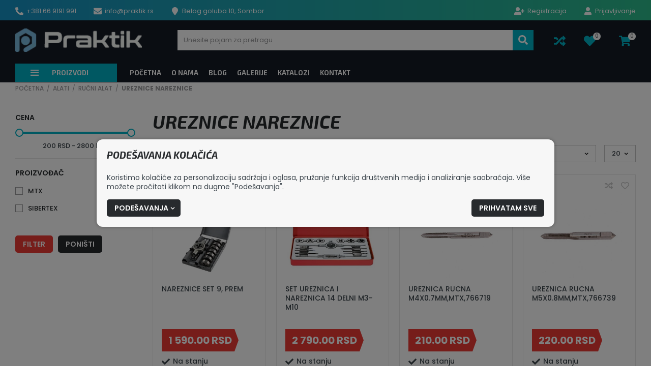

--- FILE ---
content_type: text/html; charset=UTF-8
request_url: https://praktik.rs/sr/ureznice-nareznice/proizvodi/71
body_size: 85649
content:
<!DOCTYPE html>
<html lang="sr-Latn" class="theme-steel_night theme-color-cyan">
    <head>
        <meta charset="UTF-8">
        <meta name="viewport" content="width=device-width, initial-scale=1.0, user-scalable=no" />
        <base href="https://praktik.rs" />

        <title>Ureznice nareznice | Ručni alat | Srpski | Praktik</title>

                    <link rel="canonical" href="https://praktik.rs/sr/ureznice-nareznice/proizvodi/71" />
        
        
                                                        <meta name="robots" content="index, follow" />
                                                                <meta name="description" content="Ureznice nareznice | Ručni alat | Srpski" />
                                                                <meta name="keywords" content="" />
                                                                <meta name="author" content="erdsoft.com" />
                                                                <meta name="geo.region" content="" />
                                                                <meta name="DC.title" content="Ureznice nareznice | Ručni alat | Srpski | Praktik" />
                                                                <meta name="googlebot" content="noodp" />
                                                                <meta name="slurp" content="noydir" />
                                                                <meta name="msnbot" content="noodp" />
                                                                                    <meta property="og:site_name" content="Praktik - alati i oprema | Praktik" />
                                                                <meta property="og:title" content="Ureznice nareznice | Ručni alat | Srpski | Praktik" />
                                                                <meta property="og:type" content="article" />
                                                                <meta property="og:image:width" content="1200" />
                                                                <meta property="og:image:height" content="630" />
                                                                <meta property="og:image" content="https://praktik.rs/tenancy/assets/pictures/0/4/9/49/_thumb/og-imgv2-og_resize_jpg.jpg?v=1724842540" />
                                                                <meta property="og:description" content="Ureznice nareznice | Ručni alat | Srpski" />
                                                                <meta property="og:url" content="https://praktik.rs/sr/ureznice-nareznice/proizvodi/71" />
                                                                                    <meta itemprop="title" content="Ureznice nareznice | Ručni alat | Srpski | Praktik" />
                                                                <meta itemprop="description" content="Ureznice nareznice | Ručni alat | Srpski" />
                                                                <meta itemprop="image" content="https://praktik.rs/tenancy/assets/pictures/0/4/9/49/_thumb/og-imgv2-og_resize_jpg.jpg?v=1724842540" />
                                    
        <link rel="apple-touch-icon" sizes="180x180" href="https://praktik.rs/tenancy/assets/favicons/apple-touch-icon.png?ver=1724842278">
                    <link rel="icon" type="image/png" sizes="32x32" href="https://praktik.rs/tenancy/assets/favicons/favicon-32x32.png?ver=1724842278">
                <link rel="icon" type="image/png" sizes="16x16" href="https://praktik.rs/tenancy/assets/favicons/favicon-16x16.png?ver=1724842278">
                <link rel="manifest" href="https://praktik.rs/tenancy/assets/favicons/site.webmanifest?ver=1724842278">
                    <link rel="shortcut icon" href="https://praktik.rs/tenancy/assets/favicons/favicon.ico?ver=1724842278">
                <meta name="msapplication-config" content="https://praktik.rs/tenancy/assets/favicons/browserconfig.xml?ver=1724842278">
    
    <meta name="msapplication-TileColor" content="#FFFFFF">
    <meta name="theme-color" content="#FFFFFF">

        
        <meta name="mobile-web-app-capable" content="yes" />
        <meta name="apple-mobile-web-app-status-bar-style" content="black" />

        
        <meta name="format-detection" content="telephone=no"/>
        <meta name="generator" content="Sellvio" />
                    <meta name="geo.region" content="HU" />
        
        

        <style>
        .cookies__show-panel-text{font-size:13px;font-weight:500;line-height:16px;text-transform:uppercase}@media (max-width:1199.98px){.cookies__show-panel-text{display:none}}*,:after,:before{background-repeat:no-repeat;box-sizing:inherit}:after,:before{text-decoration:inherit;vertical-align:inherit}html{-ms-text-size-adjust:100%;-webkit-text-size-adjust:100%;box-sizing:border-box;font-family:sans-serif;line-height:1.5}aside,header,nav,section{display:block}body{margin:0}h1{font-size:2em;margin:.67em 0}main{display:block}nav ul{list-style:none}a{-webkit-text-decoration-skip:objects;background-color:transparent}img,svg{vertical-align:middle}img{border-style:none}svg{fill:currentColor}svg:not(:root){overflow:hidden}button,input,select{margin:0}button,input,select{background-color:transparent;color:inherit;font-size:inherit;line-height:inherit}button,input{overflow:visible}button,select{text-transform:none}[type=reset],[type=submit],button,html [type=button]{-webkit-appearance:button}[type=button]::-moz-focus-inner,[type=reset]::-moz-focus-inner,[type=submit]::-moz-focus-inner,button::-moz-focus-inner{border-style:none;padding:0}[type=button]:-moz-focusring,[type=reset]:-moz-focusring,[type=submit]:-moz-focusring,button:-moz-focusring{outline:ButtonText dotted 1px}[type=checkbox]{box-sizing:border-box;padding:0}::-webkit-file-upload-button{-webkit-appearance:button;font:inherit}[tabindex],a,button,input,label,select{touch-action:manipulation}*,:after,:before{box-sizing:border-box;margin:0;padding:0}:focus{outline:0}html{height:-webkit-fill-available;min-height:100%;overflow-x:hidden}body{-webkit-font-smoothing:antialiased;-moz-osx-font-smoothing:grayscale;background:#fff;color:#99999c;font-family:Poppins,sans-serif;font-size:16px;font-weight:400;line-height:1.2}.site-wrap{display:flex;flex-direction:column;min-height:100vh;min-width:320px;padding-top:104px}@media (min-width:1024px){.site-wrap{padding-bottom:0!important}}@media (min-width:1200px){.site-wrap{padding-top:162px}}main{flex:1 1 auto;position:relative}section{padding:12px 0}a{color:inherit;text-decoration:none}ul{list-style:none}.icon{display:inline-block;height:16px;vertical-align:middle;width:16px}.page-wrapper{box-sizing:content-box;margin:0 auto;max-width:1600px;padding:0 15px;position:relative}@media (min-width:768px){.page-wrapper{padding:0 30px}section{padding:20px 0}}.page-wrapper .page-wrapper{padding:0}.overlay{-webkit-backdrop-filter:grayscale(.5) blur(3px);backdrop-filter:grayscale(.5) blur(3px);background-color:rgba(0,0,0,.5);height:100%;left:0;opacity:0;position:fixed;top:0;visibility:hidden;width:100%;z-index:999}.overlay.search{display:none;opacity:1;visibility:visible}.sys-msg{font-size:14px;line-height:24px;margin:20px 0;padding:18px 24px;position:relative}.sys-msg:first-child{margin-top:0}.sys-msg:last-child{margin-bottom:0}.sys-msg .icon{margin-right:6px;margin-top:4px;vertical-align:top}.lazyload{opacity:0}.headline{margin:0 auto 28px;text-align:center}.headline--left{margin-left:0;text-align:left}main>section:last-child{padding-bottom:40px}.headline__copy{line-height:21px!important}.sys-msg{border-radius:3px}.hide{display:none}@media (min-width:1200px){.desktop-hide{display:none!important}.mobile-hide{display:block}}@media (max-width:1199.98px){.desktop-hide{display:block}.mobile-hide{display:none!important}}.mt-20{margin-top:20px!important}.mb-0{margin-bottom:0!important}[type=checkbox]:checked,[type=checkbox]:not(:checked){left:-9999px;opacity:0;position:absolute!important}[type=checkbox]:checked~span,[type=checkbox]:not(:checked)~span{color:#272a2d;display:inline-block;font-size:14px;line-height:24px;padding-left:27px;position:relative;text-align:left}[type=checkbox]:checked~span:before,[type=checkbox]:not(:checked)~span:before{background-color:#fff;border-color:#99999c}[type=checkbox]:checked~span:before,[type=checkbox]:not(:checked)~span:before{border-style:solid;border-width:1px;content:"";height:17px;left:0;position:absolute;top:3px;width:17px}[type=checkbox]:checked~span:after,[type=checkbox]:not(:checked)~span:after{content:"";display:block;height:13px;left:0;opacity:0;position:absolute;top:3px;transform:scale(0);width:13px}[type=checkbox]:checked~span:after,[type=checkbox]:not(:checked)~span:after{background-image:url(/images/check.svg);background-position:50%;background-repeat:no-repeat;background-size:11px;height:17px;width:17px}[type=checkbox]:not(:checked)~span:after{opacity:0}[type=checkbox]:checked~span:after{opacity:1;transform:scale(1)}[type=checkbox]:disabled:checked~span:before{box-shadow:none;opacity:.5}[type=checkbox]:disabled:checked~span:after{opacity:.5}[type=checkbox]:disabled~span{opacity:.7}input,select{border-radius:0;font-family:Poppins,sans-serif}select{-webkit-appearance:none;-moz-appearance:none;background-image:url([data-uri]);background-position:right 14px center;background-repeat:no-repeat;padding-right:28px!important}.form__cb-label{align-items:flex-start;display:inline-flex;position:relative}.form__cb-label span{line-height:24px}.headline__copy,.plain-text{color:#99999c;font-size:14px;line-height:1.5}.headline__copy>*,.plain-text>*{margin-bottom:1em}.headline__copy>:last-child,.plain-text>:last-child{margin-bottom:0}.header{background-color:#151a24;color:#fff;left:0;position:fixed;top:0;width:100%;z-index:99}.header__top{position:relative;z-index:1001}.header__top .page-wrapper{align-items:center;display:flex;height:27px;justify-content:space-between;padding-bottom:5px;padding-top:8px}.header__top-right{margin-left:auto}.header__links,.header__params{font-size:0}.header__links li,.header__params li{display:inline-block;font-size:13px;line-height:22px;margin:0 17px}.header__links li:first-child,.header__params li:first-child{margin-left:0}.header__links li:last-child,.header__params li:last-child{margin-right:0}.header__links .icon,.header__params .icon{margin-right:3px}.header__links .icon--user-plus{width:20px}.header__links{position:relative}.header__links .header__language{z-index:1}.header__links li{position:relative}.header__middle{padding:11px 0 10px}.header__middle .page-wrapper{align-items:center;display:flex}@media (max-width:1199.98px){.header__top{display:none}.header__middle .page-wrapper{justify-content:space-between}.header__logo{min-width:0}}.header__logo{align-items:center;display:flex;flex:0 1 auto;height:38px}.header__logo img{width:auto}.header .icon-buttons{font-size:0;margin-left:auto;white-space:nowrap}.header .icon-buttons li{display:inline-block;font-size:16px;vertical-align:bottom}@media (max-width:1199.98px){.header__logo img{max-height:38px;max-width:100%}.header .icon-buttons li{margin:0 10px}}.header .icon-buttons .icon{height:22px;width:22px}@media (min-width:1200px){.header__middle{padding:16px 0 23px}.header__logo{height:46px;margin-right:30px}.header__logo img{max-height:46px}.header .icon-buttons li:not(:first-child){margin-left:36px}.header .icon-buttons .icon{height:23px;width:23px}}.header .icon-buttons .sys-msg .icon{height:16px;width:16px}.header__icon{display:inline-block;line-height:1;position:relative;vertical-align:middle}.header__icon .icon{height:23px;width:23px}.header__icon--with-counter{margin-right:8px}.header__icon-counter{align-items:center;background-color:#f9f9f9;border-radius:9999px;color:#272a2d;display:inline-flex;font-size:10px;justify-content:center;max-height:15px;max-width:33px;min-width:15px;padding:3px;position:absolute;right:-10px;top:-5px;transform:translateZ(0)}.dropdown{background-color:#fff;left:-4px;min-width:calc(100% + 8px);padding:12px 0 8px}.dropdown a,.dropdown a:visited{line-height:1.2;padding:5px 26px}.dropdown,.header__top{background-color:#3b4456}.dropdown{border-radius:0 0 4px 4px}@media (min-width:1200px){.header__icon--with-counter{margin-right:10px}.dropdown,.menu .menu__dropdown{opacity:0;position:absolute;transform:translateY(-10px);visibility:hidden}.dropdown li,.menu .menu__dropdown li{display:block;margin:0}.dropdown a,.dropdown a:visited,.menu .menu__dropdown a,.menu .menu__dropdown a:visited{display:block;white-space:nowrap}.menu .menu__dropdown{background-color:#fff;box-shadow:0 3px 6px 0 rgba(0,0,0,.16);left:-10px;min-width:calc(100% + 40px)}.menu .menu__dropdown .menu__dropdown{left:100%;min-width:0;top:-5px}.menu .menu__dropdown ul{max-height:calc(100vh - 300px);overflow-x:hidden;overflow-y:auto;padding:4px 0 5px}.menu .menu__dropdown li{padding:0 20px;position:static}.menu .menu__dropdown li:last-child>a{border-bottom:none}.menu .menu__dropdown a,.menu .menu__dropdown a:visited{border-bottom:1px solid transparent;color:#272a2d;font-family:Poppins,sans-serif;font-weight:500;line-height:18px;padding:10px 0;text-transform:none;text-underline-offset:5px}.menu .menu__dropdown .menu__dropdown{left:calc(100% - 12px)}.menu .menu__dropdown>ul>li>a{width:100%}.menu .menu__dropdown a,.menu .menu__dropdown a:visited{text-underline-offset:2px}.menu .menu__dropdown.megamenu{border-bottom:none}.menu .menu__dropdown.megamenu .menu__dropdown,.menu .menu__dropdown.megamenu .nav__subnav{border-bottom:none;box-shadow:none}.menu .menu__dropdown.megamenu .menu__dropdown li,.menu .menu__dropdown.megamenu .nav__subnav li{padding:0}}.drawer{white-space:normal}.drawer{font-size:16px;height:100%;line-height:1.2;max-width:calc(100% - 20px);opacity:0;position:fixed;top:0;touch-action:none;width:270px;z-index:1100}.drawer--left{left:0;transform:translateX(-105%)}.drawer--left .drawer__top-nav{text-align:right}@media (min-width:1200px){.drawer--mobile-only{background-color:transparent;box-shadow:none;height:auto;left:auto;max-width:100%;opacity:1;overflow:visible;position:relative;right:auto;top:auto;transform:none;width:auto}.drawer--mobile-only .drawer__content{padding:0}.drawer__close{display:none}}@media (max-width:1199.98px){.drawer__wrapper{background-color:#fff;box-shadow:0 0 20px 0 rgba(0,0,0,.4);height:100%;overflow-x:hidden;overflow-y:auto;position:relative;scrollbar-color:#99999c #e6e6e6;scrollbar-width:thin;z-index:1}.drawer__wrapper::-webkit-scrollbar{width:2px}.drawer__wrapper::-webkit-scrollbar-track-piece{background-color:#e6e6e6}}.drawer__overlay{background-color:rgba(21,26,36,.6);bottom:0;left:0;opacity:0;position:fixed;right:0;top:0;visibility:hidden}.drawer__close{color:#fff;line-height:1;overflow:hidden;padding:10px;position:absolute;text-align:center;top:8px}.drawer--left .drawer__close{left:100%}.drawer__close .icon{height:26px;vertical-align:bottom;width:26px}.drawer__top-nav{display:flex;margin:-20px -16px 0;min-height:63px}.drawer__tab{align-items:center;display:flex;flex:1 1 auto;font-size:15px;font-weight:700;justify-content:center;padding:8px 6px 7px;text-align:center;text-transform:uppercase}.drawer__tab .icon{height:14px;margin-right:5px;width:14px}.drawer__title{align-items:center;color:#fff;display:flex;font-family:Exo\ 2,sans-serif;font-size:15px;font-weight:700;margin-bottom:25px;margin-top:2px;text-transform:uppercase}.drawer__title .icon{height:15px;margin-right:5px;width:15px}.drawer__content{padding:20px 16px}.drawer--wide{max-width:calc(100% - 46px);width:335px}.drawer__tab{font-family:Exo\ 2,sans-serif}.drawer__tab .icon{transform:translateY(1px)}@media (min-width:1200px){.menu{margin-bottom:1px}.menu ul{font-size:0;white-space:nowrap}.menu>.page-wrapper>ul{width:100%}.menu li{display:inline-block;vertical-align:bottom}.menu__wrap{min-width:0}}.menu a,.menu a:visited,.menu button{display:block;font-size:13px;font-weight:700;line-height:16px;padding:10px 15px;position:relative;text-transform:uppercase}@media (max-width:1199.98px){.drawer__wrapper{background-color:#151a24}.menu a,.menu a:visited,.menu button{color:#fff}.drawer .menu__dropdown{display:none}.drawer .menu .page-wrapper{padding:0}}@media (min-width:1200px){.menu a,.menu a:visited,.menu button{padding:10px}.menu .header__category{position:relative}.menu .header__category-trigger{align-items:center;display:flex;position:relative;width:100%;z-index:9001}.menu .header__category .category__nav-parent{background-color:#151a24;border-radius:0 0 4px 4px;left:0;max-width:100%;opacity:0;padding-top:10px;position:absolute;top:100%;transform:translateY(-20px);visibility:hidden;width:1200px;z-index:9000}.menu .header__category .category__nav-parent ul{display:block;height:426px;overflow-x:visible;overflow-y:auto;padding:8px 0 10px;scrollbar-width:thin;white-space:normal}.menu .header__category .category__nav-parent ul::-webkit-scrollbar{width:5px}.menu .header__category .category__nav-parent ul li{display:block;position:static}.menu .header__category .category__nav-parent ul li a{align-items:center;display:flex;font-weight:700;justify-content:space-between;padding:9px 15px}.menu .header__category .category__nav-parent ul li .category__nav{background-color:#151a24;left:100%;opacity:0;position:absolute;top:10px;transform:translateX(-10px);visibility:hidden;width:100%}.menu .header__category .megamenu .category__nav ul li a{font-weight:400}.menu .header__category .megamenu{content-visibility:hidden;left:-9999px;max-width:1600px;opacity:0;visibility:hidden;width:min(100vw - 60px,1600px)}.menu .header__category .megamenu>ul{height:unset!important;overflow-x:hidden;padding:0;white-space:normal!important}.menu .header__category .megamenu>ul a{white-space:normal!important}.menu .header__category .megamenu.category__nav-parent>ul{padding:0!important}.menu .header__category .megamenu>ul>li>.menu__dropdown{left:0;max-width:1600px;position:relative;top:0;transform:none;width:min(100vw - 60px,1600px)}.menu .header__category .megamenu>ul>li>.menu__dropdown .nav__subnav{box-shadow:none}.menu .header__category .megamenu>ul>li>.menu__dropdown li{border:none;margin:0}.menu .header__category .megamenu>ul>li>.menu__dropdown>ul{align-items:flex-start;display:grid;gap:16px 10px;grid-template-columns:repeat(5,1fr);height:unset;justify-content:flex-start;max-height:unset;overflow:visible;padding:30px}.menu .header__category .megamenu>ul>li>.menu__dropdown>ul>li>a{font-size:16px;padding-bottom:0;padding-top:0;text-transform:uppercase;white-space:wrap}.menu .header__category .megamenu>ul>li>.menu__dropdown>ul a{padding-left:0;padding-right:0}.menu .header__category .megamenu>ul>li>.menu__dropdown .nav__subnav{border:none;box-shadow:none;left:0!important;padding:0;position:relative;top:0!important;transform:none}.menu .header__category .megamenu>ul>li>.menu__dropdown .nav__subnav li{padding:0}.menu .header__category .megamenu>ul>li>.menu__dropdown .nav__subnav>ul{height:unset;max-height:unset!important;overflow-x:hidden;overflow-y:visible;padding:0}.menu .header__category .megamenu>ul>li>.menu__dropdown--with-children .nav__subnav,.menu .header__category .megamenu>ul>li>.menu__dropdown--with-children .nav__subnav li{border:none}.menu .header__category .megamenu>ul>li>.menu__dropdown--with-children .megamenu__category-title{padding-bottom:10px;position:relative}.menu .header__category .megamenu>ul>li>.menu__dropdown--with-children .megamenu__category-title:after{bottom:0;content:"";height:1px;left:0;position:absolute;width:61px}.menu .header__category .megamenu>ul>li>.menu__dropdown--with-children .category__nav{margin-top:10px}.menu .header__category .megamenu>ul>li>.menu__dropdown--with-children .category__nav a{justify-content:flex-start;padding:4px 0}.menu .header__category .megamenu__category-title{align-items:center;display:flex;width:100%}.menu .header__category .megamenu__category-title span{word-wrap:break-word;overflow-wrap:break-word;word-break:break-word}}@media (min-width:1200px) and (min-width:1366px){.menu .header__category .megamenu>ul>li>.menu__dropdown>ul{grid-template-columns:repeat(6,1fr)}}@media (max-width:1199.98px){.menu{margin:0 -16px}.menu .header__category,.menu__wrap{display:none}.menu .header__category-trigger{text-align:left;width:100%}.menu .header__category-trigger>.icon{display:none}.menu li{border-bottom-style:solid;border-bottom-width:1px}.menu li li{border-bottom:none;border-top-style:solid;border-top-width:1px}.menu .menu__param,.menu a,.menu button{display:flex;padding:13px 16px;width:100%}.menu .menu__param>.icon,.menu a>.icon,.menu button>.icon{margin-right:8px;vertical-align:bottom}.menu__dropdown li:first-child{border-top-style:solid;border-top-width:1px}.menu__dropdown li:last-child{border-bottom:none}.menu__params{padding-bottom:12px;padding-top:12px}.menu__params li{border:none;color:#fff;font-family:Poppins,sans-serif;font-size:13px;font-weight:400;line-height:16px;text-transform:none}.menu__params li a,.menu__params li a:visited,.menu__params li button{font-family:inherit;font-weight:inherit;text-transform:inherit}.menu__param a,.menu__param a:visited{margin:-13px -16px;width:calc(100% + 32px)}.menu .category__nav,.menu .category__nav-parent{border-radius:0;min-width:100%;position:relative}.menu .category__nav-parent{display:grid;grid-template-rows:0fr;overflow:hidden;padding-top:0}.menu .category__nav-parent .nav__subnav{display:none}.menu .category__nav-parent>ul{min-height:0;visibility:hidden}.menu .category__nav-parent ul li:first-child{border-top-style:solid;border-top-width:1px}.menu .category__nav-parent ul li:last-child{border-bottom:none}.menu .category__nav{border:none;min-width:100%;position:relative}.menu li>a{padding-left:15px}.menu li li>a{padding-left:25px}.menu li li li>a{padding-left:35px}.menu li li li li>a{padding-left:45px}.menu__params{background-color:#3b4456}}.menu a,.menu a:visited,.menu button{font-family:Exo\ 2,sans-serif}@media (min-width:1200px){.menu li.header__category{margin-right:15px}.menu .header__category-trigger{min-width:200px;padding-left:30px}.menu .header__category-trigger .icon{height:14px;margin-right:26px;width:16px}}.tabs__header ul{align-items:center;display:flex;justify-content:center}@media (max-width:767.98px){.tabs__header ul{flex-direction:column}}.tabs__link{border:1px solid transparent;font-size:18px;width:100%}.cookies{background-color:#f7f7f7;border:none;border-radius:12px;bottom:auto;box-shadow:0 0 7px 0 rgba(0,0,0,.3);color:#99999c;left:50%;max-height:calc(100% - 50px);max-width:900px;overflow-y:auto;padding:20px 0;position:fixed;top:50%;transform:translate(-50%,-50%);width:calc(100% - 30px);z-index:99999}.cookies .page-wrapper{padding:0 20px}.cookies .block__title{margin-bottom:24px}.cookies__text{color:#3d464d;font-size:14px;line-height:18px;margin-bottom:16px}@media (max-width:539.98px){.cookies__text--long{display:none}}@media (min-width:540px){.cookies__text--short{display:none}}.cookies__consent-items{display:flex;flex-wrap:wrap;gap:6px 12px;margin:0 0 16px}@media (min-width:420px){.cookies__consent-items{gap:6px 18px}}.cookies__consent-buttons{align-items:center;display:flex;flex:1 1 auto;flex-wrap:wrap;gap:12px;justify-content:space-between;margin:0}.cookies__consent-form .cookies__consent-buttons{justify-content:flex-start;margin-bottom:28px}.cookies__cat-name--long{display:none!important}[type=checkbox]:checked~.cookies__cat-name--short,[type=checkbox]:not(:checked)~.cookies__cat-name--short{font-size:13px;line-height:22px;padding-left:24px}@media (min-width:540px){.cookies__cat-name--long{display:inline-block!important}.cookies__cat-name--short{display:none!important}.cookies__list{-moz-column-count:2;column-count:2;-moz-column-gap:14px;column-gap:14px}}.cookies__details{display:none;padding-top:20px}.cookies__updated{font-size:13px;line-height:17px;margin-top:4px;text-align:right}.cookies__list{margin:0}@media (min-width:768px){main>section:last-child{padding-bottom:76px}.cookies__list{-moz-column-count:3;column-count:3}}.cookies .tabs__header{border:none;margin-bottom:5px;margin-top:0}.cookies .tabs__header ul{border:none;flex-wrap:nowrap;justify-content:flex-start;padding:0}@media (max-width:1023.98px){.cookies .tabs__header ul{flex-direction:row;flex-wrap:wrap}}.cookies .tabs__header li{flex:0 0 50%;margin:0}@media (min-width:540px){.cookies .tabs__header li{flex-basis:33.3333%}}@media (min-width:1024px){.cookies__list{-moz-column-count:4;column-count:4}.cookies .tabs__header{margin-bottom:-1px}.cookies .tabs__header li{flex-basis:auto;flex-shrink:1}.cookies .tabs__header li:last-child{margin-left:auto}}.cookies .tabs__link{border:1px solid transparent;color:#272a2d;font-size:14px;line-height:1.2;margin:0;padding:5px 10px;text-align:left}.cookies .tabs__link--selected{background-color:#fff;border-color:#c4c4c4}@media (min-width:1024px){.cookies .tabs__link{border-width:1px 1px 0;padding:10px 15px;text-align:center}.cookies .tabs__link--selected{border-bottom-color:transparent}}.cookies .tabs__content{background-color:#fff;border:1px solid #c4c4c4;max-height:200px;overflow-y:auto;padding:10px 15px}.search{z-index:999999}.search__close{border:none;color:#d5d5d5;display:flex;height:32px;position:fixed;right:10px;top:10px;width:32px}.search__close .icon{height:20px;margin:auto;width:20px}.search__modal{left:50%;max-width:90%;position:absolute;top:60px;transform:translateX(-50%);width:1600px}.block__title{font-size:16px;line-height:1.2;margin-bottom:16px}.block__title-title{color:#272a2d;font-size:19px;font-weight:700;margin:0}@media (max-width:767.98px){.block__title-title{text-align:center}}.block__title-title{font-family:Exo\ 2,sans-serif;font-style:italic;text-transform:uppercase}button{background:0 0;border:0;color:inherit;font:inherit;line-height:normal;overflow:visible;padding:0}.button{align-items:center;background-color:#272a2d;border:1px solid transparent;color:#fff;display:inline-flex;font-size:14px;font-weight:600;justify-content:center;line-height:20px;padding:6px 14px;text-align:center;text-transform:uppercase}.button .icon{height:9px;margin:1px -4px 0 4px;width:9px}.button[disabled]{background-color:#999!important;border-color:#999!important}.button[disabled]>span{color:#fff!important}.button{border-radius:5px}.product__box{color:#99999c;display:flex;flex-direction:column;height:100%;padding:0;position:relative}.product__box-badges{left:0;position:absolute;text-align:left;top:0;z-index:1}.product__box-badge{font-size:14px;font-weight:700;line-height:17px;margin-bottom:4px;text-transform:uppercase}.product__box-badge span{display:inline-block;padding:2px 9px}.product__box-functions{align-items:center;display:flex;flex:0 0 auto;justify-content:space-between}.product__box-icon-buttons{display:flex;line-height:1;margin-left:auto}.product__box-function{color:#cacaca;line-height:1;margin-left:14px;padding:1px}.product__box-function .icon{vertical-align:bottom}.product__box-function .icon--heart{display:none}.product__box-image{margin:8%}.product__box-image>a{display:block;overflow:hidden;padding-top:100%;position:relative}.product__box-image>a img{backface-visibility:hidden;will-change:transform}.product__box-image picture{bottom:0;left:0;position:absolute;right:0;top:0}.product__box-image picture.nopic{display:flex;height:auto}.product__box-image picture.nopic img{height:auto;margin:auto;max-width:100%;-o-object-fit:scale-down;object-fit:scale-down;width:auto}.product__box-image img{height:100%;-o-object-fit:contain;object-fit:contain;-o-object-position:center center;object-position:center center;width:100%}.product__box-add-to-cart .icon{flex:0 0 auto;margin-left:6px}.product__box-add-to-cart--preorder .icon{display:none}.product__box{border:1px solid #e8e8e8}.product__box-badges{left:-1px;top:-1px}.product__box-badge{font-family:Exo\ 2,sans-serif;font-style:italic}.product__box-badge span{padding-bottom:3px}.product__box-functions{margin-bottom:5px;padding:12px 11px 0;position:absolute;right:0;top:0}.product__box-image{margin:0 14px}.product__box-image:first-child{margin-top:35px}.product__box-image>a{padding-top:87.27272727%}.product__box-add-to-cart .icon{height:17px;width:17px}@media (max-width:767.98px){.products__list-item .product__box-badge{font-size:11px;line-height:13px}.products__list--grid .product__box-badge{margin-bottom:3px}.products__list--grid .product__box-functions{margin-bottom:2px;padding:7px 7px 0}.products__list--grid .product__box-function{line-height:12px;margin-left:6px}.products__list--grid .product__box-function .icon{height:12px;width:12px}.products__list--grid .product__box-add-to-cart .icon{height:14px;width:14px}.products__block .headline__copy{text-align:center}}.cart-widget__close{line-height:1;margin:-6px -9px -6px auto;padding:6px}.cart-widget__close .icon{fill:#272a2d;height:24px!important;width:24px!important}.cart-widget__body{bottom:0;opacity:0;position:fixed;right:0;top:0;visibility:hidden;white-space:normal;width:450px;z-index:1100}@media (max-width:1199.98px){.cart-widget__body{display:none}}.cart-widget__body-box{background-color:#fff;box-shadow:-2px 0 4px 0 rgba(0,0,0,.1);display:flex;flex-direction:column;height:100%;transform:translateX(105%)}.cart-widget__content{overflow-y:auto;padding:20px 22px 28px}.cart-widget__header{align-items:center;color:#272a2d;display:flex;justify-content:space-between;padding:10px 22px}.cart-widget__title{font-size:18px;font-weight:700;line-height:24px;text-transform:uppercase}.cart-widget__close .icon{fill:#fff;height:26px!important;width:26px!important}.cart-widget__header{color:#fff}.cart-widget__title{font-family:Exo\ 2,sans-serif;font-size:19px;font-style:italic}.products__list--grid{display:grid;gap:12px;grid-auto-flow:dense;grid-template-columns:repeat(2,minmax(0,1fr))}@media (min-width:540px){.products__list--grid{grid-template-columns:repeat(3,minmax(0,1fr))}}@media (min-width:1024px){.products__list--grid{grid-template-columns:repeat(4,minmax(0,1fr))}}.products__list--grid .products__list-item:not(:last-child){margin-bottom:0}.products__list-item:not(:last-child){margin-bottom:14px}@media (min-width:1366px){.products__list--grid{grid-template-columns:repeat(5,minmax(0,1fr))}.products__sidebar+.products__block .products__list--grid{grid-template-columns:repeat(4,minmax(0,1fr))}}@media (min-width:1600px){.products__list--grid{grid-template-columns:repeat(6,minmax(0,1fr))}.products__sidebar+.products__block .products__list--grid{grid-template-columns:repeat(5,minmax(0,1fr))}}body{accent-color:#00b2c5}.sys-msg{background-color:#00b2c5;color:#fff}[type=checkbox]:checked~span:after,[type=checkbox]:not(:checked)~span:after{background-color:#00b2c5}[type=checkbox]:checked~span:after,[type=checkbox]:not(:checked)~span:after{background-color:#3b4456}.header__links .icon,.header__params .icon{color:#00b2c5}.header .icon-buttons .icon{color:#00b2c5}.header .icon-buttons .sys-msg .icon{color:inherit}.header__icon .icon{color:#00b2c5}.drawer__tab{background-color:#00b2c5;color:#fff}.drawer__tab--selected{background-color:transparent;color:#00b2c5}@media (min-width:1200px){.menu .menu__dropdown ul{scrollbar-color:#00b2c5 #ededed;scrollbar-width:thin}.menu .menu__dropdown ul::-webkit-scrollbar{width:4px}.menu .menu__dropdown ul::-webkit-scrollbar-thumb{background:#00b2c5}.menu .menu__dropdown ul::-webkit-scrollbar-track{background:#ededed}.menu .menu__dropdown.megamenu .selected>a,.menu .menu__dropdown.megamenu .selected>a:visited{background-color:transparent!important;color:#00b2c5!important;text-decoration:none!important}.menu .menu__dropdown--with-children .megamenu__category-title:after{background-color:#00b2c5}.menu li.selected>a:not(.header__category-trigger),.menu li.selected>a:visited:not(.header__category-trigger){color:#80d9e2}.menu .header__category,.menu .header__category .menu__dropdown.megamenu,.menu .header__category .menu__dropdown.megamenu .category__nav,.menu .header__category .nav__subnav.megamenu,.menu .header__category .nav__subnav.megamenu .category__nav{background-color:#fff}.menu .header__category-trigger{background-color:#00b2c5;color:#fff}.menu .header__category .category__nav-parent ul{scrollbar-color:#00b2c5 #2f3645}.menu .header__category .category__nav-parent ul::-webkit-scrollbar-track{background:#2f3645}.menu .header__category .category__nav-parent ul::-webkit-scrollbar-thumb{background-color:#00b2c5}}.tabs__link{color:#00b2c5}.button--secondary{background-color:#ed3a34}.product__box-badge{color:#272a2d}.product__box-badge--new,.product__box-badge--sale{color:#fff}.product__box-badge--new span,.product__box-badge--sale span{background-color:#00b2c5}.product__box-badge--top{color:#fff}.product__box-badge--top span{background-color:#f13d32}.cart-widget__content{scrollbar-color:#00b2c5 #e6e6e6;scrollbar-width:thin}.cart-widget__content::-webkit-scrollbar{width:2px}.cart-widget__content::-webkit-scrollbar-thumb{background:#00b2c5}.cart-widget__content::-webkit-scrollbar-track{background:#e6e6e6}.cart-widget__header{background-color:#00b2c5;color:#fff}.filter__icon,.filter__labels{color:#fff}@media (min-width:1200px){.filter__icon,.filter__labels{color:#3d464d}}.filter__show-more{color:#00b2c5}.products__functions .filters-trigger{background-color:#00b2c5;color:#fff}.headline{margin-bottom:0}@media (min-width:540px){.products__list-item:not(:last-child){margin-bottom:20px}.banners-3{grid-template-columns:repeat(2,1fr)}}.filter__header{align-items:center;display:flex;justify-content:space-between;margin:10px 0;min-height:36px}.filter__header.js-trigger-filter~.filter__content{display:grid;grid-template-rows:0fr;overflow:hidden}.filter__header.js-trigger-filter~.filter__content .filter__content--inner{min-height:0;visibility:hidden}.filter--open .filter__header.js-trigger-filter~.filter__content{grid-template-rows:1fr}.filter--open .filter__header.js-trigger-filter~.filter__content .filter__content--inner{visibility:visible}.filter__icon{line-height:17px;margin-left:10px;transform:translateY(-1px)}.filter--open .filter__icon{transform:scaleY(-1) translateY(0)}.filter__title{font-size:14px;line-height:18px;text-transform:uppercase}.filter__content--inner>:last-child{margin-bottom:15px}.filter__slider-inputs{display:none}.filter__labels{color:#3d464d;font-size:13px;font-weight:500;line-height:19px;margin-top:14px}@media (max-width:1199.98px){.menu li{border-color:#5c616a}.menu li.selected>a,.menu li.selected>a:visited{color:#00b2c5}.menu .menu__param>.icon,.menu a:visited>.icon,.menu a>.icon,.menu button>.icon{fill:#00b2c5}.menu .category__nav-parent ul li:first-child,.menu__dropdown li:first-child{border-color:#5c616a}.filter__label [type=checkbox]:not(:checked)~span{color:#fff}.filter__labels{color:#fff}}.filter__row{margin-bottom:10px}.filter__label{display:block;position:relative}.filter__label [type=checkbox]:not(:checked)~span{font-size:13px;line-height:15px;padding-left:25px;vertical-align:bottom}.filter__label [type=checkbox]:not(:checked)~span:after,.filter__label [type=checkbox]:not(:checked)~span:before{height:15px;top:0;width:15px}.filter__label [type=checkbox]:not(:checked)~span:after{background-size:9px}.filter__options--expandable{display:grid;grid-template-rows:0fr;overflow:hidden}.filter__options--expandable .filter__options{min-height:0;visibility:hidden}.filter__show-more{align-items:center;display:flex;justify-content:center;margin-bottom:3px;padding:8px 0 2px;text-align:center;width:100%}.filter__show-more span{font-size:12px;font-weight:500;margin:0 4px}.filter__show-more .icon{transform:translateY(1px)}.filter__buttons{display:flex;flex-wrap:wrap;margin:17px -5px 0}.filter__button{margin:5px 5px 0}.filter:not(:first-child){border-top:1px solid #e3e3e3}.filter__title{color:#fff;font-weight:600}.filter__labels{text-align:center}.filter__label [type=checkbox]:not(:checked)~span{font-weight:500}.banners{display:grid;gap:20px}@media (min-width:1024px){.banners-3{grid-template-columns:repeat(3,1fr)}}.banners img{width:100%}.category-banner{background-color:#f3f5f6;overflow:hidden;position:relative}.category-banner:after{content:"";display:block;padding-top:38%}.category-banner a,.category-banner a:visited{bottom:0;left:0;position:absolute;right:0;top:0}.category-banner__image{position:relative}.category-banner__image picture{bottom:0;left:0;position:absolute;right:0;top:0}.category-banner__image img{backface-visibility:hidden;height:100%;-o-object-fit:cover;object-fit:cover;width:100%;will-change:transform}.category-banner__image .nopic img{height:auto;-o-object-fit:scale-down;object-fit:scale-down;width:auto}.category-banner__title{color:#272a2d;font-size:18px;line-height:1.3333;text-transform:uppercase;z-index:1}@media (min-width:768px){.products__list--grid{gap:20px}.category-banner:after{padding-top:33%}.category-banner__title{font-size:20px}}@media (min-width:1366px){.category-banner__title{font-size:24px}}.category-banner a,.category-banner a:visited{align-items:center;display:flex;height:100%}.category-banner a:visited>div,.category-banner a>div{flex:1 1 0px;max-width:50%}@media (max-width:1199.98px){.category-banner a:visited>div.category-banner__title,.category-banner a>div.category-banner__title{flex-basis:auto;margin-left:auto;max-width:40%}}.category-banner__image .nopic img{transform:rotate(-2deg) translateX(100%)}.category-banner__title{bottom:0;font-family:Exo\ 2,sans-serif;font-style:italic;left:0;padding-right:12px;position:absolute;right:0}@media (min-width:540px){.category-banner__image picture{bottom:auto;left:auto;top:50%;transform:translate(13.5%,-50%) scale(.9);width:133%}.category-banner__image img{height:auto;-o-object-fit:none;object-fit:none;transform:rotate(-2deg);transform-origin:86% 72%}.category-banner__image .nopic img{transform:rotate(-2deg) translateX(66%)}.category-banner__title{padding-right:20px;position:relative}}:root{--swiper-theme-color:#007aff}:host{display:block;margin-left:auto;margin-right:auto;position:relative;z-index:1}.products__subcategories{margin-bottom:26px}@media (max-width:1023.98px){.products__subcategories{gap:12px;grid-template-columns:repeat(2,1fr)}}@media (min-width:1200px){.filter:first-child .filter__header{margin-top:-8px}.filter__title{color:#272a2d}.products__wrapper{align-items:flex-start;display:flex}.products__sidebar{flex:1 1 14.75%;margin-right:34px;max-width:236px;position:sticky;top:180px}.products__sidebar+.products__block{max-width:calc(100% - 270px)}.products__block{flex:1 1 auto}.products__subcategories{margin-bottom:30px}.products__functions{align-items:center;display:flex;flex-wrap:wrap;justify-content:space-between}}.products__functions{margin-bottom:24px}.products__functions .filters-trigger{align-items:center;display:flex;font-size:14px;font-weight:600;margin-bottom:30px;padding:14px 18px;text-transform:uppercase;width:100%}.products__functions .filters-trigger .icon{margin-right:9px}.products__functions-title{color:#272a2d;font-weight:700;margin-bottom:1em}@media (min-width:1200px){.products__functions .filters-trigger{display:none}.products__functions-title{margin:0 20px 0 0}}.products__functions-title-heading{font-size:inherit;font-weight:inherit}.products__functions-items{display:flex;justify-content:space-between;line-height:1}.products__functions-item{align-items:center;display:flex;flex:0 1 auto;justify-content:center;position:relative}.products__functions-item:not(:first-child){margin-left:16px}.products__functions-select{border:1px solid #c4c4c4;font-size:14px;height:34px;line-height:18px;min-width:170px;padding:5px 28px 5px 14px!important}.products__functions-select--small{min-width:0}.currently-active__wrapper{display:flex;flex-wrap:wrap;margin:-5px -5px 19px}.currently-active__wrapper.hide,.currently-active__wrapper:empty{display:none}@media (min-width:1200px){.currently-active__wrapper{flex:1 0 100%;order:-1}.products{padding-top:30px}.products__sidebar{top:164px}}.products__block{display:flex;flex-direction:column}.products__block .headline{order:-1}.products__subcategories .category-banner__title{font-size:19px;line-height:21px}@media (max-width:539.98px){.category-banner__image .nopic img{width:100%}.products__subcategories .category-banner:after{display:none}.products__subcategories .category-banner a,.products__subcategories .category-banner a:visited{display:block;position:relative}.products__subcategories .category-banner a:visited>div,.products__subcategories .category-banner a>div{max-width:none}.products__subcategories .category-banner__image picture{position:relative;right:auto;top:auto;transform:none;width:100%}.products__subcategories .category-banner .nopic img,.products__subcategories .category-banner img{transform:none}.products__subcategories .category-banner__title{margin:0;max-width:none;padding:0 10px 10px}}.products__functions .filters-trigger{border-radius:5px}.products__functions .filters-trigger .icon{height:15px;width:15px}.products__functions-title{font-family:Exo\ 2,sans-serif;font-size:25px;font-style:italic;text-align:center;text-transform:uppercase}@media (max-width:1199.98px){.products__functions-title{margin-bottom:24px}}.products__functions-select{color:#3d464d;font-size:13px;font-weight:500}.cover{padding:12px 0 8px}@media (min-width:1200px){.cover{padding-top:3px}}.breadcrumbs ul{font-size:0}.breadcrumbs__item{display:inline-block;line-height:1.5;vertical-align:bottom}.breadcrumbs__item:not(:last-child):after{content:"/";font-size:12px;margin:0 6px}.breadcrumbs__item a,.breadcrumbs__item span{color:#99999c;display:inline-block;font-size:12px}.breadcrumbs{text-align:left}.breadcrumbs__item a,.breadcrumbs__item span{text-transform:uppercase}.breadcrumbs__item a{font-weight:500}.breadcrumbs__item span{font-weight:700}
    </style>

    <script>
        !function(a){"use strict";var b=function(b,c,d){var g,e=a.document,f=e.createElement("link");if(c)g=c;else{var h=(e.body||e.getElementsByTagName("head")[0]).childNodes;g=h[h.length-1]}var i=e.styleSheets;f.rel="stylesheet",f.href=b,f.media="only x",g.parentNode.insertBefore(f,c?g:g.nextSibling);var j=function(a){for(var b=f.href,c=i.length;c--;)if(i[c].href===b)return a();setTimeout(function(){j(a)})};return f.onloadcssdefined=j,j(function(){f.media=d||"all"}),f};"undefined"!=typeof module?module.exports=b:a.loadCSS=b}("undefined"!=typeof global?global:this);
        loadCSS('https://praktik.rs/steel-night/css/main.css?id=fe091d94e5343f0a4cd4bde2ff213e6b');

                    loadCSS('https://praktik.rs/steel-night/css/cyan.css?id=b030d7e4762e9792dd97c4a24cdac60d');
        
            loadCSS('https://praktik.rs/steel-night/css/products.css?id=18db0f6175d86bcc0df2595cb45dea28');
    </script>

                    <!-- connect to domain of font files -->
            <link rel="preconnect" href="https://fonts.googleapis.com">
            <link rel="preconnect" href="https://fonts.gstatic.com" crossorigin>
            <!-- optionally increase loading priority -->
            <link rel="preload" as="style" href="https://fonts.googleapis.com/css2?family=Exo+2:ital,wght@0,700;1,700&amp;family=Montserrat:ital,wght@0,500;1,500&amp;family=Poppins:wght@400;500;600;700;800;900&amp;display=swap">
            <!-- async CSS -->
            <link rel="stylesheet" media="print" onload="this.onload=null;this.removeAttribute('media');" href="https://fonts.googleapis.com/css2?family=Exo+2:ital,wght@0,700;1,700&amp;family=Montserrat:ital,wght@0,500;1,500&amp;family=Poppins:wght@400;500;600;700;800;900&amp;display=swap">
            <!-- no-JS fallback -->
            <noscript>
                <link rel="stylesheet" href="https://fonts.googleapis.com/css2?family=Exo+2:ital,wght@0,700;1,700&amp;family=Montserrat:ital,wght@0,500;1,500&amp;family=Poppins:wght@400;500;600;700;800;900&amp;display=swap">
            </noscript>
        
        <script type="application/ld+json">
            {"@context":"https://schema.org","@graph":[{"@type":"WebSite","name":"Praktik","url":"https://praktik.rs"},{"@type":"OnlineStore","url":"https://praktik.rs","legalName":"Praktik","contactPoint":[{"@type":"ContactPoint","telephone":"+381 66 9191 991","contactType":"customer service","areaServed":"RS","email":"info@praktik.rs"}],"sameAs":["https://www.youtube.com/channel/UCR7jna2m3XaGhPS9dj7NEKA/videos","https://www.facebook.com/dalsalati","https://www.instagram.com/dals_kamini/"],"address":{"@type":"PostalAddress","addressLocality":"Sombor, Srbija","postalCode":"25101","streetAddress":"Belog goluba 10","addressCountry":"RS"},"logo":"https://praktik.rs/tenancy/assets/pictures/0/4/7/47/praktik-logopng.png?v=1724842391"},{"@type":"BreadcrumbList","itemListElement":[{"@type":"ListItem","position":1,"name":"Alati","item":"https://praktik.rs/sr/alati/proizvodi/144"},{"@type":"ListItem","position":2,"name":"Ru\u010dni alat","item":"https://praktik.rs/sr/rucni-alat/proizvodi/56"},{"@type":"ListItem","position":3,"name":"Ureznice nareznice","item":"https://praktik.rs/sr/ureznice-nareznice/proizvodi/71"}]}]}
        </script>

        <meta name="csrf-token" content="hQVpZK8ugwuVMATvTPNbLkZM76wUMal8qRNMInX3" />

        <script>
            // Define dataLayer and the gtag function.
            window.dataLayer = window.dataLayer || [];
            function gtag(){dataLayer.push(arguments);}

            function trackGtmEvent(data) {
                var cleanedData = JSON.parse(JSON.stringify(data, function (key, value) {
                    return value === null ? undefined : value;
                }));

                // clear previous ecommerce data to prevent key leakage between events in GA4
                if (cleanedData.hasOwnProperty('ecommerce')) {
                    dataLayer.push({ ecommerce: null });
                }

                dataLayer.push(cleanedData);
            }

            trackGtmEvent({"page_type":"category","login_status":"logged_out","user_id":null});

            // Set default consent to 'denied' as a placeholder
            if (localStorage.getItem('consentMode') === null) {
                var forceOpenCookieBar = true;

                gtag('consent', 'default', {
                    'ad_storage': 'denied',
                    'ad_user_data': 'denied',
                    'ad_personalization': 'denied',
                    'analytics_storage': 'denied',
                    'functionality_storage': 'denied',
                    'personalization_storage': 'denied',
                    'security_storage': 'denied',
                    'wait_for_update': 500
                });
            } else {
                gtag('consent', 'default', JSON.parse(localStorage.getItem('consentMode')));
            }
        </script>

        
        <style type="text/css">
    .dropdown, 
    .header__top {
        transition: padding .2s ease-in;
        background: transparent linear-gradient(90deg,#1793c6,#2cbc8c) 0 0 no-repeat padding-box;
    }
    
    .header__links .icon, 
    .header__params .icon {
        color: #ffffff;
    }
    
    .newsletter {
        color: #fff;
        font-weight: 500;
        padding: 25px 0;
        background: transparent linear-gradient(270deg, #1793c6, #2cbc8c) 0 0 no-repeat padding-box;
    }    
    
    .newsletter .form__cb-label>span {
        color: #ffffff;
    }

    .newsletter .form__cb-label [type=checkbox]:checked~span {
        color: #000000;
    }
    
    .newsletter .form__cb-label [type=checkbox]:checked~span:after, 
    .newsletter .form__cb-label [type=checkbox]:not(:checked)~span:after {
        background-color: #000000;
    }
    
    .newsletter .form__cb-label>span a,
    .newsletter .form__cb-label>span a:hover,
    .select2-suggestions a:hover {
        color: #ffffff;
    }
    
    .newsletter .form__cb-label [type=checkbox]:not(:disabled)~span:hover:after {
        background-color: #006e7a;
    }
    
    .newsletter [type=checkbox]:checked~span:before,
    .newsletter [type=checkbox]:not(:checked)~span:before {
        border-color: #ffffff;
    }
    
    .contact__hero {
       display: none;
    }
    
    @media (min-width: 1200px) {
        .contact .contact__box {
            margin-top: 140px;
        }
    }
</style>

<script type="text/javascript">
    var splittedList = window.location.pathname.split('/');
    var pathname = splittedList[splittedList.length - 1];

    document.addEventListener("DOMContentLoaded", function () {
        const mainMenu = document.querySelectorAll('.menu__wrap nav.menu ul li');
        const penultimateLink = mainMenu[mainMenu.length - 1];
        const galleryLink = {
            sr: `${ window.location.origin }/sr/galerije`,
            en: `${ window.location.origin }/en/galleries`,
            hu: `${ window.location.origin }/hu/galleriak`,
        }
        const catalogLink = {
            sr: `${ window.location.origin }/sr/katalozi`,
            en: `${ window.location.origin }/en/catalogs`,
            hu: `${ window.location.origin }/hu/katalogusok`,
        }
    
        const galleryName = {
            en: 'Galleries',
            sr: 'Galerije',
            hu: 'Galériák',
        }
        const catalogName = {
            en: 'Catalogs',
            sr: 'Katalozi',
            hu: 'Katalógusok',
        }
        
        const newGalleryLink = document.createElement('li');
        const newCatalogLink = document.createElement('li');

        if (pathname === 'galerije' || pathname === 'galeriak' || pathname === 'galleries') {
            newGalleryLink.classList.add('selected');
        }
        else if (pathname === 'katalozi' || pathname === 'katalogusok' || pathname === 'catalogs') {
            newCatalogLink.classList.add('selected');
        }
    
        newGalleryLink.innerHTML = `<a href="${ galleryLink[short_lang] }">${ galleryName[short_lang] }</a>`;
        newCatalogLink.innerHTML = `<a href="${ catalogLink[short_lang] }">${ catalogName[short_lang] }</a>`;
        
        penultimateLink.insertAdjacentElement('beforebegin', newGalleryLink);
        penultimateLink.insertAdjacentElement('beforebegin', newCatalogLink);

        const mobileGalleryLink = newGalleryLink.cloneNode(true);
        const mobileCatalogLink = newCatalogLink.cloneNode(true);
        
        const mobileNavListElements = document.querySelectorAll('.drawer__wrapper .menu #mainmenu ul:first-child > li');
        const penultimateLinkMobile = mobileNavListElements[mobileNavListElements.length - 1];
        penultimateLinkMobile.insertAdjacentElement('beforebegin', mobileGalleryLink);
        penultimateLinkMobile.insertAdjacentElement('beforebegin', mobileCatalogLink);
    });
</script>
    </head>

    <body class="   ">
        <div class="hidden">
            <svg xmlns="http://www.w3.org/2000/svg" xmlns:xlink="http://www.w3.org/1999/xlink"><symbol style="enable-background:new 0 0 284.929 284.929" id="angle-down" viewBox="0 0 284.929 284.929"><title>angle-down</title><path d="m282.082 76.511-14.274-14.273c-1.902-1.906-4.093-2.856-6.57-2.856-2.471 0-4.661.95-6.563 2.856L142.466 174.441 30.262 62.241c-1.903-1.906-4.093-2.856-6.567-2.856-2.475 0-4.665.95-6.567 2.856L2.856 76.515C.95 78.417 0 80.607 0 83.082c0 2.473.953 4.663 2.856 6.565l133.043 133.046c1.902 1.903 4.093 2.854 6.567 2.854s4.661-.951 6.562-2.854L282.082 89.647c1.902-1.903 2.847-4.093 2.847-6.565 0-2.475-.945-4.665-2.847-6.571z"/></symbol><symbol style="enable-background:new 0 0 284.935 284.936" id="angle-left" viewBox="0 0 284.935 284.936"><title>angle-left</title><path d="M110.488 142.468 222.694 30.264c1.902-1.903 2.854-4.093 2.854-6.567s-.951-4.664-2.854-6.563L208.417 2.857C206.513.955 204.324 0 201.856 0c-2.475 0-4.664.955-6.567 2.857L62.24 135.9c-1.903 1.903-2.852 4.093-2.852 6.567 0 2.475.949 4.664 2.852 6.567l133.042 133.043c1.906 1.906 4.097 2.857 6.571 2.857 2.471 0 4.66-.951 6.563-2.857l14.277-14.267c1.902-1.903 2.851-4.094 2.851-6.57 0-2.472-.948-4.661-2.851-6.564L110.488 142.468z"/></symbol><symbol style="enable-background:new 0 0 284.935 284.936" id="angle-right" viewBox="0 0 284.935 284.936"><title>angle-right</title><path d="M222.701 135.9 89.652 2.857C87.748.955 85.557 0 83.084 0c-2.474 0-4.664.955-6.567 2.857L62.244 17.133c-1.906 1.903-2.855 4.089-2.855 6.567 0 2.478.949 4.664 2.855 6.567l112.204 112.204L62.244 254.677c-1.906 1.903-2.855 4.093-2.855 6.564 0 2.477.949 4.667 2.855 6.57l14.274 14.271c1.903 1.905 4.093 2.854 6.567 2.854 2.473 0 4.663-.951 6.567-2.854l133.042-133.044c1.902-1.902 2.854-4.093 2.854-6.567s-.945-4.664-2.847-6.571z"/></symbol><symbol style="enable-background:new 0 0 284.929 284.929" id="angle-up" viewBox="0 0 284.929 284.929"><title>angle-up</title><path d="M282.082 195.285 149.028 62.24c-1.901-1.903-4.088-2.856-6.562-2.856s-4.665.953-6.567 2.856L2.856 195.285C.95 197.191 0 199.378 0 201.853c0 2.474.953 4.664 2.856 6.566l14.272 14.271c1.903 1.903 4.093 2.854 6.567 2.854s4.664-.951 6.567-2.854l112.204-112.202 112.208 112.209c1.902 1.903 4.093 2.848 6.563 2.848 2.478 0 4.668-.951 6.57-2.848l14.274-14.277c1.902-1.902 2.847-4.093 2.847-6.566.001-2.476-.944-4.666-2.846-6.569z"/></symbol><symbol id="archive" viewBox="0 0 512 512"><title>archive</title><path d="M32 448c0 17.7 14.3 32 32 32h384c17.7 0 32-14.3 32-32V160H32v288zm160-212c0-6.6 5.4-12 12-12h104c6.6 0 12 5.4 12 12v8c0 6.6-5.4 12-12 12H204c-6.6 0-12-5.4-12-12v-8zM480 32H32C14.3 32 0 46.3 0 64v48c0 8.8 7.2 16 16 16h480c8.8 0 16-7.2 16-16V64c0-17.7-14.3-32-32-32z"/></symbol><symbol id="arrow-down" viewBox="0 0 9.872 5.6"><title>arrow-down</title><path d="M.664 0a.663.663 0 0 0-.468 1.132l4.27 4.273a.665.665 0 0 0 .94 0l4.27-4.273A.663.663 0 0 0 9.207 0Z" data-name="Path 15"/></symbol><symbol id="arrow-right" viewBox="0 0 129 129"><title>arrow-right</title><path d="M40.4 121.3c-.8.8-1.8 1.2-2.9 1.2s-2.1-.4-2.9-1.2c-1.6-1.6-1.6-4.2 0-5.8l51-51-51-51c-1.6-1.6-1.6-4.2 0-5.8 1.6-1.6 4.2-1.6 5.8 0l53.9 53.9c1.6 1.6 1.6 4.2 0 5.8l-53.9 53.9z"/></symbol><symbol id="arrow-small-left_2" viewBox="0 0 800 800"><title>arrow-small-left_2</title><path d="M218.667 190.758c-4.588 2.064-25.09 21.758-87.072 83.637-47.291 47.213-83.258 84.188-86.321 88.738-13.936 20.708-14.697 48.905-1.918 71.153 2.328 4.054 33.626 36.421 85.821 88.756C219.033 613.138 217.709 612 232.667 612c18.582 0 32.878-14.112 33.092-32.667.162-14.042 1.569-12.341-67.552-81.666l-64.144-64.334h302.064c339.016 0 309.699.912 320.575-9.965 13.042-13.042 13.042-33.694 0-46.736-10.877-10.877 18.444-9.965-320.601-9.965h-302.09l62.947-63c68.295-68.352 68.566-68.68 68.566-82.889 0-18.716-14.117-32.816-32.786-32.749-5.185.019-10.217.995-14.071 2.729"/></symbol><symbol id="arrow-small-left" viewBox="-5008 -20446 35.5 8"><title>arrow-small-left</title><defs><path id="a" d="m-5008-20442 7-4v8z" data-name="Polygon 4"/></defs><g fill-rule="evenodd" data-name="CompositeLayer"><use xmlns:xlink="http://www.w3.org/1999/xlink" xlink:href="#a" data-name="Polygon 4"/><g data-name="Group 964"><path d="M-5001.5-20443h29v2h-29v-2z" data-name="Rectangle 915"/><use xmlns:xlink="http://www.w3.org/1999/xlink" xlink:href="#a" data-name="Polygon 4"/></g></g></symbol><symbol id="arrow-small-right_2" viewBox="0 0 800 800"><title>arrow-small-right_2</title><path d="M552.14 191.513c-8.346 4.159-14.003 11.313-16.943 21.424-2.041 7.021-1.851 10.677 1.056 20.396 1.065 3.559 16.628 19.944 65.54 69l64.144 64.334H363.803c-266.889 0-302.804.236-307.877 2.026-8.036 2.835-13.915 7.678-18.23 15.019C34.544 389.074 34 391.472 34 400s.544 10.926 3.696 16.288c4.175 7.102 10.593 12.511 17.968 15.143 4.122 1.471 58.302 1.796 307.664 1.844l302.661.058-62.947 63c-68.369 68.427-68.787 68.931-68.66 83.027.168 18.637 14.324 32.678 32.88 32.611 5.185-.019 10.217-.995 14.071-2.729 4.588-2.064 25.09-21.758 87.072-83.637 47.291-47.213 83.258-84.188 86.321-88.738 13.832-20.553 14.726-47.84 2.301-70.2-5.932-10.676-167.116-172.061-175.694-175.914-8.869-3.983-20.27-3.686-29.193.76"/></symbol><symbol id="arrow-small-right" viewBox="18 29 35.5 8"><title>arrow-small-right</title><g fill-rule="evenodd" data-name="Group 964"><path d="M18 32h29v2H18v-2z" data-name="Rectangle 915"/><path d="m53.5 33-7 4v-8z" data-name="Polygon 4"/></g></symbol><symbol style="enable-background:new 0 0 47.001 47.001" id="bank" viewBox="0 0 47.001 47.001"><title>bank</title><path d="M44.845 42.718H2.136a2.136 2.136 0 1 0 0 4.272h42.708a2.135 2.135 0 1 0 .001-4.272zm-40.04-5.553a2.136 2.136 0 1 0 0 4.273h37.37a2.136 2.136 0 0 0 0-4.273h-.533v-19.22h.533a1.066 1.066 0 1 0 0-2.134H4.805a1.067 1.067 0 1 0 0 2.134h.534v19.219h-.534zm32.565-19.22v19.219h-6.406V17.945h6.406zm-10.678 0v19.219h-6.406V17.945h6.406zm-17.083 0h6.406v19.219H9.609V17.945zm-7.473-4.054h42.729a2.135 2.135 0 0 0 .693-4.157L24.368.199a2.14 2.14 0 0 0-1.752 0L1.26 9.808a2.135 2.135 0 0 0 .876 4.083z"/></symbol><symbol id="bars" viewBox="0 0 448 512"><title>bars</title><path d="M16 132h416c8.837 0 16-7.163 16-16V76c0-8.837-7.163-16-16-16H16C7.163 60 0 67.163 0 76v40c0 8.837 7.163 16 16 16zm0 160h416c8.837 0 16-7.163 16-16v-40c0-8.837-7.163-16-16-16H16c-8.837 0-16 7.163-16 16v40c0 8.837 7.163 16 16 16zm0 160h416c8.837 0 16-7.163 16-16v-40c0-8.837-7.163-16-16-16H16c-8.837 0-16 7.163-16 16v40c0 8.837 7.163 16 16 16z"/></symbol><symbol id="book" viewBox="0 0 37.373 28.555"><title>book</title><path data-name="Path 593" d="M35.62 25.891c-4.791-1.22-9.97-2.149-14.326-.6a13.865 13.865 0 0 1 11.7-1.495.876.876 0 0 0 1.146-.834V6.056q.747.115 1.475.282v19.553Zm-33.868 0V6.338a19 19 0 0 1 1.475-.282v16.906a.877.877 0 0 0 1.146.834 13.865 13.865 0 0 1 11.7 1.495c-4.355-1.548-9.534-.619-14.326.6ZM4.978 2.243v19.563a15.617 15.617 0 0 1 12.831 2.543V5.221A13.869 13.869 0 0 0 4.978 2.243Zm27.416 0a13.866 13.866 0 0 0-12.831 2.978V24.35a15.623 15.623 0 0 1 12.831-2.545V2.243Zm4.326 2.563a22.143 22.143 0 0 0-2.575-.52V1.591a.876.876 0 0 0-.607-.833 15.62 15.62 0 0 0-14.853 2.9A15.62 15.62 0 0 0 3.833.758a.872.872 0 0 0-.607.833v2.692a22.143 22.143 0 0 0-2.575.52.876.876 0 0 0-.653.847v21.374a.875.875 0 0 0 1.1.847c5.888-1.56 12.546-2.936 17.054.505a.876.876 0 0 0 1.063 0c4.509-3.441 11.166-2.065 17.055-.505a.875.875 0 0 0 1.1-.847V5.653a.876.876 0 0 0-.653-.847Z" fill-rule="evenodd"/></symbol><symbol id="box" viewBox="0 0 512 512"><title>box</title><path d="M509.5 184.6 458.9 32.8C452.4 13.2 434.1 0 413.4 0H272v192h238.7c-.4-2.5-.4-5-1.2-7.4zM240 0H98.6c-20.7 0-39 13.2-45.5 32.8L2.5 184.6c-.8 2.4-.8 4.9-1.2 7.4H240V0zM0 224v240c0 26.5 21.5 48 48 48h416c26.5 0 48-21.5 48-48V224H0z"/></symbol><symbol id="boxes" viewBox="0 0 46.507 52.85"><title>boxes</title><path data-name="Path 567" d="m46.079 28.056-7.78-4.493V8.586a.853.853 0 0 0-.426-.739L24.473.113a.852.852 0 0 0-.852 0l-13.4 7.734a.853.853 0 0 0-.426.739v3.662L.426 17.66a.853.853 0 0 0-.426.739v15.469a.851.851 0 0 0 .426.738l13.4 7.734a.852.852 0 0 0 .853 0l3.33-1.923v3.846a.851.851 0 0 0 .426.738l13.4 7.734a.852.852 0 0 0 .853 0l13.4-7.734a.852.852 0 0 0 .426-.738V28.794a.856.856 0 0 0-.435-.738ZM32.26 35.545l-3.055-1.765 11.692-6.751 3.051 1.761ZM11.505 23.563v-13.5l3.055 1.761v5.6a.853.853 0 0 0 .426.739l3.885 2.243a.853.853 0 0 0 1.279-.738v-4.615l3.051 1.761v13.5ZM6.46 22.62l2.18 1.259v4.123l-2.18-1.259Zm3.339-.394-.306.176-2.18-1.259 2.486-1.436Zm15.955 9.564 11.692-6.75 1.746 1.008L27.5 32.799Zm10.84-8.227-11.692 6.751v-13.5l11.692-6.751Zm-12.545-8.226-3.051-1.757L32.69 6.825l3.051 1.761Zm-7.789-2.528 2.18 1.259v4.122l-2.18-1.258Zm3.033-.218-2.18-1.259L28.805 4.58l2.18 1.259Zm5.174 20.425 2.18 1.259v4.123l-2.18-1.259Zm-.418-31.18L27.1 3.597l-11.692 6.751-3.048-1.762ZM9.8 17.74l-4.191 2.42-3.049-1.762 7.242-4.181Zm-8.095 2.134 3.055 1.762v5.6a.851.851 0 0 0 .426.738l3.885 2.243a.853.853 0 0 0 1.279-.738v-4.616l3.051 1.761v13.5L1.705 33.38Zm13.4 20.252V27.609l2.9 1.677v9.164Zm4.609-9.856 3.046 1.762v5.6a.851.851 0 0 0 .426.738l3.885 2.243a.853.853 0 0 0 1.279-.738v-4.616l3.051 1.761v13.5l-11.69-6.748Zm13.4 20.251v-13.5l11.687-6.751v13.5Z"/></symbol><symbol id="browser-lock" viewBox="0 0 38.622 38.623"><title>browser-lock</title><path data-name="Path 597" d="M17.91 24.177a1.4 1.4 0 1 1 2.158 1.177v1.29a.757.757 0 1 1-1.514 0v-1.29a1.4 1.4 0 0 1-.644-1.177Zm-3.931-2.988v7.916a.08.08 0 0 0 .078.078h10.508a.08.08 0 0 0 .078-.078V21.19a.08.08 0 0 0-.078-.078H14.057a.08.08 0 0 0-.078.078Zm2.532-2.541a2.8 2.8 0 0 1 5.6 0v.948h-5.6v-.948Zm-2.454 12.046h10.508a1.594 1.594 0 0 0 1.593-1.589V21.19a1.6 1.6 0 0 0-1.592-1.592h-.94v-.948a4.314 4.314 0 0 0-8.628 0v.948h-.94a1.6 1.6 0 0 0-1.592 1.592v7.915a1.594 1.594 0 0 0 1.592 1.592Zm19.627 2.991V11.344H4.937v22.341Zm.757-23.855H4.18a.758.758 0 0 0-.757.757v23.855a.758.758 0 0 0 .757.757h30.262a.758.758 0 0 0 .757-.757V10.587a.758.758 0 0 0-.758-.757ZM9.82 3.961a1.031 1.031 0 1 1 1.031 1.031A1.032 1.032 0 0 1 9.82 3.961Zm12.747 0a.758.758 0 0 1 .757-.756h10.88a.757.757 0 1 1 0 1.515h-10.88a.758.758 0 0 1-.758-.757Zm-16.056 0a1.031 1.031 0 1 1 1.03 1.03 1.032 1.032 0 0 1-1.031-1.03Zm-3.309 0a1.03 1.03 0 1 1 1.029 1.03 1.032 1.032 0 0 1-1.027-1.03Zm32.164 33.144a1.744 1.744 0 0 0 1.738-1.739V7.922H1.515v27.444a1.744 1.744 0 0 0 1.742 1.739h32.109ZM3.257 1.515a1.744 1.744 0 0 0-1.742 1.742v3.148h35.589V3.257a1.744 1.744 0 0 0-1.738-1.742H3.257ZM35.366 0H3.257A3.26 3.26 0 0 0 .004 3.256v32.11a3.26 3.26 0 0 0 3.257 3.256h32.105a3.26 3.26 0 0 0 3.256-3.256V3.257A3.26 3.26 0 0 0 35.366 0Z" fill-rule="evenodd"/></symbol><symbol style="enable-background:new 0 0 477.867 477.867" id="calendar_2" viewBox="0 0 477.867 477.867"><title>calendar_2</title><path d="M119.467 0C110.041 0 102.4 7.641 102.4 17.067V51.2h34.133V17.067C136.533 7.641 128.892 0 119.467 0zM358.4 0c-9.426 0-17.067 7.641-17.067 17.067V51.2h34.133V17.067C375.467 7.641 367.826 0 358.4 0zM426.667 51.2h-51.2v68.267c0 9.426-7.641 17.067-17.067 17.067s-17.067-7.641-17.067-17.067V51.2h-204.8v68.267c0 9.426-7.641 17.067-17.067 17.067s-17.067-7.641-17.067-17.067V51.2H51.2C22.923 51.2 0 74.123 0 102.4v324.267c0 28.277 22.923 51.2 51.2 51.2h375.467c28.277 0 51.2-22.923 51.2-51.2V102.4c0-28.277-22.923-51.2-51.2-51.2zm17.066 375.467c0 9.426-7.641 17.067-17.067 17.067H51.2c-9.426 0-17.067-7.641-17.067-17.067V204.8h409.6v221.867z"/><path d="M136.533 238.933H102.4c-9.426 0-17.067 7.641-17.067 17.067s7.641 17.067 17.067 17.067h34.133c9.426 0 17.067-7.641 17.067-17.067s-7.641-17.067-17.067-17.067zM256 238.933h-34.133c-9.426 0-17.067 7.641-17.067 17.067s7.641 17.067 17.067 17.067H256c9.426 0 17.067-7.641 17.067-17.067s-7.641-17.067-17.067-17.067zM375.467 238.933h-34.133c-9.426 0-17.067 7.641-17.067 17.067s7.641 17.067 17.067 17.067h34.133c9.426 0 17.067-7.641 17.067-17.067s-7.642-17.067-17.067-17.067zM136.533 307.2H102.4c-9.426 0-17.067 7.641-17.067 17.067s7.641 17.067 17.067 17.067h34.133c9.426 0 17.067-7.641 17.067-17.067s-7.641-17.067-17.067-17.067zM256 307.2h-34.133c-9.426 0-17.067 7.641-17.067 17.067s7.641 17.067 17.067 17.067H256c9.426 0 17.067-7.641 17.067-17.067S265.426 307.2 256 307.2zM375.467 307.2h-34.133c-9.426 0-17.067 7.641-17.067 17.067s7.641 17.067 17.067 17.067h34.133c9.426 0 17.067-7.641 17.067-17.067-.001-9.426-7.642-17.067-17.067-17.067zM136.533 375.467H102.4c-9.426 0-17.067 7.641-17.067 17.067S92.974 409.6 102.4 409.6h34.133c9.426 0 17.067-7.641 17.067-17.067s-7.641-17.066-17.067-17.066zM256 375.467h-34.133c-9.426 0-17.067 7.641-17.067 17.067s7.641 17.067 17.067 17.067H256c9.426 0 17.067-7.641 17.067-17.067s-7.641-17.067-17.067-17.067zM375.467 375.467h-34.133c-9.426 0-17.067 7.641-17.067 17.067s7.641 17.067 17.067 17.067h34.133c9.426 0 17.067-7.641 17.067-17.067s-7.642-17.067-17.067-17.067z"/></symbol><symbol id="calendar_3" viewBox="0 0 448 512"><title>calendar_3</title><path d="M400 64h-48V12c0-6.6-5.4-12-12-12h-40c-6.6 0-12 5.4-12 12v52H160V12c0-6.6-5.4-12-12-12h-40c-6.6 0-12 5.4-12 12v52H48C21.5 64 0 85.5 0 112v352c0 26.5 21.5 48 48 48h352c26.5 0 48-21.5 48-48V112c0-26.5-21.5-48-48-48zm-6 400H54c-3.3 0-6-2.7-6-6V160h352v298c0 3.3-2.7 6-6 6z"/></symbol><symbol id="calendar" viewBox="0 0 512 512"><title>calendar</title><path d="M448 64h-21.332V21.332C426.668 9.559 417.109 0 405.332 0H384c-11.777 0-21.332 9.559-21.332 21.332V64H149.332V21.332C149.332 9.559 139.777 0 128 0h-21.332C94.891 0 85.332 9.559 85.332 21.332V64H64C28.715 64 0 92.715 0 128v320c0 35.285 28.715 64 64 64h384c35.285 0 64-28.715 64-64V128c0-35.285-28.715-64-64-64zm21.332 384c0 11.754-9.578 21.332-21.332 21.332H64c-11.754 0-21.332-9.578-21.332-21.332V214.187h426.664zm0 0"/></symbol><symbol id="camera" viewBox="0 0 512 512"><title>camera</title><path d="M512 144v288c0 26.5-21.5 48-48 48H48c-26.5 0-48-21.5-48-48V144c0-26.5 21.5-48 48-48h88l12.3-32.9c7-18.7 24.9-31.1 44.9-31.1h125.5c20 0 37.9 12.4 44.9 31.1L376 96h88c26.5 0 48 21.5 48 48zM376 288c0-66.2-53.8-120-120-120s-120 53.8-120 120 53.8 120 120 120 120-53.8 120-120zm-32 0c0 48.5-39.5 88-88 88s-88-39.5-88-88 39.5-88 88-88 88 39.5 88 88z"/></symbol><symbol id="card" viewBox="0 0 35.789 25.563"><title>card</title><path d="M0 3.835A3.834 3.834 0 0 1 3.835 0h28.12a3.834 3.834 0 0 1 3.835 3.835v17.894a3.834 3.834 0 0 1-3.835 3.835H3.835A3.834 3.834 0 0 1 0 21.729Zm2.556 7.669V7.669h30.676V11.5Zm24.285 6.391a1.278 1.278 0 0 0 0 2.556H29.4a1.278 1.278 0 0 0 0-2.556Z" fill-rule="evenodd"/></symbol><symbol id="caret-down" viewBox="0 0 320 512"><title>caret-down</title><path d="M31.3 192h257.3c17.8 0 26.7 21.5 14.1 34.1L174.1 354.8c-7.8 7.8-20.5 7.8-28.3 0L17.2 226.1C4.6 213.5 13.5 192 31.3 192z"/></symbol><symbol style="enable-background:new 0 0 292.359 292.359" id="caret-right" viewBox="0 0 292.359 292.359"><title>caret-right</title><path d="M222.979 133.331 95.073 5.424C91.456 1.807 87.178 0 82.226 0s-9.233 1.807-12.85 5.424c-3.617 3.617-5.424 7.898-5.424 12.847v255.813c0 4.948 1.807 9.232 5.424 12.847 3.621 3.617 7.902 5.428 12.85 5.428 4.949 0 9.23-1.811 12.847-5.428l127.906-127.907c3.614-3.613 5.428-7.897 5.428-12.847 0-4.948-1.813-9.229-5.428-12.846z"/></symbol><symbol id="caret-up" viewBox="0 0 1792 1792"><title>caret-up</title><path d="M1408 1216q0 26-19 45t-45 19H448q-26 0-45-19t-19-45 19-45l448-448q19-19 45-19t45 19l448 448q19 19 19 45z"/></symbol><symbol id="cart-plus" viewBox="0 0 576 512"><title>cart-plus</title><path d="M504.717 320H211.572l6.545 32h268.418c15.401 0 26.816 14.301 23.403 29.319l-5.517 24.276C523.112 414.668 536 433.828 536 456c0 31.202-25.519 56.444-56.824 55.994-29.823-.429-54.35-24.631-55.155-54.447-.44-16.287 6.085-31.049 16.803-41.548H231.176C241.553 426.165 248 440.326 248 456c0 31.813-26.528 57.431-58.67 55.938-28.54-1.325-51.751-24.385-53.251-52.917-1.158-22.034 10.436-41.455 28.051-51.586L93.883 64H24C10.745 64 0 53.255 0 40V24C0 10.745 10.745 0 24 0h102.529c11.401 0 21.228 8.021 23.513 19.19L159.208 64H551.99c15.401 0 26.816 14.301 23.403 29.319l-47.273 208C525.637 312.246 515.923 320 504.717 320zM408 168h-48v-40c0-8.837-7.163-16-16-16h-16c-8.837 0-16 7.163-16 16v40h-48c-8.837 0-16 7.163-16 16v16c0 8.837 7.163 16 16 16h48v40c0 8.837 7.163 16 16 16h16c8.837 0 16-7.163 16-16v-40h48c8.837 0 16-7.163 16-16v-16c0-8.837-7.163-16-16-16z"/></symbol><symbol id="check-circle" viewBox="0 0 512 512"><title>check-circle</title><path d="M504 256c0 136.967-111.033 248-248 248S8 392.967 8 256 119.033 8 256 8s248 111.033 248 248zM227.314 387.314l184-184c6.248-6.248 6.248-16.379 0-22.627l-22.627-22.627c-6.248-6.249-16.379-6.249-22.628 0L216 308.118l-70.059-70.059c-6.248-6.248-16.379-6.248-22.628 0l-22.627 22.627c-6.248 6.248-6.248 16.379 0 22.627l104 104c6.249 6.249 16.379 6.249 22.628.001z"/></symbol><symbol style="enable-background:new 0 0 442.533 442.533" id="check" viewBox="0 0 442.533 442.533"><title>check</title><path d="m434.539 98.499-38.828-38.828c-5.324-5.328-11.799-7.993-19.41-7.993-7.618 0-14.093 2.665-19.417 7.993L169.59 247.248l-83.939-84.225c-5.33-5.33-11.801-7.992-19.412-7.992-7.616 0-14.087 2.662-19.417 7.992L7.994 201.852C2.664 207.181 0 213.654 0 221.269c0 7.609 2.664 14.088 7.994 19.416l103.351 103.349 38.831 38.828c5.327 5.332 11.8 7.994 19.414 7.994 7.611 0 14.084-2.669 19.414-7.994l38.83-38.828L434.539 137.33c5.325-5.33 7.994-11.802 7.994-19.417.004-7.611-2.669-14.084-7.994-19.414z"/></symbol><symbol id="check2" viewBox="0 0 30.279 30.279"><title>check2</title><path data-name="Path 8" d="M30.28 15.123a1.426 1.426 0 0 0-.427-.986l-2.532-2.3 1.052-3.255a1.455 1.455 0 0 0-.1-1.052 1.265 1.265 0 0 0-.855-.625l-3.32-.723-.756-3.32a1.265 1.265 0 0 0-.625-.855 1.188 1.188 0 0 0-1.052-.1L18.41 2.959 16.11.427a1.352 1.352 0 0 0-1.973 0l-2.3 2.532-3.255-1.052a1.455 1.455 0 0 0-1.052.1 1.265 1.265 0 0 0-.625.855l-.723 3.353-3.32.69a1.288 1.288 0 0 0-.953 1.677l1.052 3.255-2.532 2.3a1.352 1.352 0 0 0 0 1.973l2.532 2.3-1.052 3.255a1.455 1.455 0 0 0 .1 1.052 1.265 1.265 0 0 0 .855.625l3.32.723.723 3.32a1.2 1.2 0 0 0 .625.855 1.314 1.314 0 0 0 1.052.131l3.255-1.052 2.3 2.532a1.352 1.352 0 0 0 1.973 0l2.3-2.532 3.255 1.052a1.315 1.315 0 0 0 1.052-.131 1.265 1.265 0 0 0 .625-.855l.723-3.32 3.32-.723a1.288 1.288 0 0 0 .953-1.677l-1.052-3.255 2.532-2.3a1.331 1.331 0 0 0 .46-.986Zm-8.647-2.1-6.97 6.97a1.947 1.947 0 0 1-1.381.592 1.893 1.893 0 0 1-1.381-.592l-3.288-3.222a1.968 1.968 0 0 1-.592-1.381 1.841 1.841 0 0 1 .592-1.381 2.029 2.029 0 0 1 1.381-.592 1.841 1.841 0 0 1 1.381.592l1.874 1.874 5.589-5.589a2.005 2.005 0 0 1 2.795 0 1.924 1.924 0 0 1 0 2.729Z"/></symbol><symbol id="check3" viewBox="0 0 512 512"><title>check3</title><path d="m173.898 439.404-166.4-166.4c-9.997-9.997-9.997-26.206 0-36.204l36.203-36.204c9.997-9.998 26.207-9.998 36.204 0L192 312.69 432.095 72.596c9.997-9.997 26.207-9.997 36.204 0l36.203 36.204c9.997 9.997 9.997 26.206 0 36.204l-294.4 294.401c-9.998 9.997-26.207 9.997-36.204-.001z"/></symbol><symbol id="check4" viewBox="0 0 512 512"><title>check4</title><path d="M491.529 32c-167.25 126.583-327.651 295.9-327.651 295.9L48.288 224 0 273.189C47.508 317.84 157.581 435.788 194.816 480 299.611 304.91 408.555 174.332 512 54.923L491.529 32z"/></symbol><symbol id="checkmark" viewBox="0 0 512 512"><title>checkmark</title><path d="m173.898 439.404-166.4-166.4c-9.997-9.997-9.997-26.206 0-36.204l36.203-36.204c9.997-9.998 26.207-9.998 36.204 0L192 312.69 432.095 72.596c9.997-9.997 26.207-9.997 36.204 0l36.203 36.204c9.997 9.997 9.997 26.206 0 36.204l-294.4 294.401c-9.998 9.997-26.207 9.997-36.204-.001z"/></symbol><symbol id="chevron-circle-right" viewBox="0 0 512 512"><title>chevron-circle-right</title><path d="M256 8c137 0 248 111 248 248S393 504 256 504 8 393 8 256 119 8 256 8zm113.9 231L234.4 103.5c-9.4-9.4-24.6-9.4-33.9 0l-17 17c-9.4 9.4-9.4 24.6 0 33.9L285.1 256 183.5 357.6c-9.4 9.4-9.4 24.6 0 33.9l17 17c9.4 9.4 24.6 9.4 33.9 0L369.9 273c9.4-9.4 9.4-24.6 0-34z"/></symbol><symbol id="chevron-down" viewBox="0 0 448 512"><title>chevron-down</title><path d="M207.029 381.476 12.686 187.132c-9.373-9.373-9.373-24.569 0-33.941l22.667-22.667c9.357-9.357 24.522-9.375 33.901-.04L224 284.505l154.745-154.021c9.379-9.335 24.544-9.317 33.901.04l22.667 22.667c9.373 9.373 9.373 24.569 0 33.941L240.971 381.476c-9.373 9.372-24.569 9.372-33.942 0z"/></symbol><symbol id="chevron-left" viewBox="0 0 320 512"><title>chevron-left</title><path d="M34.52 239.03 228.87 44.69c9.37-9.37 24.57-9.37 33.94 0l22.67 22.67c9.36 9.36 9.37 24.52.04 33.9L131.49 256l154.02 154.75c9.34 9.38 9.32 24.54-.04 33.9l-22.67 22.67c-9.37 9.37-24.57 9.37-33.94 0L34.52 272.97c-9.37-9.37-9.37-24.57 0-33.94z"/></symbol><symbol id="chevron-right" viewBox="0 0 320 512"><title>chevron-right</title><path d="M285.476 272.971 91.132 467.314c-9.373 9.373-24.569 9.373-33.941 0l-22.667-22.667c-9.357-9.357-9.375-24.522-.04-33.901L188.505 256 34.484 101.255c-9.335-9.379-9.317-24.544.04-33.901l22.667-22.667c9.373-9.373 24.569-9.373 33.941 0L285.475 239.03c9.373 9.372 9.373 24.568.001 33.941z"/></symbol><symbol id="chevron-thin-left_2" viewBox="0 0 1280 1280"><title>chevron-thin-left_2</title><path d="M897.3 65.5c-2.9.8-7.2 2.4-9.5 3.6-3 1.5-85.4 83.1-276.5 274.2C348 606.5 339 615.7 335.8 622.5c-3.1 6.5-3.3 7.7-3.3 17.5s.2 11 3.3 17.5c3.2 6.8 12.3 16 275.5 279.2s272.4 272.3 279.2 275.5c6.5 3.1 7.7 3.3 17 3.2 11.4-.1 16-1.4 24.3-7.1 15.5-10.6 21.4-32.6 13.6-50.4-2.6-6.1-14.2-17.9-258.3-262.2L431.5 640l255.6-255.8c244.1-244.2 255.7-256 258.3-262.1 9.5-21.8-1.4-47.8-23.4-55.7-6.4-2.2-18.4-2.7-24.7-.9z"/></symbol><symbol id="chevron-thin-left" viewBox="0 0 19.6 39.199"><title>chevron-thin-left</title><path d="M19.6 33.306 5.894 19.6 19.6 5.894V0L0 19.6l19.6 19.6Z"/></symbol><symbol id="chevron-thin-right_2" viewBox="0 0 129 129"><title>chevron-thin-right_2</title><path d="M40.4 121.3c-.8.8-1.8 1.2-2.9 1.2s-2.1-.4-2.9-1.2c-1.6-1.6-1.6-4.2 0-5.8l51-51-51-51c-1.6-1.6-1.6-4.2 0-5.8 1.6-1.6 4.2-1.6 5.8 0l53.9 53.9c1.6 1.6 1.6 4.2 0 5.8l-53.9 53.9z"/></symbol><symbol id="chevron-thin-right" viewBox="0 0 19.6 39.199"><title>chevron-thin-right</title><path d="M0 33.306 13.706 19.6 0 5.894V0l19.6 19.6L0 39.2Z"/></symbol><symbol id="chevron-up" viewBox="0 0 448 512"><title>chevron-up</title><path d="m240.971 130.524 194.343 194.343c9.373 9.373 9.373 24.569 0 33.941l-22.667 22.667c-9.357 9.357-24.522 9.375-33.901.04L224 227.495 69.255 381.516c-9.379 9.335-24.544 9.317-33.901-.04l-22.667-22.667c-9.373-9.373-9.373-24.569 0-33.941L207.03 130.525c9.372-9.373 24.568-9.373 33.941-.001z"/></symbol><symbol id="circle-decor" viewBox="0 0 118.209 116.455"><title>circle-decor</title><path d="M62.651.204c-10.72.925-20.889 4.479-30.193 10.551-1.056.69-1.921 1.297-1.921 1.35 0 .053.421-.086.936-.309 10.385-4.492 23.761-5.778 35.495-3.412 6.906 1.392 14.604 4.977 20.014 9.319 8.628 6.925 13.677 16.106 15.183 27.61.404 3.085.294 10.646-.199 13.693-2.102 12.98-8 24.477-17.374 33.864-6.839 6.849-14.404 11.167-22.652 12.93-2.528.54-7.73.739-10.451.399-10.267-1.283-20.958-7.377-28.641-16.325-6.295-7.332-11.224-16.732-14.004-26.706-.358-1.287-.687-2.232-.731-2.101-.106.319.3 4.207.671 6.411 1.052 6.264 3.757 13.447 7.084 18.815 7.338 11.841 19.255 19.894 33.551 22.673l1.903.37-3.546-.079c-9.869-.22-20.167-3.903-28.607-10.232-3.638-2.728-8.731-7.992-10.491-10.845-.566-.917-.584-.89-1.121 1.709-.248 1.199-.4 1.609-.498 1.344-.077-.21-.279-3.883-.449-8.162-.17-4.28-.366-8.194-.435-8.699l-.125-.917-1.449 1.439-1.449 1.439v-2.081c0-1.145.132-3.454.292-5.131 1.978-20.638 11.828-39.607 27.389-52.744 1.009-.852.598-.635-1.379.729-2.802 1.932-5.262 4.004-7.988 6.727C11.76 33.53 5.247 46.508 2.877 60.878c-1.575 9.549-1.066 18.614 1.544 27.483.357 1.212-.577-1.118-1.169-2.917C1.438 79.93.565 74.987.194 68.121c-.147-2.716-.155-2.549-.091 1.721.105 6.882.808 11.278 2.742 17.14 3.293 9.979 8.334 17.118 15.477 21.917 5.551 3.729 12.445 6.227 19.702 7.139 2.871.36 9.74.485 11.924.216 13.826-1.704 27.373-8.36 42.354-20.811 3.424-2.846 10.585-10.045 12.985-13.054 4.782-5.994 7.958-11.563 10.024-17.571 2.178-6.333 3.035-12.106 2.837-19.111-.18-6.4-.88-10.574-2.494-14.874C109.627 14.773 93.678 2.935 74.767.484 71.881.11 65.461-.038 62.651.204m5.685 1.462c.611.158 3.341.688 6.066 1.18 4.923.887 7.32 1.383 7.486 1.55.048.048-.49.243-1.196.434-.706.192-1.245.411-1.198.487.048.077.777.194 1.62.26 2.078.162 5.671 1.102 7.9 2.067 8.029 3.475 14.963 10.647 18.992 19.643 2.785 6.218 4.077 12.347 4.089 19.407.013 7.022-1.478 14.884-4.071 21.473-6.348 16.128-19.078 29.727-35.227 37.632-12.037 5.891-23.402 7.741-34.97 5.691-8.514-1.508-15.52-4.374-21.055-8.612-2.057-1.575-2.989-2.719-4.753-5.834l-.661-1.168 2.448 2.453c2.602 2.607 5.079 4.578 7.965 6.335 10.518 6.406 23.362 8.549 35.56 5.932 8.006-1.717 16.573-5.991 24.026-11.986 9.141-7.352 16.648-16.531 21.11-25.813 4.644-9.66 6.189-19.23 4.593-28.452-1.562-9.031-5.644-17.519-11.902-24.749C89.92 13.544 81.231 8 69.948 3.513c-2.7-1.074-2.662-1.051-2.856-1.691-.158-.524-.175-.522 1.244-.156" fill-rule="evenodd"/></symbol><symbol id="click" viewBox="0 0 50.759 60.91"><title>click</title><path d="M32.117 28.805a8.984 8.984 0 0 0-3.807 0l-2.259.381-1.776-17.918a4.022 4.022 0 0 0-8.02.406v27.409a47.217 47.217 0 0 0-8.692-3.807 3.807 3.807 0 0 0-5.076 3.807 3.946 3.946 0 0 0 1.764 3.122 43.689 43.689 0 0 1 8.882 8.134 14.174 14.174 0 0 0 3.87 3.21 39.108 39.108 0 0 0 7.487 3.426 25.074 25.074 0 0 1 6.878 3.325l.533.381A1.271 1.271 0 0 0 33.36 58.6l-.534-.369a27.561 27.561 0 0 0-7.449-3.667 36.671 36.671 0 0 1-7-3.2 11.953 11.953 0 0 1-3.188-2.633 46.582 46.582 0 0 0-9.441-8.641 1.3 1.3 0 0 1 1.015-2.386 39.032 39.032 0 0 1 9.986 4.758 1.274 1.274 0 0 0 2.043-1.015V11.674a1.485 1.485 0 0 1 2.957-.152l1.917 19.351a1.269 1.269 0 0 0 1.51 1.117l3.68-.749a6.471 6.471 0 0 1 2.7 0l4.276.952a6.548 6.548 0 0 1 4.441 3.515l2.119 4.276a13.438 13.438 0 0 1 1.386 5.947 15.76 15.76 0 0 0 .546 4.137.533.533 0 0 0 0 .127l3.934 9.91a1.294 1.294 0 1 0 2.411-.939l-3.909-9.835a12.9 12.9 0 0 1-.444-3.4 15.849 15.849 0 0 0-1.65-7.03l-2.119-4.289a9.06 9.06 0 0 0-6.154-4.86Z"/><path d="M3.807 15.227h7.613a1.269 1.269 0 0 0 0-2.538H3.807a1.269 1.269 0 0 1-1.269-1.269V3.807a1.269 1.269 0 0 1 1.269-1.269H36.8a1.269 1.269 0 0 1 1.269 1.269v7.613a1.269 1.269 0 0 1-1.269 1.269h-7.615a1.269 1.269 0 0 0 0 2.538H36.8a3.807 3.807 0 0 0 3.807-3.807V3.807A3.807 3.807 0 0 0 36.8 0H3.807A3.807 3.807 0 0 0 0 3.807v7.613a3.807 3.807 0 0 0 3.807 3.807Z"/></symbol><symbol id="clock" viewBox="0 0 512 512"><title>clock</title><path d="M256 512C114.836 512 0 397.164 0 256S114.836 0 256 0s256 114.836 256 256-114.836 256-256 256zm0-480C132.48 32 32 132.48 32 256s100.48 224 224 224 224-100.48 224-224S379.52 32 256 32zm0 0"/><path d="M368 394.668a15.879 15.879 0 0 1-11.309-4.695l-112-112A16.002 16.002 0 0 1 240 266.668V117.332c0-8.832 7.168-16 16-16s16 7.168 16 16v142.7L379.309 367.34c6.25 6.25 6.25 16.383 0 22.633A15.879 15.879 0 0 1 368 394.668zm0 0"/></symbol><symbol id="coins" viewBox="0 0 512 512"><title>coins</title><path d="M0 405.3V448c0 35.3 86 64 192 64s192-28.7 192-64v-42.7C342.7 434.4 267.2 448 192 448S41.3 434.4 0 405.3zM320 128c106 0 192-28.7 192-64S426 0 320 0 128 28.7 128 64s86 64 192 64zM0 300.4V352c0 35.3 86 64 192 64s192-28.7 192-64v-51.6c-41.3 34-116.9 51.6-192 51.6S41.3 334.4 0 300.4zm416 11c57.3-11.1 96-31.7 96-55.4v-42.7c-23.2 16.4-57.3 27.6-96 34.5v63.6zM192 160C86 160 0 195.8 0 240s86 80 192 80 192-35.8 192-80-86-80-192-80zm219.3 56.3c60-10.8 100.7-32 100.7-56.3v-42.7c-35.5 25.1-96.5 38.6-160.7 41.8 29.5 14.3 51.2 33.5 60 57.2z"/></symbol><symbol style="enable-background:new 0 0 511.626 511.626" id="compare" viewBox="0 0 511.626 511.626"><title>compare</title><path d="M234.693 270.09c8.754-20.745 16.175-37.019 22.266-48.82 4.568-8.754 8.854-16.13 12.851-22.126 3.993-5.996 8.85-11.849 14.558-17.558 5.715-5.711 12.278-9.998 19.705-12.85 7.419-2.855 15.697-4.283 24.838-4.283h73.084v54.818c0 2.474.903 4.617 2.71 6.423 1.807 1.809 3.949 2.712 6.42 2.712 2.669 0 4.859-.854 6.563-2.568l91.365-91.359c1.718-1.715 2.573-3.901 2.573-6.567 0-2.666-.855-4.853-2.573-6.574L417.976 30.26c-2.279-1.902-4.572-2.849-6.852-2.849-2.669 0-4.853.855-6.57 2.57-1.704 1.713-2.56 3.9-2.56 6.565V91.36H328.91c-12.946 0-25.126 1.574-36.549 4.714-11.423 3.14-21.56 7.135-30.409 11.991-8.852 4.854-17.416 11.372-25.697 19.558-8.28 8.182-15.324 16.084-21.126 23.697-5.804 7.611-11.897 17.127-18.272 28.549-6.374 11.42-11.514 21.414-15.416 29.978-3.903 8.566-8.613 19.13-14.132 31.693-8.757 20.746-16.18 37.022-22.27 48.822-4.567 8.754-8.853 16.132-12.847 22.127-3.996 5.996-8.853 11.848-14.562 17.557-5.711 5.715-12.278 9.999-19.701 12.854-7.421 2.854-15.703 4.284-24.838 4.284H9.139c-2.666 0-4.856.849-6.567 2.566-1.709 1.711-2.568 3.895-2.568 6.563v54.823c0 2.663.862 4.853 2.575 6.57 1.714 1.712 3.905 2.567 6.567 2.567H73.1c12.946 0 25.125-1.574 36.547-4.716 11.42-3.142 21.558-7.139 30.406-11.991 8.853-4.856 17.417-11.376 25.697-19.562 8.278-8.179 15.324-16.084 21.128-23.694 5.802-7.615 11.894-17.129 18.271-28.548 6.374-11.424 11.516-21.416 15.416-29.979 3.899-8.566 8.608-19.127 14.128-31.693z"/><path d="M9.135 164.45h63.954c8.375 0 16.13 1.381 23.269 4.143s13.134 6.091 17.987 9.995c4.854 3.904 9.707 9.279 14.561 16.13 4.853 6.855 8.708 12.9 11.563 18.131 2.853 5.236 6.374 12.137 10.562 20.701 14.659-34.451 27.694-60.432 39.115-77.943-30.454-42.825-69.473-64.241-117.058-64.241H9.135c-2.666 0-4.856.855-6.567 2.57C.859 95.647 0 97.834 0 100.5v54.818c0 2.667.855 4.851 2.568 6.563 1.715 1.715 3.905 2.569 6.567 2.569zm408.848 121.635c-2.286-1.902-4.572-2.847-6.858-2.847-2.662 0-4.853.852-6.563 2.566-1.711 1.711-2.566 3.901-2.566 6.563v54.823h-73.091c-8.378 0-16.132-1.383-23.271-4.147-7.139-2.759-13.135-6.088-17.987-9.993-4.849-3.901-9.705-9.28-14.558-16.135-4.856-6.852-8.713-12.898-11.567-18.135-2.852-5.226-6.373-12.135-10.561-20.693-14.655 34.259-27.596 60.24-38.828 77.943 5.137 7.422 10.467 14.037 15.987 19.838 5.518 5.804 10.754 10.896 15.702 15.276 4.949 4.374 10.564 8.186 16.844 11.416 6.283 3.237 11.8 5.948 16.563 8.139 4.771 2.189 10.76 3.949 17.99 5.283 7.231 1.328 13.322 2.334 18.271 2.991 4.948.664 11.707 1.143 20.272 1.431 8.562.287 15.51.376 20.834.287 5.335-.096 13.045-.198 23.134-.287 10.089-.093 18.179-.144 24.271-.144v54.819c0 2.474.903 4.616 2.71 6.423 1.807 1.808 3.949 2.711 6.42 2.711 2.669 0 4.859-.855 6.563-2.566l91.365-91.358c1.711-1.718 2.566-3.901 2.566-6.57 0-2.666-.855-4.853-2.573-6.563l-91.069-91.071z"/></symbol><symbol id="consulting" viewBox="0 0 35.65 38.558"><title>consulting</title><path data-name="Path 646" d="M18.133 9.407h-.582V8.243h5.825v1.163Zm-.324-2.36h-.582V5.883h6.482v1.163Zm.382-2.352h-.582V3.531h5.717v1.165ZM7.512 9.889H6.93V8.725h4.637v1.163Zm-.823-2.36h-.582V6.365h4.637v1.163Zm.623-2.36H6.73V4.005h5.136v1.163Zm17.635-3.433a6.636 6.636 0 0 1-3.5 11.468l-1.712 3.349-1.135-3.532a6.576 6.576 0 0 1-1.23-.5 6.468 6.468 0 0 1-1.355-.956l-.025-.017a6.794 6.794 0 0 1-.781-.848 6.672 6.672 0 0 1-2.368 1.961l-.615 3.706-2.161-3.017a6.645 6.645 0 1 1 5.094-10.7l.4-.482a6.626 6.626 0 0 1 9.357-.449l.033.017Zm-10.412 7.9a6.671 6.671 0 0 1-.035-5.914 5.485 5.485 0 1 0-4.2 8.451l.324-.025.906 1.263.258-1.546a5.773 5.773 0 0 0 1.795-1.1 5.427 5.427 0 0 0 .956-1.13Zm11.41-3.274a5.471 5.471 0 0 0-1.795-3.789l-.025-.017a5.476 5.476 0 0 0-7.72.4l-.017.025a5.522 5.522 0 0 0-1.4 3.931 5.44 5.44 0 0 0 .723 2.46 5.691 5.691 0 0 0 1.1 1.355 5.514 5.514 0 0 0 2.377 1.247l.316.075.474 1.479.715-1.4a5.737 5.737 0 0 0 2.244-.59 5.318 5.318 0 0 0 1.6-1.213 5.494 5.494 0 0 0 1.413-3.956Zm-5.162 24.942v-.582h1.163v6.674h10.322v-8.735a6.158 6.158 0 0 0-1.969-1.5 5.992 5.992 0 0 0-2.593-.582h-5.161a6 6 0 0 0-4.562 2.086v8.731h2.792v-6.092Zm4.347-15.175a4.479 4.479 0 1 0 4.479 4.479 4.476 4.476 0 0 0-4.479-4.479Zm-3.989.482a5.644 5.644 0 1 1 6.931 8.809 7.209 7.209 0 0 1 5.235 2.668l.133.158v2.21h2.21v5.44h-2.21v2.659H16.828v-2.659H0v-5.44h1.446v-4.488l.133-.166a5.938 5.938 0 0 1 3.914-2.144 4.614 4.614 0 1 1 5.377 0 5.851 5.851 0 0 1 3.914 2.144l.133.166v4.488h1.911v-2.21l.133-.158A7.238 7.238 0 0 1 22.2 25.42a5.651 5.651 0 0 1-1.055-8.809Zm12.3 15.008v3.117h1.047v-3.117Zm-16.613 3.117v-3.117H1.163v3.117Zm-14.219-4.28H4.6v-2.593h1.163v2.593h7.994v-4.072a4.712 4.712 0 0 0-1.5-1.138 4.633 4.633 0 0 0-2.011-.449H6.133a4.643 4.643 0 0 0-3.515 1.587v4.072Zm5.576-13.994a3.449 3.449 0 1 0 3.449 3.449 3.451 3.451 0 0 0-3.449-3.449Z"/></symbol><symbol id="cookie" viewBox="0 0 468.5 468.5"><title>cookie</title><path d="M389.7 155.8c-71-79.5-157.8-118.2-194-86.4-36.1 31.9-7.9 122.3 63 201.8 71 79.6 157.9 118.3 194 86.4 36.2-31.8 8-122.2-63-201.8zm6.4 44c2.2-2 7-.2 10.8 4 3.8 4.2 5 9.2 2.9 11.2-2.2 2-7 .1-10.8-4-3.8-4.3-5-9.2-2.9-11.2zm-72.6-60.4c1.2.6 2.3 5.3 2.5 10.6.2 5.2-.6 9-1.8 8.5-1.1-.5-2.2-5.2-2.4-10.5-.2-5.3.6-9.1 1.7-8.6zm-76 84c-2.3 1.9-7 0-10.8-4.1-3.8-4.2-5-9.2-2.9-11.2 2.2-2 7-.1 10.8 4 3.7 4.3 5 9.2 2.8 11.2zm23.1-25.5c-5.5-2.3-10.1-5-10.2-6.2 0-1.1 4.3-.2 9.9 2.1 5.5 2.3 10.1 5.1 10.2 6.2.1 1.2-4.3.2-9.9-2zm10.3-34.3c-5 4.5-17.3-1-27.3-12.2-10.1-11.2-14.2-24-9.3-28.5 5-4.4 17.3 1 27.4 12.3 10 11.2 14.2 24 9.2 28.4zm15.3-50.7c-2.2 2-7 .1-10.8-4-3.7-4.2-5-9.2-2.8-11.2s7-.1 10.7 4c3.8 4.2 5 9.2 2.9 11.2zm31.3 143.9c-3.7 3.3-11.8.2-18.2-6.8-6.3-7-8.4-15.5-4.8-18.8 3.8-3.3 11.9-.3 18.2 6.8 6.4 7 8.5 15.4 4.8 18.8zm31 53.4c-2.2 2-7 .2-10.8-4-3.7-4.2-5-9.2-2.8-11.2s7-.1 10.8 4c3.7 4.2 5 9.2 2.8 11.2zM353.8 210c-6.3-7.1-8-16-3.8-19.7 4.3-3.8 12.8-1.2 19.2 5.9 6.3 7 8 15.9 3.8 19.7-4.3 3.8-12.8 1.1-19.2-6zm27.4 80c-5.2-4.5-9-8.7-8.7-9.5.4-.8 5 2 10.2 6.5 5.2 4.4 9 8.7 8.7 9.5s-5-2.1-10.2-6.6zm40 3.4c-2.3 2-10.7-3.7-18.8-12.7-8.1-9-12.9-18-10.6-20.1 2.3-2 10.7 3.6 18.8 12.7 8.2 9 13 18 10.6 20zm-177.4-5.2c-8-9-15.6-18.3-22.7-27.6-2.6 1-5.7 1.5-8.8 1.3-9.5-.8-16.7-7.5-16.1-15 .3-4.6 3.4-8.4 7.8-10.5a352.2 352.2 0 0 1-32.2-60.4C79.2 177.6 5 220 .2 277.8c-5.2 64 76.7 123 183 131.4 65.5 5.2 124.9-10 162.1-37.4a400.1 400.1 0 0 1-101.5-83.5zM94.3 216.5c5.7.4 10 4 9.7 7.9-.3 3.9-5.1 6.7-10.7 6.3-5.6-.4-10-4-9.7-7.9.3-3.9 5.1-6.7 10.7-6.3zm4.1 84.4c-15-1.2-26.7-9.4-26-18.3.7-9 13.4-15.3 28.4-14.1 15 1.1 26.8 9.3 26 18.2-.6 9-13.3 15.3-28.4 14.2zm33.3 80c-5.6-.4-9.9-4-9.6-7.8.3-4 5-6.8 10.7-6.4 5.6.4 10 4 9.6 7.9-.3 3.9-5 6.7-10.7 6.3zm10.8-52.2c-5.7 3-11 4.8-11.8 3.8-.8-1 3-4.3 8.7-7.3 5.7-3 11-4.8 11.8-3.8.8 1-3 4.3-8.7 7.3zm13-87.6c-1.2.6-5.2-2.8-8.9-7.6s-5.7-9.2-4.5-9.8c1.3-.6 5.3 2.9 9 7.6 3.7 4.8 5.7 9.2 4.5 9.8zm50.8 100.4c-9.5-.7-16.7-6.6-16.2-13.2s8.5-11.4 18-10.7c9.5.7 16.7 6.6 16.2 13.3-.5 6.5-8.5 11.3-18 10.6zm77 10.7c-.2 3.9-5 6.7-10.6 6.3-5.6-.4-10-4-9.7-7.8.3-4 5.1-6.8 10.7-6.4 5.6.5 10 4 9.6 7.9z"/></symbol><symbol id="credit-card" viewBox="0 0 387 387"><title>credit-card</title><path d="M308.9 55.05H22.4C9.9 55.05 0 65.55 0 77.95v176.2c.1 12.2 10.2 22 22.4 21.9H34v-143.7c0-23.5 19.2-42.3 42.7-42.3h254.4v-12.1c0-12.4-9.7-22.9-22.2-22.9Zm31.2 207c-6.8-5.7-16.9-4.8-22.6 2-.5.6-1 1.1-1.5 1.5-4.3 3.5-10.6 2.8-14.1-1.5-3-3.7-7.6-5.9-12.4-5.9-9 0-16.2 7.2-16.1 16.2 0 8.9 7.3 16.1 16.2 16.1 4.8.1 9.4-2.1 12.4-5.8 1.9-2.3 4.7-3.6 7.7-3.6 2.9-.1 5.8 1.2 7.7 3.5.7.8 1.3 1.5 2.1 2.1 6.8 5.7 16.9 4.8 22.6-2 5.7-6.8 4.8-16.9-2-22.6Z"/><path d="M363.3 110.05H76.7c-12.5-.1-22.6 9.9-22.7 22.3v14.7h332.1v-14.7c0-12.5-10.3-22.3-22.8-22.3Zm-309.3 57h332v26H54v-26Z"/><path fill-rule="evenodd" d="M54 213.05h332v95.1c-.1 12.6-10.2 22.8-22.8 22.9H76.7c-12.6-.1-22.7-10.3-22.7-22.9v-95.1Zm296.2 31.2c-12.2-8.3-28.2-8.3-40.5 0-6-4.1-13-6.2-20.2-6.2-20 0-36.1 16.2-36.1 36.1 0 19.9 16.1 36.2 36.1 36.2 7.2 0 14.2-2.1 20.2-6.2 16.5 11.2 39 6.8 50.2-9.7 11.2-16.5 6.8-39-9.7-50.2Z"/></symbol><symbol style="enable-background:new 0 0 41.756 41.756" id="cross-bold" viewBox="0 0 41.756 41.756"><title>cross-bold</title><path d="M27.948 20.878 40.291 8.536a5 5 0 1 0-7.07-7.071L20.878 13.809 8.535 1.465a5 5 0 0 0-7.07 7.071l12.342 12.342L1.465 33.22a5 5 0 1 0 7.07 7.071l12.343-12.342 12.343 12.343c.976.977 2.256 1.464 3.535 1.464s2.56-.487 3.535-1.464a5 5 0 0 0 0-7.071L27.948 20.878z"/></symbol><symbol id="cross-thin" viewBox="0 0 200 200"><title>cross-thin</title><path d="M166.333 38.892 160.442 33 99.667 93.775 38.892 33 33 38.892l60.775 60.775L33 160.442l5.892 5.891 60.775-60.775 60.775 60.775 5.891-5.891-60.775-60.775 60.775-60.775Z" fill-rule="evenodd" fill="currentColor"/></symbol><symbol id="cross" viewBox="0 0 21.9 21.9"><title>cross</title><path d="M14.1 11.3c-.2-.2-.2-.5 0-.7l7.5-7.5c.2-.2.3-.5.3-.7s-.1-.5-.3-.7L20.2.3c-.2-.2-.5-.3-.7-.3-.3 0-.5.1-.7.3l-7.5 7.5c-.2.2-.5.2-.7 0L3.1.3C2.9.1 2.6 0 2.4 0s-.5.1-.7.3L.3 1.7c-.2.2-.3.5-.3.7s.1.5.3.7l7.5 7.5c.2.2.2.5 0 .7L.3 18.8c-.2.2-.3.5-.3.7s.1.5.3.7l1.4 1.4c.2.2.5.3.7.3s.5-.1.7-.3l7.5-7.5c.2-.2.5-.2.7 0l7.5 7.5c.2.2.5.3.7.3s.5-.1.7-.3l1.4-1.4c.2-.2.3-.5.3-.7s-.1-.5-.3-.7l-7.5-7.5z"/></symbol><symbol id="cross2" viewBox="0 0 30 30"><title>cross2</title><path d="M7 4a.995.995 0 0 0-.707.293l-2 2a.999.999 0 0 0 0 1.414L11.586 15l-7.293 7.293a.999.999 0 0 0 0 1.414l2 2a.999.999 0 0 0 1.414 0L15 18.414l7.293 7.293a.999.999 0 0 0 1.414 0l2-2a.999.999 0 0 0 0-1.414L18.414 15l7.293-7.293a.999.999 0 0 0 0-1.414l-2-2a.999.999 0 0 0-1.414 0L15 11.586 7.707 4.293A.996.996 0 0 0 7 4z"/></symbol><symbol id="customer-support" viewBox="0 0 569 570"><title>customer-support</title><path d="m1.53 52.25 37.98 66.46a9.448 9.448 0 0 0 5.94 4.5l35.43 8.86 121.55 121.55 13.43-13.43L92.41 116.75a9.456 9.456 0 0 0-4.41-2.5l-34.05-8.54-32.34-56.63 27.73-27.72 56.65 32.37 8.55 34.05c.41 1.67 1.28 3.2 2.49 4.41l123.45 123.45 13.42-13.43L132.36 80.66l-8.86-35.41a9.502 9.502 0 0 0-4.5-5.95L52.53 1.32a9.507 9.507 0 0 0-11.4 1.53L3.15 40.83a9.501 9.501 0 0 0-1.62 11.42Zm394.78 134.89-208.9 208.91-13.43-13.43 208.91-208.9 13.42 13.42Z"/><path fill-rule="evenodd" d="M179.33 450.92a9.486 9.486 0 0 1 0 9.78l-28.48 47.48a9.516 9.516 0 0 1-8.14 4.6H85.73c-3.33 0-6.42-1.75-8.13-4.6L49.11 460.7a9.486 9.486 0 0 1 0-9.78l28.49-47.48c1.71-2.86 4.8-4.6 8.13-4.6h56.98c3.33 0 6.42 1.74 8.14 4.6l28.48 47.48Zm-19.2 4.89-22.79-37.99H91.11l-22.79 37.99 22.79 37.98h46.23l22.79-37.98Z"/><path fill-rule="evenodd" d="M456.06 227.91c-7.47-.02-14.92-.79-22.24-2.3l-49.79 49.78 21.77 21.77a9.494 9.494 0 0 1 0 13.43l-4.75 4.75c0 .01-.01.01-.01.02-4.15 4.16-4.14 10.89.01 15.04 4.17 4.14 10.9 4.14 15.07 0l4.74-4.75c3.71-3.7 9.72-3.7 13.43 0l113.27 113.27.49.49c29.79 30.07 29.58 78.59-.49 108.39-30.06 29.79-78.59 29.57-108.38-.5L325.91 434.03c-3.71-3.71-3.71-9.72 0-13.42l4.74-4.75.02-.02c4.15-4.16 4.14-10.89-.02-15.04-4.16-4.14-10.89-4.14-15.06 0l-4.74 4.75c-3.71 3.7-9.72 3.7-13.43 0l-21.78-21.78-49.78 49.79a112.33 112.33 0 0 1 2.31 22.25c0 62.93-51.02 113.94-113.95 113.94S.27 518.74.27 455.81c0-62.94 51.02-113.95 113.95-113.95 7.48.03 14.93.8 22.25 2.31l207.96-207.96c-1.52-7.32-2.29-14.77-2.31-22.25-.03-9.51 1.13-19 3.47-28.23C361 24.92 422.78-11.9 483.6 3.5c1.69.42 3.22 1.29 4.45 2.51 3.71 3.7 3.71 9.72 0 13.43l-59.1 59.12 15.64 46.89 46.89 15.62L550.59 82a9.606 9.606 0 0 1 4.42-2.49c5.09-1.27 10.24 1.83 11.51 6.92a113.5 113.5 0 0 1 3.48 28.31c-.21 62.71-51.22 113.38-113.94 113.17Zm57.64 319.17c29.77-11.19 44.83-44.39 33.64-74.16l-74.16 74.16a57.735 57.735 0 0 0 20.19 3.69c6.95 0 13.83-1.25 20.33-3.69Zm-89.56-338.62h-.05a9.513 9.513 0 0 1 9.02-2.49c7.82 2 15.85 2.99 23.92 2.95 52.18-.27 94.26-42.78 93.99-94.96 0-1.78-.06-3.57-.17-5.39l-50.09 50.09a9.492 9.492 0 0 1-9.71 2.29l-56.98-18.99a9.495 9.495 0 0 1-6.01-6l-18.99-56.98a9.466 9.466 0 0 1 2.3-9.71l50.09-50.11c-9.85-.61-19.73.33-29.28 2.77-50.57 12.94-81.07 64.42-68.13 114.98a9.5 9.5 0 0 1-2.5 9.02L146.2 361.3a9.568 9.568 0 0 1-9.03 2.5 95.834 95.834 0 0 0-47.17 0c-51.16 13.03-82.07 65.07-69.05 116.23 13.03 51.16 65.06 82.08 116.22 69.05 51.17-13.03 82.08-65.06 69.05-116.22-.8-3.24.15-6.66 2.51-9.02l215.41-215.37v-.01Zm-53.54 80.36-81.61 81.49 15.19 15.19c11.01-9.25 27.08-9.27 38.11-.02 12.54 10.51 14.19 29.2 3.67 41.75l106.65 106.65c1.16 1.16 2.38 2.24 3.62 3.28l81.19-81.18a56.23 56.23 0 0 0-3.28-3.63L427.57 345.7c-11.01 9.25-27.07 9.26-38.1.02-12.54-10.51-14.19-29.2-3.67-41.75l-15.2-15.15Z"/><path d="m491.27 477.58-13.43 13.43-94.95-94.96 13.43-13.42 94.95 94.95Z"/></symbol><symbol id="debit-card" viewBox="0 0 938 938"><title>debit-card</title><path fill-rule="evenodd" d="M877.64 262.09c38.2 38.21 59.71 89.99 59.86 144.02v515.77c0 8.63-6.99 15.62-15.62 15.62H640.63c-8.64 0-15.63-6.99-15.63-15.62V770.09l-8.98-14.35c-37.59-60.09-44.8-134.35-19.46-200.55L229.79 696.48c-40.27 15.49-85.48-4.56-100.99-44.82L70.06 499.2C30.37 495.15.12 461.78 0 421.88V78.13C.05 35 35 .05 78.13 0h625c43.12.05 78.07 35 78.12 78.13v87.4l96.39 96.56Zm28.61 144.02a172.986 172.986 0 0 0-50.71-121.89l-50.61-50.72 52.88 137.32c15.48 40.25-4.57 85.43-44.79 100.95l-16.04 6.25 57.82 57.81-22.1 22.09-248.99-248.93c-20.04-19.97-52.37-20.29-72.82-.71-20.44 19.58-21.51 51.88-2.42 72.78l128.05 139.69a15.612 15.612 0 0 1 2.04 18.31c-35.65 62.33-34.14 139.23 3.96 200.11L649.3 750h256.95V406.11ZM78.13 468.75h468.39l-61.02-66.64c-30.03-33.48-28.08-84.73 4.39-115.85 32.46-31.1 83.75-30.86 115.92.57l143.13 143.14c.58-2.67.94-5.37 1.06-8.09V177.79l-.14-.35h.14V78.13c0-25.89-20.99-46.88-46.87-46.88h-625c-25.89 0-46.88 20.99-46.88 46.88v343.75c0 25.88 20.99 46.87 46.88 46.87ZM103.88 500l16.43 42.78L231.42 500H103.88Zm491.58 22.05-20.3-22.14H318.11v.09l-186.52 71.88 26.36 68.54c9.31 24.16 36.44 36.2 60.6 26.89l376.91-145.26Zm310.79 259.2h-250v125h250v-125Zm-125-359.37a78.252 78.252 0 0 1-6.59 31.25l27.1-10.47c24.16-9.3 36.2-36.42 26.91-60.58l-47.42-123.1v162.9Z"/><path fill-rule="evenodd" d="M103.13 218.75c-22.44 0-40.63-18.19-40.63-40.62v-75c0-22.44 18.19-40.63 40.63-40.63h75c22.43 0 40.62 18.19 40.62 40.63v75c0 22.43-18.19 40.62-40.62 40.62h-75Zm0-31.25h75c5.17 0 9.37-4.2 9.37-9.37v-21.88h-31.25V125h31.25v-21.87c0-5.18-4.2-9.38-9.37-9.38h-75a9.38 9.38 0 0 0-9.38 9.38V125H125v31.25H93.75v21.88c0 5.17 4.2 9.37 9.38 9.37Z"/><path d="M78.13 265.63h62.5v31.25h-62.5v-31.25Zm0 93.75h62.5v31.25h-62.5v-31.25Zm281.25 0h62.5v31.25h-62.5v-31.25Zm-187.5-93.75h62.5v31.25h-62.5v-31.25Zm93.75 0h62.5v31.25h-62.5v-31.25Zm93.75 0h62.5v31.25h-62.5v-31.25Zm296.87-187.5h31.25V125h-31.25V78.13Zm-62.5 0H625V125h-31.25V78.13Zm-62.5 0h31.25V125h-31.25V78.13Zm-62.5 0H500V125h-31.25V78.13ZM687.5 812.5h31.25v31.25H687.5V812.5Z"/></symbol><symbol id="delivery-van" viewBox="0 0 407 407"><title>delivery-van</title><path fill-rule="evenodd" d="M162.86 292.31c0 19.74-15.99 35.74-35.74 35.74-19.74 0-35.74-16-35.74-35.74 0-19.75 16-35.74 35.74-35.74 19.75 0 35.74 15.99 35.74 35.74Zm-20.2 0c0-8.59-6.96-15.54-15.54-15.54-8.58 0-15.54 6.95-15.54 15.54 0 8.58 6.96 15.54 15.54 15.54 8.58 0 15.54-6.96 15.54-15.54Zm208.67 0c0 19.74-15.99 35.74-35.74 35.74-19.74 0-35.74-16-35.74-35.74 0-19.75 16-35.74 35.74-35.74 19.75 0 35.74 15.99 35.74 35.74Zm-20.2 0c0-8.59-6.96-15.54-15.54-15.54-8.58 0-15.54 6.95-15.54 15.54 0 8.58 6.96 15.54 15.54 15.54 8.58 0 15.54-6.96 15.54-15.54Z"/><path d="M167.33 146.76c0 5.01-4.1 9.1-9.11 9.1H32.58c-5.01 0-9.1-4.09-9.1-9.1v-5.46c0-5.01 4.09-9.11 9.1-9.11h125.64c5.01 0 9.11 4.1 9.11 9.11v5.46Z"/><path fill-rule="evenodd" d="M406.78 235.46v38.66c0 11.19-9.15 20.35-20.35 20.35h-23.15c-1.13 0-1.12-1.43-1.12-2.16 0-25.68-20.89-46.57-46.57-46.57s-46.58 20.89-46.58 46.57c0 .63.08 2.16-1.74 2.16h-91.81c-1.97 0-1.76-1.43-1.76-2.16 0-25.68-20.9-46.57-46.58-46.57s-46.57 20.89-46.57 46.57c0 .72-.38 2.16-2.96 2.16H66.21c-11.33 0-20.59-9.27-20.59-20.59v-44.25c0-6.37 8-6.23 8-6.23h71.11c10.05 0 18.21-8.16 18.21-18.2v-5.47c0-10.04-8.16-18.21-18.21-18.21H52.48s-6.86.01-6.86-5v-6.3c0-5.69 5.27-5.25 5.27-5.25h107.33c10.04 0 18.21-8.17 18.21-18.21v-5.46c0-10.04-8.17-18.21-18.21-18.21H50.89c-5.27 0-5.27-5.45-5.27-5.45V99.33c0-11.32 9.26-20.59 28.79-20.59h191.8c13.64 0 20.05 9.26 20.05 20.59v29.22c0 3.19 3.16 3.12 3.16 3.12h23.54c11.19 0 24.56 8.13 29.71 18.07l17.2 34.84c5.15 9.94 12.65 12.08 25.75 15.49 10.88 2.82 21.16 2.82 21.16 35.39Zm-57.24-39.22c-.74-.99-1.42-2.1-2.07-3.34l-15.31-31c-4.58-8.85-16.48-16.08-26.44-16.08h-16.53c-3.07 0-2.93 1.85-2.93 1.85v48.25s.32 2.33 2.71 2.33h57.93c2.27 0 3.19-1.28 2.64-2.01Z"/><path d="M133.84 205.19c0 5.01-4.1 9.11-9.11 9.11H9.1c-5 0-9.1-4.1-9.1-9.11v-5.46c0-5.01 4.1-9.1 9.1-9.1h115.63c5.01 0 9.11 4.09 9.11 9.1v5.46Z"/></symbol><symbol id="delivery" viewBox="0 0 512 512"><title>delivery</title><path d="M286 31h60v105h-60V31Z"/><path d="M497 31H376v120c0 8.28-6.72 15-15 15h-90c-8.28 0-15-6.72-15-15V31H136c-8.28 0-15 6.72-15 15v180.79c4.94-.72 9.95-1.09 15-1.09 27.65 0 54.17 11.1 73.59 30.3H271c33.08 0 60 26.91 60 60 0 33.08-26.92 60-60 60h105c27.91 0 51.42 19.15 58.1 45H497c8.28 0 15-6.72 15-15V46c0-8.28-6.72-15-15-15Z"/><path d="M376 406H241c-33.14 0-60-26.86-60-60h90c16.57 0 30-13.43 30-30s-13.43-30-30-30h-75a74.529 74.529 0 0 0-60-30.3A74.529 74.529 0 0 0 76 286H61v-10c0-8.28-6.72-15-15-15H15c-8.28 0-15 6.72-15 15v190c0 8.28 6.72 15 15 15h31c8.28 0 15-6.72 15-15v-30h15l94 30h206c16.57 0 30-13.43 30-30s-13.43-30-30-30Z"/></symbol><symbol id="design" viewBox="0 0 31.707 31.707"><title>design</title><path data-name="Path 628" d="M16.019 9.243 7.608.832a2.051 2.051 0 0 0-2.9 0L.6 4.943a2.052 2.052 0 0 0 0 2.9l8.411 8.41-6.857 6.857a3.418 3.418 0 0 0-.935 1.747c-.2.984-.535 2.675-.8 4.017a2.052 2.052 0 0 0 2.415 2.415l4.017-.8a3.418 3.418 0 0 0 1.747-.935l6.857-6.857 8.411 8.411a2.051 2.051 0 0 0 2.9 0l4.105-4.105a2.051 2.051 0 0 0 0-2.9l-8.411-8.411 8.24-8.249a3.422 3.422 0 0 0 0-4.838l-1.6-1.6a3.422 3.422 0 0 0-4.838 0Zm5.473 7.408-5.072 5.072 1.085 1.085 1.168-1.168a.684.684 0 0 1 .967.967l-1.168 1.168 1.085 1.085 1.168-1.168a.684.684 0 0 1 .967.967l-1.168 1.168 1.085 1.085 1.168-1.168a.684.684 0 0 1 .967.967l-1.168 1.168 1.085 1.085 1.168-1.168a.684.684 0 0 1 .967.967l-1.168 1.168.2.2a.683.683 0 0 0 .967 0l4.105-4.105a.683.683 0 0 0 0-.967Zm-19.02 8.913 3.666 3.666-3.575.715a.684.684 0 0 1-.805-.805ZM21.209 5.987l4.506 4.506L7.628 28.58c-.034.034-.069.066-.105.1l-4.5-4.5c.032-.036.065-.071.1-.105Zm-6.158 4.223L6.64 1.799a.683.683 0 0 0-.967 0L1.568 5.904a.684.684 0 0 0 0 .967l.2.2 1.168-1.168a.684.684 0 1 1 .967.967L2.735 8.038 3.82 9.123l1.168-1.168a.684.684 0 0 1 .967.967L4.787 10.09l1.085 1.085 1.168-1.168a.684.684 0 0 1 .967.967l-1.168 1.168 1.085 1.085 1.168-1.168a.684.684 0 0 1 .967.967l-1.168 1.168 1.085 1.085Zm11.631-.684L22.176 5.02l3.055-3.054a2.052 2.052 0 0 1 2.9 0l1.6 1.6a2.052 2.052 0 0 1 0 2.9Z" fill-rule="evenodd"/></symbol><symbol style="enable-background:new 0 0 511.626 511.626" id="email-filled" viewBox="0 0 511.626 511.626"><title>email-filled</title><path d="M49.106 178.729c6.472 4.567 25.981 18.131 58.528 40.685 32.548 22.554 57.482 39.92 74.803 52.099 1.903 1.335 5.946 4.237 12.131 8.71 6.186 4.476 11.326 8.093 15.416 10.852 4.093 2.758 9.041 5.852 14.849 9.277 5.806 3.422 11.279 5.996 16.418 7.7 5.14 1.718 9.898 2.569 14.275 2.569h.575c4.377 0 9.137-.852 14.277-2.569 5.137-1.704 10.615-4.281 16.416-7.7 5.804-3.429 10.752-6.52 14.845-9.277 4.093-2.759 9.229-6.376 15.417-10.852 6.184-4.477 10.232-7.375 12.135-8.71 17.508-12.179 62.051-43.11 133.615-92.79 13.894-9.703 25.502-21.411 34.827-35.116 9.332-13.699 13.993-28.07 13.993-43.105 0-12.564-4.523-23.319-13.565-32.264-9.041-8.947-19.749-13.418-32.117-13.418H45.679c-14.655 0-25.933 4.948-33.832 14.844C3.949 79.562 0 91.934 0 106.779c0 11.991 5.236 24.985 15.703 38.974 10.466 13.99 21.604 24.983 33.403 32.976z"/><path d="M483.072 209.275c-62.424 42.251-109.824 75.087-142.177 98.501-10.849 7.991-19.65 14.229-26.409 18.699-6.759 4.473-15.748 9.041-26.98 13.702-11.228 4.668-21.692 6.995-31.401 6.995h-.578c-9.707 0-20.177-2.327-31.405-6.995-11.228-4.661-20.223-9.229-26.98-13.702-6.755-4.47-15.559-10.708-26.407-18.699-25.697-18.842-72.995-51.68-141.896-98.501C17.987 202.047 8.375 193.762 0 184.437v226.685c0 12.57 4.471 23.319 13.418 32.265 8.945 8.949 19.701 13.422 32.264 13.422h420.266c12.56 0 23.315-4.473 32.261-13.422 8.949-8.949 13.418-19.694 13.418-32.265V184.437c-8.186 9.132-17.7 17.417-28.555 24.838z"/></symbol><symbol style="enable-background:new 0 0 511.626 511.627" id="email" viewBox="0 0 511.626 511.627"><title>email</title><path d="M498.208 68.235c-8.945-8.947-19.701-13.418-32.261-13.418H45.682c-12.562 0-23.318 4.471-32.264 13.418C4.471 77.18 0 87.935 0 100.499v310.633c0 12.566 4.471 23.312 13.418 32.257 8.945 8.953 19.701 13.422 32.264 13.422h420.266c12.56 0 23.315-4.469 32.261-13.422 8.949-8.945 13.418-19.697 13.418-32.257V100.499c-.001-12.564-4.469-23.319-13.419-32.264zm-23.13 342.89c0 2.475-.903 4.616-2.714 6.424-1.81 1.81-3.949 2.706-6.42 2.706H45.679c-2.474 0-4.616-.896-6.423-2.706-1.809-1.808-2.712-3.949-2.712-6.424V191.858a167.121 167.121 0 0 0 19.7 18.843c51.012 39.209 91.553 71.374 121.627 96.5 9.707 8.186 17.607 14.561 23.697 19.13 6.09 4.571 14.322 9.185 24.694 13.846 10.373 4.668 20.129 6.991 29.265 6.991h.571c9.134 0 18.894-2.323 29.263-6.991 10.376-4.661 18.613-9.274 24.701-13.846 6.089-4.569 13.99-10.944 23.698-19.13 30.074-25.126 70.61-57.291 121.624-96.5a166.295 166.295 0 0 0 19.694-18.843v219.267zm0-303.205v3.14c0 11.229-4.421 23.745-13.271 37.543-8.851 13.798-18.419 24.792-28.691 32.974a43121.052 43121.052 0 0 0-114.495 90.506c-1.14.951-4.474 3.757-9.996 8.418-5.514 4.668-9.894 8.241-13.131 10.712-3.241 2.478-7.471 5.475-12.703 8.993-5.236 3.518-10.041 6.14-14.418 7.851-4.377 1.707-8.47 2.562-12.275 2.562h-.571c-3.806 0-7.895-.855-12.275-2.562-4.377-1.711-9.185-4.333-14.417-7.851-5.231-3.519-9.467-6.516-12.703-8.993-3.234-2.471-7.614-6.044-13.132-10.712-5.52-4.661-8.854-7.467-9.995-8.418a42000.437 42000.437 0 0 0-114.487-90.506c-27.981-22.076-41.969-49.106-41.969-81.083 0-2.472.903-4.615 2.712-6.421 1.809-1.809 3.949-2.714 6.423-2.714H465.95c1.52.855 2.854 1.093 3.997.715 1.143-.385 1.998.331 2.566 2.138.571 1.809 1.095 2.664 1.57 2.57.477-.096.764 1.093.859 3.571.089 2.473.137 3.718.137 3.718v3.849h-.001z"/></symbol><symbol style="enable-background:new 0 0 483.3 483.3" id="envelope-2" viewBox="0 0 483.3 483.3"><title>envelope-2</title><path d="M424.3 57.75H59.1c-32.6 0-59.1 26.5-59.1 59.1v249.6c0 32.6 26.5 59.1 59.1 59.1h365.1c32.6 0 59.1-26.5 59.1-59.1v-249.5c.1-32.6-26.4-59.2-59-59.2zm32.1 308.7c0 17.7-14.4 32.1-32.1 32.1H59.1c-17.7 0-32.1-14.4-32.1-32.1v-249.5c0-17.7 14.4-32.1 32.1-32.1h365.1c17.7 0 32.1 14.4 32.1 32.1v249.5h.1z"/><path d="m304.8 238.55 118.2-106c5.5-5 6-13.5 1-19.1-5-5.5-13.5-6-19.1-1l-163 146.3-31.8-28.4c-.1-.1-.2-.2-.2-.3-.7-.7-1.4-1.3-2.2-1.9L78.3 112.35c-5.6-5-14.1-4.5-19.1 1.1-5 5.6-4.5 14.1 1.1 19.1l119.6 106.9-119.1 111.5c-5.4 5.1-5.7 13.6-.6 19.1 2.7 2.8 6.3 4.3 9.9 4.3 3.3 0 6.6-1.2 9.2-3.6l120.9-113.1 32.8 29.3c2.6 2.3 5.8 3.4 9 3.4s6.5-1.2 9-3.5l33.7-30.2 120.2 114.2c2.6 2.5 6 3.7 9.3 3.7 3.6 0 7.1-1.4 9.8-4.2 5.1-5.4 4.9-14-.5-19.1l-118.7-112.7z"/></symbol><symbol id="envelope-outline" viewBox="0 0 512 512"><title>envelope-outline</title><path d="M464 64H48C21.49 64 0 85.49 0 112v288c0 26.51 21.49 48 48 48h416c26.51 0 48-21.49 48-48V112c0-26.51-21.49-48-48-48zm0 48v40.805c-22.422 18.259-58.168 46.651-134.587 106.49-16.841 13.247-50.201 45.072-73.413 44.701-23.208.375-56.579-31.459-73.413-44.701C106.18 199.465 70.425 171.067 48 152.805V112h416zM48 400V214.398c22.914 18.251 55.409 43.862 104.938 82.646 21.857 17.205 60.134 55.186 103.062 54.955 42.717.231 80.509-37.199 103.053-54.947 49.528-38.783 82.032-64.401 104.947-82.653V400H48z"/></symbol><symbol id="envelope" viewBox="0 0 512 512"><title>envelope</title><path d="M502.3 190.8c3.9-3.1 9.7-.2 9.7 4.7V400c0 26.5-21.5 48-48 48H48c-26.5 0-48-21.5-48-48V195.6c0-5 5.7-7.8 9.7-4.7 22.4 17.4 52.1 39.5 154.1 113.6 21.1 15.4 56.7 47.8 92.2 47.6 35.7.3 72-32.8 92.3-47.6 102-74.1 131.6-96.3 154-113.7zM256 320c23.2.4 56.6-29.2 73.4-41.4 132.7-96.3 142.8-104.7 173.4-128.7 5.8-4.5 9.2-11.5 9.2-18.9v-19c0-26.5-21.5-48-48-48H48C21.5 64 0 85.5 0 112v19c0 7.4 3.4 14.3 9.2 18.9 30.6 23.9 40.7 32.4 173.4 128.7 16.8 12.2 50.2 41.8 73.4 41.4z"/></symbol><symbol style="enable-background:new 0 0 134.2 112.8" id="erdsoft" viewBox="0 0 134.2 112.8"><title>erdsoft</title><path class="st0" d="M12.9 69.5s-24.1-42-6.4-60.4c17.4-18.2 68.3-5.9 104 8.8H45c-6.8.1-19.9 4.9-23 16.3-3.1 11.9-9.1 35.3-9.1 35.3z"/><path class="st1" d="M66.8 26h16.1s2 .3 1.6 1.8c-.4 1.5-7.7 28.8-7.7 28.8s-.2 1.8-3.5 1.8H58.9s-3 .2-2.2-2.5c.8-2.7 7.5-28 7.5-28S65 26 66.8 26z"/><path class="st2" d="M122 24.2s13.9 8.7 12.1 22.4c-2.2 17.1-17.6 40.5-31.2 51 0 0-18.2 16.7-35.5 15.1C50 111 35.2 102.2 20 80.7c0 0 3.5 2 8.2 2h69.6s.9-.1 2.6-.8c1.7-.8 9.8-5.1 10.5-6.2.7-1.1.3-1.3-.4-1.3H54.1s-1.8-.2-1.8-1.8c.1-1.6.8-4 .8-4s1-1.9 2.9-2h40.2s17.9-.6 23-15.9c3.2-12.5 4.5-17.7 4.5-17.7s1.2-4.7-1.7-8.8z"/></symbol><symbol style="enable-background:new 0 0 476.737 476.737" id="error" viewBox="0 0 476.737 476.737"><title>error</title><path d="M238.369 0C106.726 0 0 106.726 0 238.369c0 131.675 106.726 238.369 238.369 238.369 131.675 0 238.369-106.694 238.369-238.369C476.737 106.726 370.043 0 238.369 0zm110.444 150.395-88.578 88.61 78.407 87.338c6.198 6.198 6.198 16.304 0 22.47-6.166 6.198-16.273 6.198-22.438 0l-78.407-87.338-87.37 87.338c-6.198 6.198-16.273 6.198-22.47 0-6.198-6.166-6.198-16.273 0-22.47l88.578-88.578-78.376-87.37c-6.198-6.198-6.198-16.273 0-22.47s16.273-6.198 22.47 0l78.407 87.37 87.338-87.37c6.198-6.198 16.273-6.198 22.47 0 6.198 6.197 6.166 16.272-.031 22.47z"/></symbol><symbol style="enable-background:new 0 0 533.333 533.334" id="eye-blocked" viewBox="0 0 533.333 533.334"><title>eye-blocked</title><path d="M437.147 171.05c40.439 28.662 73.63 67.235 96.187 112.283C483.791 382.27 382.976 450 266.667 450c-32.587 0-63.954-5.319-93.322-15.148l40.602-40.602a244.417 244.417 0 0 0 52.72 5.75c46.646 0 92.111-13.274 131.482-38.387 31.334-19.988 57.888-46.761 77.832-78.281-19.298-30.503-44.801-56.536-74.817-76.299l35.983-35.983zm-170.48 209.158c-11.835 0-23.308-1.55-34.233-4.445L395.55 212.647a133.297 133.297 0 0 1 4.45 34.228c0 73.637-59.696 133.333-133.333 133.333zM500 16.667h-27.988L357.63 131.048c-28.686-9.335-59.247-14.381-90.964-14.381-116.312 0-217.126 67.73-266.667 166.667 22.218 44.371 54.754 82.453 94.372 110.974L0 488.678v27.989h27.989L500 44.655V16.667zM216.667 180.208c25.023 0 45.753 18.382 49.423 42.38l-57.043 57.044c-23.997-3.672-42.379-24.401-42.379-49.424-.001-27.614 22.384-50 49.999-50zM57.352 283.333c19.944-31.522 46.497-58.293 77.83-78.279a247.13 247.13 0 0 1 6.176-3.802c-5.187 14.233-8.025 29.595-8.025 45.623 0 30.48 10.235 58.567 27.447 81.022l-30.495 30.495c-29.204-19.606-54.038-45.194-72.933-75.059z"/></symbol><symbol style="enable-background:new 0 0 512 512" id="eye" viewBox="0 0 512 512"><title>eye</title><path d="M256 96C144.341 96 47.559 161.021 0 256c47.559 94.979 144.341 160 256 160 111.656 0 208.439-65.021 256-160-47.559-94.979-144.344-160-256-160zm126.225 84.852c30.082 19.187 55.572 44.887 74.719 75.148-19.146 30.261-44.639 55.961-74.719 75.148C344.428 355.257 300.779 368 256 368c-44.78 0-88.428-12.743-126.225-36.852C99.695 311.96 74.205 286.26 55.058 256c19.146-30.262 44.637-55.962 74.717-75.148a235.143 235.143 0 0 1 5.929-3.65C130.725 190.866 128 205.613 128 221c0 70.691 57.308 128 128 128 70.691 0 128-57.309 128-128 0-15.387-2.725-30.134-7.703-43.799a240.633 240.633 0 0 1 5.928 3.651zM256 205c0 26.51-21.49 48-48 48s-48-21.49-48-48 21.49-48 48-48 48 21.49 48 48z"/></symbol><symbol id="facebook-login" viewBox="0 0 512 512"><title>facebook-login</title><path d="M437 0H75A75 75 0 0 0 0 75v362a75 75 0 0 0 75 75h151V331h-60v-90h60v-61c0-49.6 40.4-90 90-90h91v90h-91v61h91l-15 90h-76v181h121a75 75 0 0 0 75-75V75a75 75 0 0 0-75-75zm0 0"/></symbol><symbol id="facebook" viewBox="0 0 320 512"><title>facebook</title><path d="m279.14 288 14.22-92.66h-88.91v-60.13c0-25.35 12.42-50.06 52.24-50.06h40.42V6.26S260.43 0 225.36 0c-73.22 0-121.08 44.38-121.08 124.72v70.62H22.89V288h81.39v224h100.17V288z"/></symbol><symbol id="fax" viewBox="0 0 512 512"><title>fax</title><path d="M64 128H32c-17.67 0-32 14.33-32 32v320c0 17.67 14.33 32 32 32h32c17.67 0 32-14.33 32-32V160c0-17.67-14.33-32-32-32zm416 32V77.25c0-8.49-3.37-16.62-9.37-22.63L425.37 9.37c-6-6-14.14-9.37-22.63-9.37H160c-17.67 0-32 14.33-32 32v448c0 17.67 14.33 32 32 32h320c17.67 0 32-14.33 32-32V192c0-17.67-14.33-32-32-32zM288 432c0 8.84-7.16 16-16 16h-32c-8.84 0-16-7.16-16-16v-32c0-8.84 7.16-16 16-16h32c8.84 0 16 7.16 16 16v32zm0-128c0 8.84-7.16 16-16 16h-32c-8.84 0-16-7.16-16-16v-32c0-8.84 7.16-16 16-16h32c8.84 0 16 7.16 16 16v32zm128 128c0 8.84-7.16 16-16 16h-32c-8.84 0-16-7.16-16-16v-32c0-8.84 7.16-16 16-16h32c8.84 0 16 7.16 16 16v32zm0-128c0 8.84-7.16 16-16 16h-32c-8.84 0-16-7.16-16-16v-32c0-8.84 7.16-16 16-16h32c8.84 0 16 7.16 16 16v32zm16-112H176V48h208v32c0 8.84 7.16 16 16 16h32v96z"/></symbol><symbol id="file" viewBox="0 0 384 512"><title>file</title><path d="M224 136V0H24C10.7 0 0 10.7 0 24v464c0 13.3 10.7 24 24 24h336c13.3 0 24-10.7 24-24V160H248c-13.2 0-24-10.8-24-24zm160-14.1v6.1H256V0h6.1c6.4 0 12.5 2.5 17 7l97.9 98c4.5 4.5 7 10.6 7 16.9z"/></symbol><symbol id="filter" viewBox="0 0 512 512"><title>filter</title><path d="M487.976 0H24.028C2.71 0-8.047 25.866 7.058 40.971L192 225.941V432c0 7.831 3.821 15.17 10.237 19.662l80 55.98C298.02 518.69 320 507.493 320 487.98V225.941l184.947-184.97C520.021 25.896 509.338 0 487.976 0z"/></symbol><symbol id="gear" viewBox="0 0 58.676 60.574"><title>gear</title><path d="M34.373 3.21A3.952 3.952 0 0 0 30.69.025h-.017a32.835 32.835 0 0 0-2.681.008h-.007a3.945 3.945 0 0 0-3.676 3.18c-.192.948-.416 2.087-.6 3a1.317 1.317 0 0 1-.936 1.014c-.566.157-1.128.34-1.685.543a1.313 1.313 0 0 1-1.348-.27l-.007-.005c-.681-.624-1.526-1.412-2.237-2.071a3.951 3.951 0 0 0-4.852-.414l-.013.009c-.743.5-1.467 1.026-2.166 1.583a3.945 3.945 0 0 0-1.106 4.734c.4.88.89 1.933 1.281 2.776a1.314 1.314 0 0 1-.162 1.371c-.365.458-.714.938-1.044 1.429a1.311 1.311 0 0 1-1.248.575h-.008a479.2 479.2 0 0 1-3.029-.361 3.95 3.95 0 0 0-4.168 2.518.073.073 0 0 0-.005.016 32.7 32.7 0 0 0-.823 2.553.008.008 0 0 1 0 .005 3.946 3.946 0 0 0 1.888 4.48c.843.475 1.857 1.04 2.668 1.492a1.319 1.319 0 0 1 .676 1.2 22.221 22.221 0 0 0-.005 1.77v.005a1.31 1.31 0 0 1-.672 1.2h-.007c-.806.454-1.815 1.015-2.663 1.488a3.95 3.95 0 0 0-1.892 4.486.074.074 0 0 0 .005.016c.245.86.521 1.712.835 2.549v.005a3.944 3.944 0 0 0 4.16 2.514c.961-.109 2.113-.249 3.036-.361a1.317 1.317 0 0 1 1.254.578c.323.489.672.968 1.036 1.434a1.313 1.313 0 0 1 .161 1.365v.008c-.383.84-.87 1.888-1.279 2.769a3.949 3.949 0 0 0 1.106 4.74l.013.011q1.057.828 2.174 1.571h.005a3.943 3.943 0 0 0 4.843-.411c.714-.654 1.564-1.445 2.245-2.077a1.316 1.316 0 0 1 1.354-.27c.549.207 1.113.39 1.682.552h.005a1.311 1.311 0 0 1 .932 1.01s0 .005 0 .008c.184.906.407 2.04.593 2.992a3.952 3.952 0 0 0 3.683 3.185h.017c.893.033 1.788.032 2.681-.008h.007a3.945 3.945 0 0 0 3.676-3.18c.192-.948.416-2.087.6-3a1.316 1.316 0 0 1 .936-1.014c.566-.157 1.129-.34 1.685-.543a1.313 1.313 0 0 1 1.348.27l.007.005c.681.624 1.526 1.412 2.237 2.071a3.951 3.951 0 0 0 4.852.413l.013-.009c.743-.5 1.467-1.026 2.166-1.583a3.945 3.945 0 0 0 1.106-4.734c-.4-.88-.89-1.933-1.281-2.776a1.314 1.314 0 0 1 .162-1.371c.365-.458.714-.938 1.044-1.429a1.311 1.311 0 0 1 1.248-.575h.008a479.2 479.2 0 0 1 3.029.361 3.95 3.95 0 0 0 4.168-2.518.072.072 0 0 0 .005-.016 32.7 32.7 0 0 0 .823-2.553.008.008 0 0 1 0-.005 3.946 3.946 0 0 0-1.888-4.48c-.843-.475-1.857-1.04-2.668-1.492a1.319 1.319 0 0 1-.676-1.2c.026-.586.026-1.179.005-1.77v.01a1.31 1.31 0 0 1 .672-1.2h.007c.806-.454 1.815-1.015 2.663-1.488a3.95 3.95 0 0 0 1.892-4.486.075.075 0 0 0-.005-.016 32.987 32.987 0 0 0-.835-2.549v-.005a3.944 3.944 0 0 0-4.16-2.514c-.961.109-2.113.249-3.037.361a1.317 1.317 0 0 1-1.254-.578 22.346 22.346 0 0 0-1.036-1.434 1.313 1.313 0 0 1-.161-1.366v-.008c.383-.84.87-1.888 1.279-2.769a3.949 3.949 0 0 0-1.106-4.74l-.013-.011q-1.057-.828-2.174-1.571h-.005a3.943 3.943 0 0 0-4.843.411c-.714.654-1.564 1.445-2.245 2.077a1.316 1.316 0 0 1-1.354.27 21.33 21.33 0 0 0-1.682-.552h-.005a1.31 1.31 0 0 1-.932-1.01s0-.005 0-.008c-.184-.906-.407-2.04-.593-2.992Zm-2.585.507c.188.957.412 2.1.6 3.008a3.941 3.941 0 0 0 2.8 3.031c.5.141.99.3 1.477.485h.005a3.95 3.95 0 0 0 4.061-.809c.678-.629 1.524-1.416 2.239-2.073l.007-.005a1.31 1.31 0 0 1 1.608-.137c.682.45 1.344.932 1.988 1.437a1.315 1.315 0 0 1 .365 1.576c-.411.885-.9 1.937-1.285 2.782a3.939 3.939 0 0 0 .487 4.1c.317.406.623.827.91 1.26v.005a3.953 3.953 0 0 0 3.761 1.733c.918-.112 2.063-.25 3.029-.361h.008a1.31 1.31 0 0 1 1.381.835c.287.766.54 1.545.765 2.331a1.316 1.316 0 0 1-.632 1.489c-.852.474-1.866 1.039-2.676 1.5a3.94 3.94 0 0 0-2.016 3.6c.02.515.02 1.035 0 1.555v.005a3.949 3.949 0 0 0 2.024 3.613c.809.449 1.817 1.011 2.663 1.488h.007a1.312 1.312 0 0 1 .628 1.488 30.949 30.949 0 0 1-.752 2.335 1.318 1.318 0 0 1-1.387.833c-.968-.117-2.121-.257-3.044-.362a3.943 3.943 0 0 0-3.749 1.73c-.287.428-.593.848-.916 1.255v.005a3.952 3.952 0 0 0-.486 4.112c.39.839.876 1.886 1.279 2.769v.007a1.313 1.313 0 0 1-.366 1.572q-.96.764-1.982 1.447a1.316 1.316 0 0 1-1.612-.141 677.683 677.683 0 0 0-2.25-2.083 3.944 3.944 0 0 0-4.05-.8c-.483.178-.978.338-1.48.477h-.005a3.953 3.953 0 0 0-2.81 3.042c-.178.907-.4 2.041-.593 2.992v.008a1.309 1.309 0 0 1-1.219 1.056 29.95 29.95 0 0 1-2.453.007 1.316 1.316 0 0 1-1.222-1.061c-.188-.957-.412-2.1-.6-3.008a3.941 3.941 0 0 0-2.8-3.031c-.5-.141-.99-.3-1.477-.485h-.005a3.95 3.95 0 0 0-4.061.809c-.678.629-1.524 1.416-2.239 2.073l-.007.005a1.31 1.31 0 0 1-1.608.137 30.022 30.022 0 0 1-1.988-1.437 1.315 1.315 0 0 1-.365-1.576c.411-.885.9-1.937 1.285-2.782a3.939 3.939 0 0 0-.487-4.1 20.074 20.074 0 0 1-.91-1.26v-.005a3.953 3.953 0 0 0-3.761-1.733c-.918.112-2.063.25-3.029.361h-.008a1.31 1.31 0 0 1-1.381-.835 30.809 30.809 0 0 1-.765-2.331 1.316 1.316 0 0 1 .632-1.489c.852-.474 1.866-1.039 2.676-1.5a3.94 3.94 0 0 0 2.016-3.6c-.02-.515-.02-1.035 0-1.555v-.005a3.948 3.948 0 0 0-2.024-3.613 484.994 484.994 0 0 1-2.663-1.488h-.007a1.312 1.312 0 0 1-.628-1.488c.219-.787.471-1.567.752-2.335a1.318 1.318 0 0 1 1.387-.834c.968.117 2.121.257 3.044.362a3.943 3.943 0 0 0 3.749-1.73c.287-.428.593-.848.916-1.255v-.005a3.952 3.952 0 0 0 .486-4.112c-.39-.839-.876-1.886-1.279-2.769v-.007a1.313 1.313 0 0 1 .366-1.572q.96-.764 1.982-1.447a1.316 1.316 0 0 1 1.612.141c.715.664 1.566 1.454 2.25 2.083a3.944 3.944 0 0 0 4.05.8c.483-.178.978-.338 1.48-.477h.005a3.953 3.953 0 0 0 2.81-3.042c.178-.907.4-2.041.593-2.992v-.008a1.309 1.309 0 0 1 1.219-1.056 29.95 29.95 0 0 1 2.453-.007 1.316 1.316 0 0 1 1.223 1.062Z" fill-rule="evenodd"/><path d="M29.337 14.486a15.8 15.8 0 1 0 15.8 15.8 15.809 15.809 0 0 0-15.8-15.8Zm0 2.633A13.168 13.168 0 1 1 16.17 30.286a13.175 13.175 0 0 1 13.167-13.167Z" fill-rule="evenodd"/><path d="m20.507 31.218 5.267 5.267a1.315 1.315 0 0 0 1.862 0L38.17 25.951a1.317 1.317 0 0 0-1.862-1.862l-9.6 9.6-4.336-4.336a1.317 1.317 0 0 0-1.862 1.862Z" fill-rule="evenodd"/></symbol><symbol id="gift-box" viewBox="0 0 406.215 406.215"><title>gift-box</title><path d="M226.793 243.186v163.029h134.115c17.431 0 31.568-14.129 31.568-31.57V243.186H226.793zm-47.419 0H13.749v131.459c0 17.441 14.141 31.57 31.57 31.57h134.055V243.186zm-122.586 129.9c-6.545 0-11.855-5.311-11.855-11.854v-65.778c0-6.544 5.311-11.854 11.855-11.854s11.855 5.312 11.855 11.854v65.778c0 6.543-5.31 11.854-11.855 11.854zM371.176 119.564h-59.293c8.184-3.928 15.049-7.986 19.2-12.133 24.423-24.419 24.423-64.03 0-88.453C318.857 6.768 302.85.664 286.844.664c-16.009 0-32.019 6.104-44.229 18.314-10.141 10.144-19.897 35.182-27.862 60.983-3.72-1.021-7.549-1.736-11.577-1.736-4.014 0-7.844.716-11.547 1.729-7.996-26.034-17.844-51.412-28.08-61.641C151.338 6.103 135.346 0 119.322 0c-16.008 0-32.016 6.104-44.227 18.313-24.422 24.432-24.422 64.035 0 88.453 4.369 4.388 11.73 8.679 20.562 12.798H35.038c-17.43 0-31.553 14.128-31.553 31.556v26.852c0 17.43 14.123 31.551 31.553 31.551h144.336v-88.707h47.419v88.707h144.384c17.428 0 31.553-14.123 31.553-31.552v-26.852c-.001-17.427-14.126-31.555-31.554-31.555zM264.971 41.332c5.834-5.838 13.612-9.057 21.873-9.057 8.272 0 16.039 3.219 21.891 9.057 5.834 5.841 9.045 13.607 9.045 21.873s-3.211 16.031-9.016 21.835c-6.531 6.161-32.107 15.76-63.725 24.701a42.253 42.253 0 0 0-3.627-8.716c8.614-29.753 17.661-53.458 23.559-59.693zm-167.523-.664c5.836-5.834 13.615-9.053 21.875-9.053 8.273 0 16.039 3.211 21.857 9.037 5.945 6.291 15.098 30.303 23.773 60.365-1.436 2.577-2.576 5.296-3.473 8.158-31.768-8.952-57.502-18.6-64.033-24.758-12.056-12.064-12.056-31.685.001-43.749z"/></symbol><symbol id="gift" viewBox="0 0 512 512"><title>gift</title><path d="M32 448c0 17.7 14.3 32 32 32h160V320H32v128zm256 32h160c17.7 0 32-14.3 32-32V320H288v160zm192-320h-42.1c6.2-12.1 10.1-25.5 10.1-40 0-48.5-39.5-88-88-88-41.6 0-68.5 21.3-103 68.3-34.5-47-61.4-68.3-103-68.3-48.5 0-88 39.5-88 88 0 14.5 3.8 27.9 10.1 40H32c-17.7 0-32 14.3-32 32v80c0 8.8 7.2 16 16 16h480c8.8 0 16-7.2 16-16v-80c0-17.7-14.3-32-32-32zm-326.1 0c-22.1 0-40-17.9-40-40s17.9-40 40-40c19.9 0 34.6 3.3 86.1 80h-86.1zm206.1 0h-86.1c51.4-76.5 65.7-80 86.1-80 22.1 0 40 17.9 40 40s-17.9 40-40 40z"/></symbol><symbol id="globe" viewBox="0 0 496 512"><title>globe</title><path d="M336.5 160C322 70.7 287.8 8 248 8s-74 62.7-88.5 152h177zM152 256c0 22.2 1.2 43.5 3.3 64h185.3c2.1-20.5 3.3-41.8 3.3-64s-1.2-43.5-3.3-64H155.3c-2.1 20.5-3.3 41.8-3.3 64zm324.7-96c-28.6-67.9-86.5-120.4-158-141.6 24.4 33.8 41.2 84.7 50 141.6h108zM177.2 18.4C105.8 39.6 47.8 92.1 19.3 160h108c8.7-56.9 25.5-107.8 49.9-141.6zM487.4 192H372.7c2.1 21 3.3 42.5 3.3 64s-1.2 43-3.3 64h114.6c5.5-20.5 8.6-41.8 8.6-64s-3.1-43.5-8.5-64zM120 256c0-21.5 1.2-43 3.3-64H8.6C3.2 212.5 0 233.8 0 256s3.2 43.5 8.6 64h114.6c-2-21-3.2-42.5-3.2-64zm39.5 96c14.5 89.3 48.7 152 88.5 152s74-62.7 88.5-152h-177zm159.3 141.6c71.4-21.2 129.4-73.7 158-141.6h-108c-8.8 56.9-25.6 107.8-50 141.6zM19.3 352c28.6 67.9 86.5 120.4 158 141.6-24.4-33.8-41.2-84.7-50-141.6h-108z"/></symbol><symbol id="google-login" viewBox="0 0 46 46"><title>btn_google_light_normal_ios</title><defs><filter x="-50%" y="-50%" width="200%" height="200%" filterUnits="objectBoundingBox" id="a"><feOffset dy="1" in="SourceAlpha" result="shadowOffsetOuter1"/><feGaussianBlur stdDeviation=".5" in="shadowOffsetOuter1" result="shadowBlurOuter1"/><feColorMatrix values="0 0 0 0 0 0 0 0 0 0 0 0 0 0 0 0 0 0 0.168 0" in="shadowBlurOuter1" result="shadowMatrixOuter1"/><feOffset in="SourceAlpha" result="shadowOffsetOuter2"/><feGaussianBlur stdDeviation=".5" in="shadowOffsetOuter2" result="shadowBlurOuter2"/><feColorMatrix values="0 0 0 0 0 0 0 0 0 0 0 0 0 0 0 0 0 0 0.084 0" in="shadowBlurOuter2" result="shadowMatrixOuter2"/><feMerge><feMergeNode in="shadowMatrixOuter1"/><feMergeNode in="shadowMatrixOuter2"/><feMergeNode in="SourceGraphic"/></feMerge></filter><rect id="b" x="0" y="0" width="40" height="40" rx="2"/></defs><g fill="none" fill-rule="evenodd"><g transform="translate(3 3)" filter="url(#a)"><use fill="#FFF" xmlns:xlink="http://www.w3.org/1999/xlink" xlink:href="#b"/><use xmlns:xlink="http://www.w3.org/1999/xlink" xlink:href="#b"/><use xmlns:xlink="http://www.w3.org/1999/xlink" xlink:href="#b"/><use xmlns:xlink="http://www.w3.org/1999/xlink" xlink:href="#b"/></g><path d="M17.64 9.205c0-.639-.057-1.252-.164-1.841H9v3.481h4.844a4.14 4.14 0 0 1-1.796 2.716v2.259h2.908c1.702-1.567 2.684-3.875 2.684-6.615Z" fill="#4285F4" transform="translate(14 14)"/><path d="M9 18c2.43 0 4.467-.806 5.956-2.18l-2.908-2.259c-.806.54-1.837.86-3.048.86-2.344 0-4.328-1.584-5.036-3.711H.957v2.332A8.997 8.997 0 0 0 9 18Z" fill="#34A853" transform="translate(14 14)"/><path d="M3.964 10.71A5.41 5.41 0 0 1 3.682 9c0-.593.102-1.17.282-1.71V4.958H.957A8.996 8.996 0 0 0 0 9c0 1.452.348 2.827.957 4.042l3.007-2.332Z" fill="#FBBC05" transform="translate(14 14)"/><path d="M9 3.58c1.321 0 2.508.454 3.44 1.345l2.582-2.58C13.463.891 11.426 0 9 0A8.997 8.997 0 0 0 .957 4.958L3.964 7.29C4.672 5.163 6.656 3.58 9 3.58Z" fill="#EA4335" transform="translate(14 14)"/><path d="M0 0h18v18H0V0Z" transform="translate(14 14)"/></g></symbol><symbol id="hands" viewBox="0 0 72.727 56.374"><title>hands</title><path d="M35.375 19.374a6.948 6.948 0 0 0-5-2h-6a6.994 6.994 0 0 0-5 2l-8 9-9-9a1.523 1.523 0 0 0-2 0 1.523 1.523 0 0 0 0 2l9 8-6 6a4.234 4.234 0 0 0-1 5c.789 1.9 2.943 3.991 5 4a4.924 4.924 0 0 0 5 5h1a5.364 5.364 0 0 0 3 5 5.8 5.8 0 0 0 6-1v-1a5.381 5.381 0 0 0 5 4c1.356 0 3.041-.042 4-1l5-6 4 4a3.448 3.448 0 0 0 4 1c1.763-.473 3.528-1.237 4-3h1a4.2 4.2 0 0 0 5 1 5.364 5.364 0 0 0 3-5h1a4.924 4.924 0 0 0 5-5 5.376 5.376 0 0 0 5-3 5.809 5.809 0 0 0-1-6l-4-4 9-9c.458-.5.481-.517 0-1s-1.494-1.457-2-1l-9 10-3-4a6.627 6.627 0 0 0-4-2 6.627 6.627 0 0 0-4 2 3.659 3.659 0 0 0-1 2 6.1 6.1 0 0 0-8 0 5.386 5.386 0 0 0-1 6 2.931 2.931 0 0 0-2 1 6.6 6.6 0 0 0-2 4c-1.349-.014-3.038.054-4 1l-9 9-3 4a3.124 3.124 0 0 1-4 0 3.313 3.313 0 0 1-1-2 3.313 3.313 0 0 1 1-2l16-15a1.414 1.414 0 0 0-2-2l-16 16a1.909 1.909 0 0 1-3 0 3.053 3.053 0 0 1 0-4l16-16a1.414 1.414 0 0 0-2-2l-16 16a3.124 3.124 0 0 1-4 0 3.313 3.313 0 0 1-1-2c0-.678.52-.521 1-1l16-16a3.874 3.874 0 0 1 3-1h6a3.811 3.811 0 0 1 3 1 4.95 4.95 0 0 0 7-7l-2-3a8.523 8.523 0 0 1 6-2h6a10.772 10.772 0 0 0 8-3l4-5c.5-.5.5-.5 0-1a1.523 1.523 0 0 0-2 0l-4 4c-1.674 1.682-3.627 2.006-6 2h-6c-2.919-.006-5.878 2-8 4-2.123-2-5.086-4.014-8-4h-6c-2.373.006-4.326-.318-6-2l-4-4a1.523 1.523 0 0 0-2 0c-.5.5-.5.5 0 1l4 5a10.73 10.73 0 0 0 8 3h6c2.374-.009 4.327 1.316 6 3l5 4a1.881 1.881 0 0 1 0 3 3.124 3.124 0 0 1-4 0Zm-6 34a2.828 2.828 0 0 1-4-4l6-6c.23.866.364 2.368 1 3l2 1Zm23-24c-.48-.479-1-.322-1-1a3.313 3.313 0 0 1 1-2 3.313 3.313 0 0 1 2-1 3.313 3.313 0 0 1 2 1l9 9a2 2 0 0 1 0 3 3.282 3.282 0 0 1-4 0Zm-9-1a3.126 3.126 0 0 1 4 0l12 12a3.313 3.313 0 0 1 1 2 3.313 3.313 0 0 1-1 2 1.917 1.917 0 0 1-3 0l-11-11-2-2a1.886 1.886 0 0 1 0-3Zm-4 9a3.336 3.336 0 0 1 1-2c.479-.48.322-1 1-1a3.313 3.313 0 0 1 2 1l11 11a1.881 1.881 0 0 1 0 3 3.055 3.055 0 0 1-4 0l-3-3-7-8c-.473-.474-.994-.331-1-1Zm-1 3 7 7a3.053 3.053 0 0 1 0 4 3.124 3.124 0 0 1-4 0l-7-7a3.313 3.313 0 0 1-1-2 3.313 3.313 0 0 1 1-2 3.053 3.053 0 0 1 4 0Z"/></symbol><symbol style="enable-background:new 0 0 106.059 106.059" id="happy" viewBox="0 0 106.059 106.059"><title>happy</title><path d="M90.546 15.518c-20.688-20.69-54.347-20.69-75.031-.005-20.688 20.685-20.686 54.345.002 75.034 20.682 20.684 54.341 20.684 75.027-.004 20.686-20.685 20.685-54.343.002-75.025zm-5.789 69.24c-17.494 17.494-45.96 17.496-63.455.002-17.498-17.497-17.496-45.966 0-63.46 17.494-17.493 45.959-17.495 63.457.002 17.494 17.494 17.492 45.963-.002 63.456zM33.24 38.671a6.201 6.201 0 1 1 12.4 0 6.201 6.201 0 0 1-12.4 0zm28.117 0a6.201 6.201 0 0 1 12.403 0c0 3.426-2.776 6.202-6.2 6.202s-6.203-2.776-6.203-6.202zm14.66 25.397c-3.843 8.887-12.843 14.629-22.927 14.629-10.301 0-19.354-5.771-23.064-14.703a3 3 0 1 1 5.541-2.3c2.777 6.686 9.655 11.004 17.523 11.004 7.69 0 14.528-4.321 17.42-11.011a3 3 0 0 1 5.507 2.381z"/></symbol><symbol id="headset" viewBox="0 0 59.35 61.93"><title>headset</title><path d="M54.18 28.51v-4a24.51 24.51 0 1 0-49.02 0v4A6.466 6.466 0 0 0 0 34.83v7.74a6.453 6.453 0 0 0 6.45 6.45h5.18a1.293 1.293 0 0 0 1.29-1.29l-.02-23.22a16.77 16.77 0 0 1 33.54 0l-.02 23.22a1.293 1.293 0 0 0 1.29 1.29h3.79a9.039 9.039 0 0 1-8.93 7.74h-.65a4.539 4.539 0 0 0-4.48-3.93H31.9a4.55 4.55 0 0 0 0 9.1h5.54a4.542 4.542 0 0 0 4.08-2.58h1.06A11.621 11.621 0 0 0 54.13 48.9a6.459 6.459 0 0 0 5.22-6.33v-7.74a6.485 6.485 0 0 0-5.17-6.32ZM37.43 59.34h-5.54a1.97 1.97 0 1 1 0-3.94h5.54a1.97 1.97 0 0 1 0 3.94Zm-27.09-12.9H6.45a3.879 3.879 0 0 1-3.87-3.87v-7.74a3.879 3.879 0 0 1 3.87-3.87h3.89ZM29.67 5.16a19.371 19.371 0 0 0-19.35 19.35v3.87H7.74v-3.87a21.93 21.93 0 0 1 43.86 0v3.87h-2.58v-3.87A19.371 19.371 0 0 0 29.67 5.16Zm27.09 37.41a3.879 3.879 0 0 1-3.87 3.87H49V30.96h3.89a3.879 3.879 0 0 1 3.87 3.87Z"/><path d="M38.7 39.99a3.879 3.879 0 0 0 3.87-3.87V25.8a3.879 3.879 0 0 0-3.87-3.87H20.64a3.879 3.879 0 0 0-3.87 3.87v10.32a3.879 3.879 0 0 0 3.87 3.87h1.29v2.58a1.291 1.291 0 0 0 .66 1.13 1.334 1.334 0 0 0 1.31-.03l5.96-3.68h8.84Zm-9.89-2.39-4.3 2.65v-1.56a1.293 1.293 0 0 0-1.29-1.29h-2.58a1.293 1.293 0 0 1-1.29-1.29V25.8a1.293 1.293 0 0 1 1.29-1.29H38.7a1.293 1.293 0 0 1 1.29 1.29v10.32a1.293 1.293 0 0 1-1.29 1.29h-9.22a1.331 1.331 0 0 0-.67.19Z"/><path d="M36.12 27.09h-12.9a1.29 1.29 0 1 0 0 2.58h12.9a1.29 1.29 0 1 0 0-2.58Zm-2.58 5.16H25.8a1.29 1.29 0 0 0 0 2.58h7.74a1.29 1.29 0 1 0 0-2.58Z"/></symbol><symbol id="heart-empty" viewBox="0 0 512 512"><title>heart-empty</title><path d="M458.4 64.3C400.6 15.7 311.3 23 256 79.3 200.7 23 111.4 15.6 53.6 64.3-21.6 127.6-10.6 230.8 43 285.5l175.4 178.7c10 10.2 23.4 15.9 37.6 15.9 14.3 0 27.6-5.6 37.6-15.8L469 285.6c53.5-54.7 64.7-157.9-10.6-221.3zm-23.6 187.5L259.4 430.5c-2.4 2.4-4.4 2.4-6.8 0L77.2 251.8c-36.5-37.2-43.9-107.6 7.3-150.7 38.9-32.7 98.9-27.8 136.5 10.5l35 35.7 35-35.7c37.8-38.5 97.8-43.2 136.5-10.6 51.1 43.1 43.5 113.9 7.3 150.8z"/></symbol><symbol id="heart" viewBox="0 0 512 512"><title>heart</title><path d="M462.3 62.6C407.5 15.9 326 24.3 275.7 76.2L256 96.5l-19.7-20.3C186.1 24.3 104.5 15.9 49.7 62.6c-62.8 53.6-66.1 149.8-9.9 207.9l193.5 199.8c12.5 12.9 32.8 12.9 45.3 0l193.5-199.8c56.3-58.1 53-154.3-9.8-207.9z"/></symbol><symbol id="history" viewBox="0 0 1792 1792"><title>history</title><path d="M1664 896q0 156-61 298t-164 245-245 164-298 61q-172 0-327-72.5T305 1387q-7-10-6.5-22.5t8.5-20.5l137-138q10-9 25-9 16 2 23 12 73 95 179 147t225 52q104 0 198.5-40.5T1258 1258t109.5-163.5T1408 896t-40.5-198.5T1258 534t-163.5-109.5T896 384q-98 0-188 35.5T548 521l137 138q31 30 14 69-17 40-59 40H192q-26 0-45-19t-19-45V256q0-42 40-59 39-17 69 14l130 129q107-101 244.5-156.5T896 128q156 0 298 61t245 164 164 245 61 298zm-640-288v448q0 14-9 23t-23 9H672q-14 0-23-9t-9-23v-64q0-14 9-23t23-9h224V608q0-14 9-23t23-9h64q14 0 23 9t9 23z"/></symbol><symbol id="home" viewBox="0 0 40.503 31.496"><title>home</title><path fill-rule="evenodd" d="M19.537.1a4.082 4.082 0 0 0-.81.292c-.263.133-3.06 2.394-8.162 6.598C-.111 15.785.138 15.576.065 15.769a.798.798 0 0 0 .09.777c.332.488 1.819 2.262 2.018 2.406.276.2.643.198.94-.004.126-.086 3.889-3.173 8.363-6.86 4.474-3.687 8.225-6.761 8.337-6.83a.843.843 0 0 1 .918.028c.126.086 3.89 3.173 8.364 6.86 4.474 3.687 8.225 6.761 8.337 6.831.23.144.554.164.805.049.161-.073 1.706-1.886 2.1-2.462.144-.211.172-.317.147-.548-.018-.158-.074-.338-.125-.399-.051-.062-1.436-1.22-3.079-2.574l-2.987-2.462V.558l-.147-.186C33.868.019 33.732 0 31.51.004c-2.214.004-2.403.029-2.645.355-.137.184-.143.284-.175 2.883l-.034 2.692-3.239-2.662C23.635 1.807 22.003.516 21.79.403 21.373.181 20.655 0 20.218.007a4.328 4.328 0 0 0-.681.093m.199 8.085c-.112.084-3.08 2.52-6.595 5.413L6.75 18.86v5.862c0 6.459-.022 6.119.432 6.517l.248.218h8.684l.223-.152c.123-.083.287-.237.364-.342.139-.187.142-.268.175-3.954l.034-3.764.189-.248c.349-.458.298-.45 3.153-.45 2.854 0 2.803-.008 3.152.45l.189.248.034 3.764c.033 3.686.036 3.767.175 3.954.077.105.241.259.364.342l.223.152h8.684l.248-.218c.454-.398.432-.058.431-6.519v-5.864l-6.223-5.125a1777.434 1777.434 0 0 0-6.59-5.411c-.312-.245-.413-.287-.683-.287-.222 0-.376.045-.52.152"/></symbol><symbol style="enable-background:new 0 0 486.196 486.196" id="house" viewBox="0 0 486.196 486.196"><title>house</title><path d="m481.708 220.456-228.8-204.6c-.4-.4-.8-.7-1.3-1-5-4.8-13-5-18.3-.3l-228.8 204.6c-5.6 5-6 13.5-1.1 19.1 2.7 3 6.4 4.5 10.1 4.5 3.2 0 6.4-1.1 9-3.4l41.2-36.9v238.6c0 18.7 15.2 34 34 34h72.2c17.6 0 31.9-14.3 31.9-31.9v-121.3c0-2.7 2.2-4.9 4.9-4.9h72.9c2.7 0 4.9 2.2 4.9 4.9v121.3c0 17.6 14.3 31.9 31.9 31.9h72.2c19 0 34-18.7 34-42.6v-228.7l41.2 36.9c2.6 2.3 5.8 3.4 9 3.4 3.7 0 7.4-1.5 10.1-4.5 4.8-5.6 4.3-14.1-1.2-19.1zm-86.2 66.7v145.1c0 9.7-4.8 15.6-7 15.6h-72.2c-2.7 0-4.9-2.2-4.9-4.9v-121.1c0-17.6-14.3-31.9-31.9-31.9h-72.9c-17.6 0-31.9 14.3-31.9 31.9v121.3c0 2.7-2.2 4.9-4.9 4.9h-72.2c-3.8 0-7-3.1-7-7v-262.8l151.8-135.6 153.1 136.9v107.6z"/></symbol><symbol style="enable-background:new 0 0 508.52 508.52" id="info" viewBox="0 0 508.52 508.52"><title>info</title><path d="M254.26 0C113.845 0 0 113.845 0 254.26s113.845 254.26 254.26 254.26 254.26-113.845 254.26-254.26S394.675 0 254.26 0zm31.782 381.39c0 17.544-14.239 31.782-31.782 31.782s-31.782-14.239-31.782-31.782V222.477c0-17.544 14.239-31.782 31.782-31.782s31.782 14.239 31.782 31.782V381.39zM254.26 159.421c-17.544 0-31.782-14.239-31.782-31.782s14.239-31.782 31.782-31.782 31.782 14.239 31.782 31.782-14.238 31.782-31.782 31.782z"/></symbol><symbol id="instagram" viewBox="0 0 448 512"><title>instagram</title><path d="M224.1 141c-63.6 0-114.9 51.3-114.9 114.9s51.3 114.9 114.9 114.9S339 319.5 339 255.9 287.7 141 224.1 141zm0 189.6c-41.1 0-74.7-33.5-74.7-74.7s33.5-74.7 74.7-74.7 74.7 33.5 74.7 74.7-33.6 74.7-74.7 74.7zm146.4-194.3c0 14.9-12 26.8-26.8 26.8-14.9 0-26.8-12-26.8-26.8s12-26.8 26.8-26.8 26.8 12 26.8 26.8zm76.1 27.2c-1.7-35.9-9.9-67.7-36.2-93.9-26.2-26.2-58-34.4-93.9-36.2-37-2.1-147.9-2.1-184.9 0-35.8 1.7-67.6 9.9-93.9 36.1s-34.4 58-36.2 93.9c-2.1 37-2.1 147.9 0 184.9 1.7 35.9 9.9 67.7 36.2 93.9s58 34.4 93.9 36.2c37 2.1 147.9 2.1 184.9 0 35.9-1.7 67.7-9.9 93.9-36.2 26.2-26.2 34.4-58 36.2-93.9 2.1-37 2.1-147.8 0-184.8zM398.8 388c-7.8 19.6-22.9 34.7-42.6 42.6-29.5 11.7-99.5 9-132.1 9s-102.7 2.6-132.1-9c-19.6-7.8-34.7-22.9-42.6-42.6-11.7-29.5-9-99.5-9-132.1s-2.6-102.7 9-132.1c7.8-19.6 22.9-34.7 42.6-42.6 29.5-11.7 99.5-9 132.1-9s102.7-2.6 132.1 9c19.6 7.8 34.7 22.9 42.6 42.6 11.7 29.5 9 99.5 9 132.1s2.7 102.7-9 132.1z"/></symbol><symbol style="enable-background:new 0 0 516.375 516.375" id="key" viewBox="0 0 516.375 516.375"><title>key</title><path d="M353.812 0C263.925 0 191.25 72.675 191.25 162.562c0 19.125 3.825 38.25 9.562 57.375L0 420.75v95.625h95.625V459H153v-57.375h57.375l86.062-86.062c17.213 5.737 36.338 9.562 57.375 9.562 89.888 0 162.562-72.675 162.562-162.562S443.7 0 353.812 0zm47.813 172.125c-32.513 0-57.375-24.862-57.375-57.375s24.862-57.375 57.375-57.375S459 82.237 459 114.75s-24.862 57.375-57.375 57.375z"/></symbol><symbol style="enable-background:new 0 0 492 492" id="left-arrow" viewBox="0 0 492 492"><title>left-arrow</title><path d="M198.608 246.104 382.664 62.04c5.068-5.056 7.856-11.816 7.856-19.024 0-7.212-2.788-13.968-7.856-19.032l-16.128-16.12C361.476 2.792 354.712 0 347.504 0s-13.964 2.792-19.028 7.864L109.328 227.008c-5.084 5.08-7.868 11.868-7.848 19.084-.02 7.248 2.76 14.028 7.848 19.112l218.944 218.932c5.064 5.072 11.82 7.864 19.032 7.864 7.208 0 13.964-2.792 19.032-7.864l16.124-16.12c10.492-10.492 10.492-27.572 0-38.06L198.608 246.104z"/></symbol><symbol id="lego" viewBox="0 0 22.748 32.369"><title>lego</title><path data-name="Path 621" d="M22.054 17.018h-1.181v-1.737a1.393 1.393 0 0 0-1.389-1.389h-5.8a1.393 1.393 0 0 0-1.389 1.389v1.737h-1.876v-1.737a1.393 1.393 0 0 0-1.389-1.389H3.265a1.393 1.393 0 0 0-1.389 1.389v1.737H.695a.7.7 0 0 0-.695.695v13.961a.7.7 0 0 0 .695.695h21.359a.7.7 0 0 0 .695-.695V17.712a.7.7 0 0 0-.695-.694Zm-8.37-1.737h5.765v1.667h-5.765Zm-10.419 0H9.03v1.667H3.265Zm18.094 15.7h-20v-5.559h19.97v5.557Zm0-7.015h-20v-5.559h19.97v5.557Z"/><path data-name="Path 622" d="M22.054 3.126h-1.181V1.389A1.393 1.393 0 0 0 19.484 0h-5.8a1.393 1.393 0 0 0-1.389 1.389v1.737h-1.876V1.389A1.393 1.393 0 0 0 9.03 0H3.265a1.393 1.393 0 0 0-1.389 1.389v1.737H.695A.7.7 0 0 0 0 3.821v6.946a.7.7 0 0 0 .695.695h21.359a.7.7 0 0 0 .695-.695V3.82a.7.7 0 0 0-.695-.694Zm-8.37-1.737h5.765v1.667h-5.765Zm-10.419 0H9.03v1.667H3.265Zm18.094 8.683h-20V4.515h19.97v5.557Z"/></symbol><symbol id="link" viewBox="0 0 58 58"><title>link</title><path d="M2.64 38.39a8.993 8.993 0 0 0 0 12.73l4.24 4.24a8.993 8.993 0 0 0 12.73 0l18.25-18.25a8.937 8.937 0 0 0 2.43-4.44l.07-.38c.014-.082.021-.165.033-.247.022-.151.047-.3.061-.452.028-.281.046-.563.046-.841a8.646 8.646 0 0 0-.87-3.86 3.339 3.339 0 0 0-.25-.47l-.42-.71-.1-.15a7.915 7.915 0 0 0-1-1.18l-4.24-4.24a7.82 7.82 0 0 0-.75-.67l-4.59 4.58c.685.179 1.31.538 1.81 1.04l2.82 2.82a3.991 3.991 0 0 1 .95 4.14 3.337 3.337 0 0 1-.33.72 3.587 3.587 0 0 1-.62.8l-5.28 5.29-1.61 1.6-9.95 9.95a3.99 3.99 0 0 1-5.66 0l-2.82-2.82a3.99 3.99 0 0 1 0-5.66l10.07-10.08a5.885 5.885 0 0 1-.34-.66 10.812 10.812 0 0 1-.9-6.58z"/><path d="M51.12 2.64a8.993 8.993 0 0 0-12.73 0L22.31 18.73l-1.42 1.41a8.962 8.962 0 0 0-1.75 10.23 7.91 7.91 0 0 0 1.09 1.74 7.7 7.7 0 0 0 .66.75l4.25 4.25c.238.236.488.46.75.67l4.58-4.58a4.115 4.115 0 0 1-1.8-1.04l-2.83-2.83a4.181 4.181 0 0 1-1.04-1.79 4.091 4.091 0 0 1 1.04-3.87l5.29-5.29 1.48-1.48 9.32-9.31a3.99 3.99 0 0 1 5.66 0l2.82 2.82a3.99 3.99 0 0 1 0 5.66l-9.31 9.32c.122.204.232.414.33.63a10.883 10.883 0 0 1 .9 6.62l13.03-13.03a8.993 8.993 0 0 0 0-12.73z"/></symbol><symbol id="linkedin" viewBox="0 0 448 512"><title>linkedin</title><path d="M100.28 448H7.4V148.9h92.88zM53.79 108.1C24.09 108.1 0 83.5 0 53.8a53.79 53.79 0 0 1 107.58 0c0 29.7-24.1 54.3-53.79 54.3zM447.9 448h-92.68V302.4c0-34.7-.7-79.2-48.29-79.2-48.29 0-55.69 37.7-55.69 76.7V448h-92.78V148.9h89.08v40.8h1.3c12.4-23.5 42.69-48.3 87.88-48.3 94 0 111.28 61.9 111.28 142.3V448z"/></symbol><symbol id="lock" viewBox="0 0 27.233 42.386"><title>lock</title><path data-name="Path 595" d="M14.129 0h-.939a9.619 9.619 0 0 0-9.6 9.6v5.549h-.256A3.334 3.334 0 0 0 0 18.482v20.574a3.334 3.334 0 0 0 3.329 3.329H23.9a3.334 3.334 0 0 0 3.329-3.329V18.482a3.334 3.334 0 0 0-3.329-3.329h-.21V9.6A9.555 9.555 0 0 0 14.129 0ZM4.951 9.6a8.243 8.243 0 0 1 8.239-8.234h.939A8.271 8.271 0 0 1 22.367 9.6v5.549h-2.348V9.6a5.9 5.9 0 0 0-5.89-5.89h-.939A5.9 5.9 0 0 0 7.3 9.6v5.549H4.951V9.6Zm3.714 0a4.555 4.555 0 0 1 4.525-4.521h.939A4.555 4.555 0 0 1 18.653 9.6v5.549H8.665Zm17.245 8.882v20.574a1.986 1.986 0 0 1-1.963 1.963H3.372a1.986 1.986 0 0 1-1.963-1.963V18.482a1.986 1.986 0 0 1 1.963-1.963h20.574a1.958 1.958 0 0 1 1.964 1.963Z"/><path data-name="Path 596" d="M10.245 35.983a1.018 1.018 0 0 0 .47.256h.085a.548.548 0 0 0 .427-.171l11.7-9.817a.639.639 0 0 0 .085-.939l-3.159-3.756a1.017 1.017 0 0 0-.473-.256.82.82 0 0 0-.512.171l-7.343 6.189-2.348-2.9a.674.674 0 0 0-.939-.128L4.44 27.7a.639.639 0 0 0-.085.939Zm-1.707-9.86 2.348 2.9a1.017 1.017 0 0 0 .47.256.82.82 0 0 0 .512-.171l7.384-6.189 2.262 2.732-10.672 8.924-5.037-6.232Z"/></symbol><symbol style="enable-background:new 0 0 475.084 475.084" id="magnifying-glass" viewBox="0 0 475.084 475.084"><title>magnifying-glass</title><path d="m464.524 412.846-97.929-97.925c23.6-34.068 35.406-72.04 35.406-113.917 0-27.218-5.284-53.249-15.852-78.087-10.561-24.842-24.838-46.254-42.825-64.241-17.987-17.987-39.396-32.264-64.233-42.826C254.246 5.285 228.217.003 200.999.003c-27.216 0-53.247 5.282-78.085 15.847C98.072 26.412 76.66 40.689 58.673 58.676c-17.989 17.987-32.264 39.403-42.827 64.241C5.282 147.758 0 173.786 0 201.004c0 27.216 5.282 53.238 15.846 78.083 10.562 24.838 24.838 46.247 42.827 64.241 17.987 17.986 39.403 32.257 64.241 42.825 24.841 10.563 50.869 15.844 78.085 15.844 41.879 0 79.852-11.807 113.922-35.405l97.929 97.641c6.852 7.231 15.406 10.849 25.693 10.849 10.089 0 18.699-3.566 25.838-10.705 7.139-7.138 10.704-15.748 10.704-25.837s-3.518-18.651-10.561-25.694zM291.363 291.358c-25.029 25.033-55.148 37.549-90.364 37.549-35.21 0-65.329-12.519-90.36-37.549-25.031-25.029-37.546-55.144-37.546-90.36 0-35.21 12.518-65.334 37.546-90.36 25.026-25.032 55.15-37.546 90.36-37.546 35.212 0 65.331 12.519 90.364 37.546 25.033 25.026 37.548 55.15 37.548 90.36 0 35.216-12.519 65.331-37.548 90.36z"/><path d="M283.232 182.728h-63.954v-63.953c0-2.475-.905-4.615-2.712-6.424-1.809-1.809-3.951-2.712-6.423-2.712H191.87c-2.474 0-4.615.903-6.423 2.712-1.807 1.809-2.712 3.949-2.712 6.424v63.953h-63.954c-2.474 0-4.615.905-6.423 2.712-1.809 1.809-2.712 3.949-2.712 6.424v18.271c0 2.475.903 4.617 2.712 6.424 1.809 1.809 3.946 2.713 6.423 2.713h63.954v63.954c0 2.478.905 4.616 2.712 6.427 1.809 1.804 3.949 2.707 6.423 2.707h18.272c2.473 0 4.615-.903 6.423-2.707 1.807-1.811 2.712-3.949 2.712-6.427v-63.954h63.954c2.478 0 4.612-.905 6.427-2.713 1.804-1.807 2.703-3.949 2.703-6.424v-18.271c0-2.475-.899-4.615-2.703-6.424-1.807-1.807-3.949-2.712-6.426-2.712z"/></symbol><symbol id="map-marker-alt" viewBox="0 0 384 512"><title>map-marker-alt</title><path d="M172.268 501.67C26.97 291.031 0 269.413 0 192 0 85.961 85.961 0 192 0s192 85.961 192 192c0 77.413-26.97 99.031-172.268 309.67-9.535 13.774-29.93 13.773-39.464 0zM192 272c44.183 0 80-35.817 80-80s-35.817-80-80-80-80 35.817-80 80 35.817 80 80 80z"/></symbol><symbol id="map-marker" viewBox="0 0 384 512"><title>map-marker</title><path d="M172.268 501.67C26.97 291.031 0 269.413 0 192 0 85.961 85.961 0 192 0s192 85.961 192 192c0 77.413-26.97 99.031-172.268 309.67-9.535 13.774-29.93 13.773-39.464 0z"/></symbol><symbol id="map" viewBox="0 0 512 512"><title>map</title><path d="m271 370.832 105.5 35.021V97.869L271 62.848zm-135.5 72.82L241 373.611V70.028l-105.5 70.041zm271-341.608H512v309.593H406.5zm-301 39.995L0 98.263v307.113l105.5 43.776z"/></symbol><symbol id="meh" viewBox="0 0 171 171"><title>meh</title><path fill="none" d="M-1-1h173v173H-1z"/><g stroke="null"><path d="M.476 0H171.89v170.442H.476V0z" fill="none"/><path d="M146.068 145.029c32.912-32.911 32.91-86.461.003-119.368-32.919-32.919-86.472-32.919-119.382-.008-32.914 32.911-32.91 86.466.004 119.383 32.906 32.908 86.459 32.908 119.375-.007zM35.897 34.86c27.832-27.832 73.125-27.836 100.965.003 27.834 27.834 27.83 73.128-.003 100.96-27.834 27.834-73.128 27.837-100.962.003-27.84-27.837-27.837-73.132 0-100.966z" stroke-width=".486"/><path d="M50.41 113.982a5.536 5.536 0 0 0 5.536 5.536h60.872a5.535 5.535 0 1 0 0-11.07H55.944a5.534 5.534 0 0 0-5.534 5.534z" stroke-width=".486"/><path d="M55.467 61.498c0-5.523 4.477-10 10-10a10 10 0 0 1 10 10c0 5.523-4.477 10-10 10s-10-4.477-10-10zm10-10v20m-10-10h20m23.81.952c0-5.523 4.477-10 10-10a10 10 0 0 1 10 10c0 5.523-4.478 10-10 10-5.523 0-10-4.477-10-10zm10-10v20m-10-10h20" fill-opacity="null" stroke-opacity="null" stroke-width="NaN"/></g></symbol><symbol style="enable-background:new 0 0 28.617 28.617" id="menu" viewBox="0 0 28.617 28.617"><title>menu</title><path d="M0 1.645h28.617v6.402H0zm0 9.602h28.617v6.398H0zm0 9.325h28.617v6.4H0z"/></symbol><symbol id="menu2" viewBox="0 0 512 512"><title>menu2</title><path d="M464.883 64.267H47.117C21.137 64.267 0 85.403 0 111.416c0 25.98 21.137 47.117 47.117 47.117h417.766c25.98 0 47.117-21.137 47.117-47.117 0-26.013-21.137-47.149-47.117-47.149zm0 144.6H47.117C21.137 208.867 0 230.003 0 256.016c0 25.98 21.137 47.117 47.117 47.117h417.766c25.98 0 47.117-21.137 47.117-47.117 0-26.013-21.137-47.149-47.117-47.149zm0 144.6H47.117C21.137 353.467 0 374.604 0 400.616c0 25.98 21.137 47.117 47.117 47.117h417.766c25.98 0 47.117-21.137 47.117-47.117 0-26.012-21.137-47.149-47.117-47.149z"/></symbol><symbol id="menu3" viewBox="0 0 29 22"><title>menu3</title><g data-name="Group 272"><path data-name="Rectangle 6" d="M15 67h29v4H15zm0 9h29v4H15zm0 9h29v4H15z" transform="translate(-15 -67)"/></g></symbol><symbol id="order" viewBox="0 0 40.578 53"><title>order</title><g data-name="Group 1059"><path data-name="Path 574" d="M40.578 51.344V1.656A1.656 1.656 0 0 0 38.922 0H1.656A1.656 1.656 0 0 0 0 1.656v49.688A1.656 1.656 0 0 0 1.656 53h37.266a1.656 1.656 0 0 0 1.656-1.656ZM1.656 1.656h37.266v21.532H1.656Zm0 23.188h37.266v26.5H1.656Z"/><path data-name="Path 575" d="m30.843 7.727-3.726-4.141a.849.849 0 0 0-.617-.273H9.937a.828.828 0 0 0-.828.828v12.422a.9.9 0 0 0 .257.6l4.555 4.141a.828.828 0 0 0 .571.232h15.734a.828.828 0 0 0 .828-.828V8.282a.935.935 0 0 0 0-.141.65.65 0 0 0-.211-.414Zm-4.712-2.758 2.236 2.484h-4.008l-2.484-2.484Zm-6.6 0 2.484 2.484h-1.8l-2.481-2.484Zm3.656 4.144v5.8h-2.484v-5.8Zm-9.523 9.722-2.9-2.633V5.934l2.9 2.9Zm-1.52-13.866h3.246l2.484 2.484h-3.246Zm17.254 14.907H15.32V9.113h3.727v6.625a.828.828 0 0 0 .828.828h4.141a.828.828 0 0 0 .828-.828V9.113h4.555Z"/><path data-name="Path 576" d="M4.141 31.469h14.906a.828.828 0 0 0 0-1.656H4.141a.828.828 0 0 0 0 1.656Z"/><path data-name="Path 577" d="M4.141 39.75h14.906a.828.828 0 0 0 0-1.656H4.141a.828.828 0 0 0 0 1.656Z"/><path data-name="Path 578" d="M19.047 43.891H4.969a1.656 1.656 0 0 0-1.656 1.656v2.484a1.656 1.656 0 0 0 1.656 1.656h14.078a1.656 1.656 0 0 0 1.656-1.656v-2.484a1.656 1.656 0 0 0-1.656-1.656ZM4.969 48.032v-2.484h14.078v2.484Z"/><path data-name="Path 579" d="M35.875 33.022a4.525 4.525 0 0 1-.6-.414 4.393 4.393 0 0 1 .236-.733 2.276 2.276 0 0 0 .091-2.195c-.493-.679-1.4-.634-2.128-.6a4.38 4.38 0 0 1-.758 0 4.476 4.476 0 0 1-.228-.712c-.186-.708-.414-1.59-1.242-1.855s-1.482.306-2.041.758a4.053 4.053 0 0 1-.638.468 4.053 4.053 0 0 1-.646-.464c-.559-.451-1.242-1.014-2.041-.758s-1.04 1.155-1.239 1.855a4.477 4.477 0 0 1-.211.7 4.443 4.443 0 0 1-.758 0c-.725-.041-1.631-.091-2.128.6a2.265 2.265 0 0 0 .091 2.195 5.656 5.656 0 0 1 .248.72 4.247 4.247 0 0 1-.6.435c-.634.4-1.4.894-1.4 1.76s.77 1.362 1.391 1.76a4.525 4.525 0 0 1 .6.414 4.393 4.393 0 0 1-.236.725 2.276 2.276 0 0 0-.103 2.191c.493.679 1.4.634 2.128.6a4.484 4.484 0 0 1 .758 0 4.475 4.475 0 0 1 .228.712c.186.708.414 1.59 1.242 1.855s1.482-.306 2.041-.758a4.054 4.054 0 0 1 .638-.46 4.054 4.054 0 0 1 .646.464 2.833 2.833 0 0 0 1.659.827 1.3 1.3 0 0 0 .414-.066c.828-.265 1.043-1.147 1.242-1.855a4.477 4.477 0 0 1 .182-.7 4.484 4.484 0 0 1 .758 0c.725.041 1.631.091 2.128-.6a2.265 2.265 0 0 0-.091-2.195 5.658 5.658 0 0 1-.248-.72 4.248 4.248 0 0 1 .6-.435c.621-.414 1.391-.894 1.391-1.76s-.756-1.362-1.376-1.759Zm-.9 2.128a2.706 2.706 0 0 0-1.284 1.3 2.871 2.871 0 0 0 .277 1.847c.062.157.149.385.2.555h-.6a2.762 2.762 0 0 0-1.834.3 2.633 2.633 0 0 0-.828 1.656c-.046.166-.108.414-.17.584-.145-.1-.327-.248-.455-.352a2.747 2.747 0 0 0-1.689-.828 2.921 2.921 0 0 0-1.689.828c-.128.1-.311.253-.455.352a6.821 6.821 0 0 1-.17-.584 2.957 2.957 0 0 0-.828-1.656 2.662 2.662 0 0 0-1.834-.3 5.8 5.8 0 0 1-.6 0 5.478 5.478 0 0 1 .2-.559 2.786 2.786 0 0 0 .277-1.847 2.707 2.707 0 0 0-1.284-1.3 6.4 6.4 0 0 1-.53-.369c.149-.12.377-.265.53-.369a2.706 2.706 0 0 0 1.284-1.3 2.871 2.871 0 0 0-.277-1.847 7.864 7.864 0 0 1-.2-.555h.6a2.762 2.762 0 0 0 1.834-.3 2.633 2.633 0 0 0 .828-1.656c.046-.166.108-.414.17-.584.145.1.327.248.455.352a2.747 2.747 0 0 0 1.689.828 2.921 2.921 0 0 0 1.689-.828c.128-.1.311-.253.455-.352.062.174.128.414.17.584a2.957 2.957 0 0 0 .828 1.656 2.661 2.661 0 0 0 1.834.3 5.806 5.806 0 0 1 .6 0 5.478 5.478 0 0 1-.2.559 2.786 2.786 0 0 0-.277 1.847 2.707 2.707 0 0 0 1.284 1.3 5.768 5.768 0 0 1 .53.369c-.149.12-.377.265-.534.369Z"/><path data-name="Path 580" d="m30.781 32.33-3.146 3.147-1.271-1.271a.829.829 0 0 0-1.169 1.172l1.855 1.855a.828.828 0 0 0 1.172 0l3.727-3.727a.829.829 0 0 0-1.172-1.172Z"/></g></symbol><symbol id="paper-plane" viewBox="0 0 512 512"><title>paper-plane</title><path d="M476 3.2 12.5 270.6c-18.1 10.4-15.8 35.6 2.2 43.2L121 358.4l287.3-253.2c5.5-4.9 13.3 2.6 8.6 8.3L176 407v80.5c0 23.6 28.5 32.9 42.5 15.8L282 426l124.6 52.2c14.2 6 30.4-2.9 33-18.2l72-432C515 7.8 493.3-6.8 476 3.2z"/></symbol><symbol style="enable-background:new 0 0 435.505 435.505" id="paypal" viewBox="0 0 435.505 435.505"><title>paypal</title><path d="M403.496 101.917c-4.104-5.073-8.877-9.705-14.166-13.839.707 13.117-.508 27.092-3.668 41.884-8.627 40.413-29.256 74.754-59.656 99.304-30.375 24.533-68.305 37.502-109.686 37.502h-60.344l-19.533 91.512c-3.836 17.959-19.943 30.99-38.303 30.99H70.938l-4.898 22.484a19.595 19.595 0 0 0 3.887 16.453 19.58 19.58 0 0 0 15.25 7.298h66.498c9.24 0 17.225-6.459 19.152-15.495L193.667 313h76.188c36.854 0 70.527-11.464 97.384-33.152 26.869-21.697 45.129-52.186 52.807-88.162 7.776-36.377 2.207-66.58-16.55-89.769z"/><path d="m117.292 354.191 22.84-107.008h76.188c36.852 0 70.527-11.465 97.383-33.154 26.867-21.697 45.129-52.186 52.809-88.161 7.773-36.378 2.207-66.58-16.553-89.769C331.952 13.832 301.17 0 269.633 0H103.639a19.585 19.585 0 0 0-19.135 15.414L12.505 345.938a19.583 19.583 0 0 0 19.135 23.749h66.5c9.24 0 17.22-6.458 19.152-15.496zm60.943-278.9h52.229c12.287 0 23.274 5.149 30.145 14.129 7.297 9.539 9.431 22.729 5.853 36.188-.047.171-.088.342-.131.516-6.57 27.73-33.892 50.291-60.898 50.291h-50.05l22.852-101.124z"/></symbol><symbol id="pencil" viewBox="0 0 1792 1792"><title>pencil</title><path d="m491 1536 91-91-235-235-91 91v107h128v128h107zm523-928q0-22-22-22-10 0-17 7l-542 542q-7 7-7 17 0 22 22 22 10 0 17-7l542-542q7-7 7-17zm-54-192 416 416-832 832H128v-416zm683 96q0 53-37 90l-166 166-416-416 166-165q36-38 90-38 53 0 91 38l235 234q37 39 37 91z"/></symbol><symbol id="phone" viewBox="0 0 512 512"><title>phone</title><path d="m497.39 361.8-112-48a24 24 0 0 0-28 6.9l-49.6 60.6A370.66 370.66 0 0 1 130.6 204.11l60.6-49.6a23.94 23.94 0 0 0 6.9-28l-48-112A24.16 24.16 0 0 0 122.6.61l-104 24A24 24 0 0 0 0 48c0 256.5 207.9 464 464 464a24 24 0 0 0 23.4-18.6l24-104a24.29 24.29 0 0 0-14.01-27.6z"/></symbol><symbol id="pinterest" viewBox="0 0 24 24"><title>pinterest</title><path d="M12.326 0C5.747.001 2.25 4.216 2.25 8.812c0 2.131 1.191 4.79 3.098 5.633.544.245.472-.054.94-1.844a.425.425 0 0 0-.102-.417c-2.726-3.153-.532-9.635 5.751-9.635 9.093 0 7.394 12.582 1.582 12.582-1.498 0-2.614-1.176-2.261-2.631.428-1.733 1.266-3.596 1.266-4.845 0-3.148-4.69-2.681-4.69 1.49 0 1.289.456 2.159.456 2.159S6.781 17.4 6.501 18.539c-.474 1.928.064 5.049.111 5.318.029.148.195.195.288.073.149-.195 1.973-2.797 2.484-4.678.186-.685.949-3.465.949-3.465.503.908 1.953 1.668 3.498 1.668 4.596 0 7.918-4.04 7.918-9.053C21.733 3.596 17.62 0 12.326 0z"/></symbol><symbol id="plus-circle" viewBox="0 0 512 512"><title>plus-circle</title><path d="M256 8C119 8 8 119 8 256s111 248 248 248 248-111 248-248S393 8 256 8zm144 276c0 6.6-5.4 12-12 12h-92v92c0 6.6-5.4 12-12 12h-56c-6.6 0-12-5.4-12-12v-92h-92c-6.6 0-12-5.4-12-12v-56c0-6.6 5.4-12 12-12h92v-92c0-6.6 5.4-12 12-12h56c6.6 0 12 5.4 12 12v92h92c6.6 0 12 5.4 12 12v56z"/></symbol><symbol id="plus" viewBox="0 0 448 512"><title>plus</title><path d="M416 208H272V64c0-17.67-14.33-32-32-32h-32c-17.67 0-32 14.33-32 32v144H32c-17.67 0-32 14.33-32 32v32c0 17.67 14.33 32 32 32h144v144c0 17.67 14.33 32 32 32h32c17.67 0 32-14.33 32-32V304h144c17.67 0 32-14.33 32-32v-32c0-17.67-14.33-32-32-32z"/></symbol><symbol id="print" viewBox="0.95 2.33 14.3 14.3"><title>print</title><path d="m9.798 2.358 3.065 3.066v1.95h.16a1.112 1.112 0 0 1 1.109 1.108v4.837a1.112 1.112 0 0 1-1.109 1.108h-.16v1.726a.477.477 0 0 1-.475.475H3.812a.477.477 0 0 1-.475-.475v-1.726h-.16a1.112 1.112 0 0 1-1.109-1.107V8.482a1.112 1.112 0 0 1 1.109-1.108h.16v-4.54a.476.476 0 0 1 .475-.476zm-.22 3.876a.61.61 0 0 1-.608-.608v-2.16H4.445v3.908h7.31v-1.14Zm2.177 4.512h-7.31v4.773h7.31Zm-1.054.874h-5.26v1.109h5.26Zm0 1.962h-5.26v1.108h5.26Zm2.437-4.485a.554.554 0 1 0-.554.554.554.554 0 0 0 .554-.554z"/></symbol><symbol id="protection" viewBox="0 0 42.395 42.395"><title>protection</title><g data-name="Group 1095"><path data-name="Path 598" d="M20.991 36.812a.784.784 0 0 0 .412 0c16.678-4.548 13.475-24.647 13.441-24.849a.786.786 0 0 0-.634-.641C25.129 9.671 21.83 5.874 21.8 5.839a.786.786 0 0 0-.6-.282.788.788 0 0 0-.6.279c-.032.038-3.33 3.834-12.412 5.486a.786.786 0 0 0-.634.641c-.038.202-3.24 20.301 13.437 24.849Zm-11.97-24.05c7.213-1.411 10.848-4.1 12.176-5.31 1.329 1.209 4.964 3.9 12.176 5.31.4 3.145 1.628 18.558-12.176 22.478C7.393 31.319 8.619 15.907 9.021 12.762Z"/><path data-name="Path 599" d="M17.538 26.593h7.319a.785.785 0 0 0 .785-.785v-5.4a.785.785 0 0 0-.785-.785h-.243v-.11a3.419 3.419 0 1 0-6.837 0v.11h-.241a.785.785 0 0 0-.785.785v5.4a.785.785 0 0 0 .787.785Zm6.534-1.57h-5.749v-3.83h5.749Zm-4.723-5.508a1.85 1.85 0 1 1 3.7 0v.11h-3.7Z"/><path data-name="Path 600" d="M21.197 24.288a.785.785 0 0 0 .785-.785v-.785a.785.785 0 1 0-1.57 0v.785a.785.785 0 0 0 .785.785Z"/><path data-name="Path 601" d="M33.688 33.688a2.726 2.726 0 0 0-.557 3.071A19.62 19.62 0 0 1 4.143 11.477a.785.785 0 1 0-1.352-.8 21.185 21.185 0 0 0 31.369 27.27 2.746 2.746 0 1 0-.472-4.259Zm2.775 2.776a1.177 1.177 0 1 1 0-1.665 1.177 1.177 0 0 1 0 1.665Z"/><path data-name="Path 602" d="M21.201 0A21.221 21.221 0 0 0 8.235 4.448a2.775 2.775 0 1 0 1.029 1.189 19.62 19.62 0 0 1 28.988 25.281.785.785 0 1 0 1.352.8A21.2 21.2 0 0 0 21.201 0Zm-13.6 7.6a1.177 1.177 0 1 1 0-1.665 1.177 1.177 0 0 1 0 1.665Z"/></g></symbol><symbol id="question" viewBox="0 0 1792 1792"><title>question</title><path d="M1088 1256v240q0 16-12 28t-28 12H808q-16 0-28-12t-12-28v-240q0-16 12-28t28-12h240q16 0 28 12t12 28zm316-600q0 54-15.5 101t-35 76.5-55 59.5-57.5 43.5-61 35.5q-41 23-68.5 65t-27.5 67q0 17-12 32.5t-28 15.5H804q-15 0-25.5-18.5T768 1096v-45q0-83 65-156.5T976 786q59-27 84-56t25-76q0-42-46.5-74T931 548q-65 0-108 29-35 25-107 115-13 16-31 16-12 0-25-8L496 575q-13-10-15.5-25t5.5-28q160-266 464-266 80 0 161 31t146 83 106 127.5 41 158.5z"/></symbol><symbol id="questions" viewBox="0 0 35.017 35.2"><title>questions</title><g data-name="Group 1079"><path data-name="Path 585" d="M31.116 10.959h-3.734V4.427A4.434 4.434 0 0 0 22.95 0H4.45A4.434 4.434 0 0 0 0 4.431v14.982a4.434 4.434 0 0 0 4.45 4.424h2.219v5.08a.907.907 0 0 0 1.549.642l5.7-5.722h1.089v2.388a3.9 3.9 0 0 0 3.883 3.9h4.478l4.815 4.808a.907.907 0 0 0 1.549-.642v-4.166h1.386a3.9 3.9 0 0 0 3.9-3.9V14.859a3.9 3.9 0 0 0-3.9-3.9ZM13.539 22.022a.907.907 0 0 0-.642.265L8.47 26.71v-3.78a.907.907 0 0 0-.907-.907H4.45a2.616 2.616 0 0 1-2.631-2.609V4.431A2.616 2.616 0 0 1 4.45 1.814h18.5a2.616 2.616 0 0 1 2.616 2.616v14.983a2.616 2.616 0 0 1-2.616 2.609Zm19.664 4.2a2.086 2.086 0 0 1-2.086 2.086h-2.295a.907.907 0 0 0-.907.907v2.9l-3.534-3.527a.907.907 0 0 0-.642-.265h-4.852a2.086 2.086 0 0 1-2.1-2.1v-2.386h6.163a4.434 4.434 0 0 0 4.431-4.423v-6.64h3.734a2.086 2.086 0 0 1 2.086 2.086Z"/><path data-name="Path 586" d="M13.803 4.707a3.992 3.992 0 0 0-4.1 3.992.907.907 0 1 0 1.814 0 2.155 2.155 0 0 1 .657-1.557 2.126 2.126 0 0 1 1.578-.613 2.177 2.177 0 0 1 .9 4.122 3.3 3.3 0 0 0-1.858 2.921s0 0 0 .022v.428a.907.907 0 1 0 1.814 0v-.414a1.5 1.5 0 0 1 .853-1.339 3.992 3.992 0 0 0-1.648-7.566Z"/><path data-name="Path 587" d="M13.691 16.874a.907.907 0 0 0-.907.907v.33a.907.907 0 1 0 1.814 0v-.33a.907.907 0 0 0-.907-.907Z"/></g></symbol><symbol id="rack" viewBox="0 0 35.551 31.463"><title>rack</title><g data-name="Group 1107"><path data-name="Path 615" d="M32.609 11.518H2.892A2.894 2.894 0 0 1 0 8.626V2.892A2.894 2.894 0 0 1 2.892 0h29.767a2.894 2.894 0 0 1 2.892 2.892v5.734a2.936 2.936 0 0 1-2.942 2.892ZM2.892 1.546a1.394 1.394 0 0 0-1.4 1.4V8.68a1.394 1.394 0 0 0 1.4 1.4h29.767a1.394 1.394 0 0 0 1.4-1.4V2.892a1.394 1.394 0 0 0-1.4-1.4H2.892Z"/><path data-name="Path 616" d="M32.609 21.49H2.892A2.894 2.894 0 0 1 0 18.598v-5.734a2.894 2.894 0 0 1 2.892-2.892h29.767a2.894 2.894 0 0 1 2.892 2.892v5.734a2.97 2.97 0 0 1-2.942 2.892ZM2.892 11.518a1.394 1.394 0 0 0-1.4 1.4v5.734a1.394 1.394 0 0 0 1.4 1.4h29.767a1.394 1.394 0 0 0 1.4-1.4v-5.788a1.394 1.394 0 0 0-1.4-1.4H2.892Z"/><path data-name="Path 617" d="M32.609 31.463H2.892A2.894 2.894 0 0 1 0 28.571v-5.734a2.894 2.894 0 0 1 2.892-2.892h29.767a2.894 2.894 0 0 1 2.892 2.892v5.734a2.97 2.97 0 0 1-2.942 2.892ZM2.892 21.491a1.394 1.394 0 0 0-1.4 1.4v5.734a1.394 1.394 0 0 0 1.4 1.4h29.767a1.394 1.394 0 0 0 1.4-1.4v-5.788a1.394 1.394 0 0 0-1.4-1.4H2.892Z"/><path data-name="Path 618" d="M6.033 8.277a2.493 2.493 0 1 1 2.493-2.493 2.5 2.5 0 0 1-2.493 2.493Zm0-3.49a1 1 0 1 0 1 1 1 1 0 0 0-1-.996Z"/><path data-name="Path 619" d="M6.033 18.248a2.493 2.493 0 1 1 2.493-2.493 2.5 2.5 0 0 1-2.493 2.493Zm0-3.49a1 1 0 1 0 1 1 1 1 0 0 0-1-.996Z"/><path data-name="Path 620" d="M6.033 28.22a2.493 2.493 0 1 1 2.493-2.493 2.5 2.5 0 0 1-2.493 2.493Zm0-3.49a1 1 0 1 0 1 1 1 1 0 0 0-1-.996Z"/></g></symbol><symbol id="random" viewBox="0 0 512 512"><title>random</title><path d="M504.971 359.029c9.373 9.373 9.373 24.569 0 33.941l-80 79.984c-15.01 15.01-40.971 4.49-40.971-16.971V416h-58.785a12.004 12.004 0 0 1-8.773-3.812l-70.556-75.596 53.333-57.143L352 336h32v-39.981c0-21.438 25.943-31.998 40.971-16.971l80 79.981zM12 176h84l52.781 56.551 53.333-57.143-70.556-75.596A11.999 11.999 0 0 0 122.785 96H12c-6.627 0-12 5.373-12 12v56c0 6.627 5.373 12 12 12zm372 0v39.984c0 21.46 25.961 31.98 40.971 16.971l80-79.984c9.373-9.373 9.373-24.569 0-33.941l-80-79.981C409.943 24.021 384 34.582 384 56.019V96h-58.785a12.004 12.004 0 0 0-8.773 3.812L96 336H12c-6.627 0-12 5.373-12 12v56c0 6.627 5.373 12 12 12h110.785c3.326 0 6.503-1.381 8.773-3.812L352 176h32z"/></symbol><symbol id="refresh" viewBox="0 0 1792 1792"><title>refresh</title><path d="M1639 1056q0 5-1 7-64 268-268 434.5T892 1664q-146 0-282.5-55T366 1452l-129 129q-19 19-45 19t-45-19-19-45v-448q0-26 19-45t45-19h448q26 0 45 19t19 45-19 45l-137 137q71 66 161 102t187 36q134 0 250-65t186-179q11-17 53-117 8-23 30-23h192q13 0 22.5 9.5t9.5 22.5zm25-800v448q0 26-19 45t-45 19h-448q-26 0-45-19t-19-45 19-45l138-138q-148-137-349-137-134 0-250 65T460 628q-11 17-53 117-8 23-30 23H178q-13 0-22.5-9.5T146 736v-7q65-268 270-434.5T896 128q146 0 284 55.5T1425 340l130-129q19-19 45-19t45 19 19 45z"/></symbol><symbol style="enable-background:new 0 0 384 384" id="reply" viewBox="0 0 384 384"><title>reply</title><path d="M149.333 117.333V32L0 181.333l149.333 149.333V243.2C256 243.2 330.667 277.333 384 352c-21.333-106.667-85.333-213.333-234.667-234.667z"/></symbol><symbol style="enable-background:new 0 0 106.059 106.059" id="sad" viewBox="0 0 106.059 106.059"><title>sad</title><path d="M90.546 15.518c-20.688-20.69-54.347-20.69-75.031-.005-20.688 20.685-20.686 54.345.002 75.034 20.682 20.684 54.341 20.684 75.027-.004 20.686-20.685 20.685-54.343.002-75.025zm-5.789 69.24c-17.494 17.494-45.96 17.496-63.455.002-17.498-17.497-17.496-45.966 0-63.46 17.494-17.493 45.959-17.495 63.457.002 17.494 17.494 17.492 45.963-.002 63.456zm-7.74-10.757a2.998 2.998 0 0 1-1.562 3.943 2.998 2.998 0 0 1-3.944-1.562c-2.893-6.689-9.73-11.012-17.421-11.012-7.868 0-14.747 4.319-17.522 11.004a3.002 3.002 0 0 1-3.921 1.621 3 3 0 0 1-1.62-3.921c3.71-8.932 12.764-14.703 23.063-14.703 10.084 0 19.084 5.742 22.927 14.63zM33.24 38.671a6.201 6.201 0 1 1 12.4 0 6.201 6.201 0 0 1-12.4 0zm28.117 0a6.201 6.201 0 0 1 12.403 0c0 3.426-2.776 6.202-6.2 6.202s-6.203-2.776-6.203-6.202z"/></symbol><symbol id="sale" viewBox="0 0 30.312 30.279"><title>sale</title><path d="M9.844.001a2.581 2.581 0 0 0-.864.2A5.43 5.43 0 0 0 6.67 2.74a22.683 22.683 0 0 1-1.518 2.313A24.109 24.109 0 0 1 2.814 6.59 5.538 5.538 0 0 0 .262 8.914a5.235 5.235 0 0 0 .172 3.426 21.9 21.9 0 0 1 .588 2.672 23.066 23.066 0 0 1-.6 2.745 5.423 5.423 0 0 0-.2 3.479 5.325 5.325 0 0 0 2.554 2.31 22.223 22.223 0 0 1 2.319 1.5 22.787 22.787 0 0 1 1.5 2.356 5.382 5.382 0 0 0 2.31 2.593 3.356 3.356 0 0 0 1.719.163 14.367 14.367 0 0 0 1.769-.32 24.455 24.455 0 0 1 2.769-.576 22.351 22.351 0 0 1 2.7.6 5.317 5.317 0 0 0 3.431.191 5.393 5.393 0 0 0 2.321-2.547 23.288 23.288 0 0 1 1.518-2.326 22.568 22.568 0 0 1 2.349-1.492 5.415 5.415 0 0 0 2.6-2.3c.495-1.165.1-2.3-.179-3.461a22.742 22.742 0 0 1-.589-2.728 24.167 24.167 0 0 1 .6-2.765 14.279 14.279 0 0 0 .344-1.767 3.33 3.33 0 0 0-.148-1.728 5.488 5.488 0 0 0-2.581-2.338 23.648 23.648 0 0 1-2.347-1.532 22.862 22.862 0 0 1-1.512-2.3A5.452 5.452 0 0 0 21.372.251a5.3 5.3 0 0 0-3.426.15 22.724 22.724 0 0 1-2.7.568A24.177 24.177 0 0 1 12.474.38a14.282 14.282 0 0 0-1.768-.336 5.274 5.274 0 0 0-.862-.043Zm.091 8.587a3.368 3.368 0 1 1-3.372 3.364 3.376 3.376 0 0 1 3.372-3.36Zm8.023.218a.948.948 0 0 1 .805 1.432l-5.575 9.663a.95.95 0 1 1-1.643-.951l5.574-9.649a.948.948 0 0 1 .838-.489Zm-8.023 1.679a1.472 1.472 0 1 0 1.469 1.468 1.456 1.456 0 0 0-1.469-1.464Zm10.436 4.466a3.368 3.368 0 1 1-3.364 3.372 3.389 3.389 0 0 1 3.364-3.372Zm0 1.9a1.472 1.472 0 1 0 1.477 1.477 1.458 1.458 0 0 0-1.477-1.482Z"/></symbol><symbol id="screens" viewBox="0 0 58.943 53.57"><title>screens</title><g data-name="Group 1058" transform="translate(-876.375 -1465)"><path data-name="Path 568" d="M900.565 1518.57a3.9 3.9 0 0 0 3.894-3.9v-37.629a3.9 3.9 0 0 0-3.894-3.894h-20.3a3.9 3.9 0 0 0-3.894 3.894v37.629a3.9 3.9 0 0 0 3.898 3.9Zm-22.42-3.9v-37.629a2.126 2.126 0 0 1 2.124-2.124h20.3a2.126 2.126 0 0 1 2.124 2.124v37.629a2.126 2.126 0 0 1-2.124 2.124h-20.3a2.126 2.126 0 0 1-2.124-2.124Z"/><path data-name="Path 569" d="M899.96 1511.623a.885.885 0 0 0 .885-.885v-29.759a.885.885 0 0 0-.885-.885h-19.086a.885.885 0 0 0-.885.885v29.759a.885.885 0 0 0 .885.885Zm-18.2-29.759h17.315v27.989h-17.316Z"/><path data-name="Path 570" d="M888.575 1478.637h6.806a.885.885 0 1 0 0-1.77h-6.806a.885.885 0 1 0 0 1.77Z"/><path data-name="Path 571" d="M885.171 1478.637h1.228a.885.885 0 0 0 0-1.77h-1.228a.885.885 0 1 0 0 1.77Z"/><circle data-name="Ellipse 14" cx="1.403" cy="1.403" r="1.403" transform="translate(889.014 1512.434)"/><path data-name="Path 572" d="M931.089 1465h-38.736a4.234 4.234 0 0 0-4.225 4.23v2.164a.885.885 0 1 0 1.77 0v-2.164a2.462 2.462 0 0 1 2.455-2.46h38.736a2.462 2.462 0 0 1 2.464 2.46v27.282a2.462 2.462 0 0 1-2.459 2.459h-24.641a.885.885 0 0 0-.885.885.873.873 0 0 0 .733.854v9.311a.885.885 0 0 0 .885.885h15.862a.885.885 0 0 0 0-1.77h-3.669v-8.4h11.71a4.234 4.234 0 0 0 4.229-4.229v-27.277a4.234 4.234 0 0 0-4.229-4.229Zm-13.48 44.137h-9.534v-8.4h9.534Z"/><path data-name="Path 573" d="M906.459 1494.974a.885.885 0 0 0 0 1.77h24.071a.885.885 0 0 0 .885-.885v-25.442a.885.885 0 0 0-.885-.885h-37.737a.885.885 0 1 0 0 1.77h36.851v23.672Z"/></g></symbol><symbol id="search-plus-2" viewBox="0 0 26.095 26.095"><title>search-plus-2</title><path d="M19.033 17.358a10.687 10.687 0 1 0-1.675 1.675l6.73 6.729a1.184 1.184 0 0 0 1.675-1.675Zm-8.32 1.645a8.3 8.3 0 1 1 5.86-2.431 8.291 8.291 0 0 1-5.86 2.431Zm5.922-8.291a1.185 1.185 0 0 1-1.184 1.185h-3.553v3.553a1.185 1.185 0 0 1-2.369 0v-3.553H5.975a1.185 1.185 0 0 1 0-2.369h3.553V5.975a1.185 1.185 0 0 1 2.369 0v3.553h3.553a1.185 1.185 0 0 1 1.185 1.184Z"/></symbol><symbol id="search-plus" viewBox="0 0 512 512"><title>search-plus</title><path d="M304 192v32c0 6.6-5.4 12-12 12h-56v56c0 6.6-5.4 12-12 12h-32c-6.6 0-12-5.4-12-12v-56h-56c-6.6 0-12-5.4-12-12v-32c0-6.6 5.4-12 12-12h56v-56c0-6.6 5.4-12 12-12h32c6.6 0 12 5.4 12 12v56h56c6.6 0 12 5.4 12 12zm201 284.7L476.7 505c-9.4 9.4-24.6 9.4-33.9 0L343 405.3c-4.5-4.5-7-10.6-7-17V372c-35.3 27.6-79.7 44-128 44C93.1 416 0 322.9 0 208S93.1 0 208 0s208 93.1 208 208c0 48.3-16.4 92.7-44 128h16.3c6.4 0 12.5 2.5 17 7l99.7 99.7c9.3 9.4 9.3 24.6 0 34zM344 208c0-75.2-60.8-136-136-136S72 132.8 72 208s60.8 136 136 136 136-60.8 136-136z"/></symbol><symbol id="search" viewBox="0 0 512 512"><title>search</title><path d="M505 442.7 405.3 343c-4.5-4.5-10.6-7-17-7H372c27.6-35.3 44-79.7 44-128C416 93.1 322.9 0 208 0S0 93.1 0 208s93.1 208 208 208c48.3 0 92.7-16.4 128-44v16.3c0 6.4 2.5 12.5 7 17l99.7 99.7c9.4 9.4 24.6 9.4 33.9 0l28.3-28.3c9.4-9.4 9.4-24.6.1-34zM208 336c-70.7 0-128-57.2-128-128 0-70.7 57.2-128 128-128 70.7 0 128 57.2 128 128 0 70.7-57.2 128-128 128z"/></symbol><symbol id="sellvio" viewBox="0 0 93.687 96.855"><title>sellvio</title><path data-name="Sellvio" d="M87.296 96.355h-46.1c16.82-10.578 28.615-27.836 35.056-51.293v.012a65.3 65.3 0 0 1-9.561 14.295A71.891 71.891 0 0 1 53.754 71.15a67.446 67.446 0 0 1-19.246 9.438 155.316 155.316 0 0 1-33.968 6.4L6.563 5.957A5.888 5.888 0 0 1 12.436.504h67.57a5.894 5.894 0 0 1 5.865 5.379l7.289 84.08a5.889 5.889 0 0 1-5.865 6.4ZM24.943 7.876a5.692 5.692 0 0 0-1.487 11.186v13.7a23.285 23.285 0 1 0 46.57 0v-13.7a5.692 5.692 0 1 0-2.97 0v13.7a20.315 20.315 0 1 1-40.63 0v-13.7a5.691 5.691 0 0 0-1.483-11.186Z"/></symbol><symbol id="send" viewBox="0 0 24 24"><title>send</title><path d="M8.75 17.612v4.638a.751.751 0 0 0 1.354.444l2.713-3.692zM23.685.139a.75.75 0 0 0-.782-.054l-22.5 11.75a.752.752 0 0 0 .104 1.375l6.255 2.138 13.321-11.39L9.775 16.377l10.483 3.583a.753.753 0 0 0 .984-.599l2.75-18.5a.751.751 0 0 0-.307-.722z"/></symbol><symbol id="seo" viewBox="0 0 32.255 31.461"><title>seo</title><path data-name="Path 645" d="M2.835-.004A2.85 2.85 0 0 0 0 2.835v18.637a2.85 2.85 0 0 0 2.835 2.835h6.971c.084.092.169.184.258.272a8.2 8.2 0 0 0 9.492 1.5l4.658 4.651a2.521 2.521 0 0 0 3.565-3.565l-2.853-2.857h4.493a2.85 2.85 0 0 0 2.835-2.835V2.835A2.85 2.85 0 0 0 29.42-.004Zm0 1.9H29.42a.915.915 0 0 1 .938.938v2.462H1.897V2.835a.915.915 0 0 1 .938-.939Zm1.753.684a1.042 1.042 0 1 0 .052 0h-.052Zm3.218 0a1.04 1.04 0 1 0 .052 0h-.052Zm3.218 0a1.041 1.041 0 1 0 .05 0h-.05Zm-9.127 4.6h28.46v14.292a.915.915 0 0 1-.938.938h-6.242a8.219 8.219 0 0 0 .048-7.132l2.9-2.953-.015.443a.946.946 0 0 0 1.89.07l.106-2.879a.949.949 0 0 0-.024-.241.949.949 0 0 0-.039-.128l-.011-.028-.015-.033v-.006l-.028-.056-.009-.017-.026-.041-.019-.028-.02-.028v-.006l-.039-.046q-.021-.026-.044-.05l-.028-.024a.949.949 0 0 0-.1-.08l-.028-.019a.949.949 0 0 0-.124-.067l-.046-.02A.949.949 0 0 0 27.371 9l-.038-.004a.949.949 0 0 0-.157-.015h-.046l-2.935.1a.95.95 0 0 0 .07 1.9l.55-.019-2.631 2.676a8.176 8.176 0 0 0-13.671 8.78H2.835a.915.915 0 0 1-.938-.938Zm13.952 5.329a6.257 6.257 0 0 1 4.438 1.845 6.378 6.378 0 0 1 .556.636l-2.677 2.724-1.52-1.768a.949.949 0 0 0-1.44-.007l-3.558 4.082a.948.948 0 0 0 1.429 1.247l2.844-3.256 1.469 1.729a.949.949 0 0 0 1.4.05l3-3.048a6.263 6.263 0 0 1-.584 5.331.949.949 0 0 0-.13.2 6.446 6.446 0 0 1-1.762 1.757.948.948 0 0 0-.191.122 6.27 6.27 0 0 1-7.719-.921 6.419 6.419 0 0 1-.432-.476 6.288 6.288 0 0 1 4.875-10.245Zm6.2 11.6 4.391 4.386a.629.629 0 1 1-.889.889l-4.384-4.388a8.016 8.016 0 0 0 .883-.884Z"/></symbol><symbol id="server" viewBox="0 0 38.337 41.343"><title>server</title><path data-name="Path 594" d="M36.076 9.414a2.263 2.263 0 0 0 2.261-2.261v-4.9a2.263 2.263 0 0 0-2.261-2.261H2.261A2.263 2.263 0 0 0 0 2.261v4.9a2.263 2.263 0 0 0 2.261 2.253h16.262v2.508H2.261A2.263 2.263 0 0 0 0 14.183v4.9a2.263 2.263 0 0 0 2.261 2.261h16.262v2.508H2.261A2.263 2.263 0 0 0 0 26.114v4.9a2.263 2.263 0 0 0 2.261 2.261h16.262v3.45h-1.02a.646.646 0 0 0-.646.646v1.02H.646a.646.646 0 0 0 0 1.292h16.211v1.02a.646.646 0 0 0 .646.646h3.332a.646.646 0 0 0 .646-.646v-1.027h16.211a.646.646 0 0 0 0-1.292H21.481v-1.02a.646.646 0 0 0-.646-.65h-1.02v-3.45h16.261a2.263 2.263 0 0 0 2.261-2.261v-4.889a2.263 2.263 0 0 0-2.261-2.261H19.815v-2.51h16.261a2.263 2.263 0 0 0 2.261-2.261v-4.9a2.263 2.263 0 0 0-2.261-2.261H19.815V9.414ZM20.192 40.05h-2.04v-2.036h2.04Zm16.853-13.936v4.9a.97.97 0 0 1-.969.969H2.261a.97.97 0 0 1-.969-.969v-4.9a.97.97 0 0 1 .969-.969h33.815a.97.97 0 0 1 .969.969Zm0-11.926v4.9a.97.97 0 0 1-.969.969H2.261a.97.97 0 0 1-.969-.969v-4.9a.97.97 0 0 1 .969-.969h33.815a.97.97 0 0 1 .969.967ZM1.292 7.157v-4.9a.97.97 0 0 1 .969-.969h33.815a.97.97 0 0 1 .969.969v4.9a.97.97 0 0 1-.969.969H2.261a.971.971 0 0 1-.969-.969Zm15.413-2.448a.646.646 0 0 1-.646.646H4.528a.646.646 0 1 1 0-1.292h11.531a.646.646 0 0 1 .646.646Zm8.815 0a.892.892 0 1 1-.892-.892.893.893 0 0 1 .892.892Zm4.368 0a.892.892 0 1 1-.896-.895.894.894 0 0 1 .9.895Zm4.368 0a.892.892 0 1 1-.892-.892.893.893 0 0 1 .891.892ZM3.882 16.634a.646.646 0 0 1 .646-.646h11.531a.646.646 0 0 1 0 1.292H4.528a.646.646 0 0 1-.646-.646Zm19.854 0a.892.892 0 1 1 .892.892.893.893 0 0 1-.892-.892Zm4.368 0a.892.892 0 1 1 .892.892.893.893 0 0 1-.892-.892Zm4.368 0a.892.892 0 1 1 .892.892.894.894 0 0 1-.892-.892ZM3.882 28.56a.646.646 0 0 1 .646-.646h11.531a.646.646 0 0 1 0 1.292H4.528a.647.647 0 0 1-.646-.646Zm19.854 0a.892.892 0 1 1 .892.892.893.893 0 0 1-.892-.892Zm4.368 0a.892.892 0 1 1 .892.892.893.893 0 0 1-.892-.892Zm4.368 0a.892.892 0 1 1 .892.892.894.894 0 0 1-.892-.892Z"/></symbol><symbol id="share" viewBox="0 0 512 512"><title>share</title><path d="M503.691 189.836 327.687 37.851C312.281 24.546 288 35.347 288 56.015v80.053C127.371 137.907 0 170.1 0 322.326c0 61.441 39.581 122.309 83.333 154.132 13.653 9.931 33.111-2.533 28.077-18.631C66.066 312.814 132.917 274.316 288 272.085V360c0 20.7 24.3 31.453 39.687 18.164l176.004-152c11.071-9.562 11.086-26.753 0-36.328z"/></symbol><symbol id="shopping-cart" viewBox="0 0 576 512"><title>shopping-cart</title><path d="m528.12 301.319 47.273-208C578.806 78.301 567.391 64 551.99 64H159.208l-9.166-44.81C147.758 8.021 137.93 0 126.529 0H24C10.745 0 0 10.745 0 24v16c0 13.255 10.745 24 24 24h69.883l70.248 343.435C147.325 417.1 136 435.222 136 456c0 30.928 25.072 56 56 56s56-25.072 56-56c0-15.674-6.447-29.835-16.824-40h209.647C430.447 426.165 424 440.326 424 456c0 30.928 25.072 56 56 56s56-25.072 56-56c0-22.172-12.888-41.332-31.579-50.405l5.517-24.276c3.413-15.018-8.002-29.319-23.403-29.319H218.117l-6.545-32h293.145c11.206 0 20.92-7.754 23.403-18.681z"/></symbol><symbol id="sign-out-alt" viewBox="0 0 512 512"><title>sign-out-alt</title><path d="M497 273 329 441c-15 15-41 4.5-41-17v-96H152c-13.3 0-24-10.7-24-24v-96c0-13.3 10.7-24 24-24h136V88c0-21.4 25.9-32 41-17l168 168c9.3 9.4 9.3 24.6 0 34zM192 436v-40c0-6.6-5.4-12-12-12H96c-17.7 0-32-14.3-32-32V160c0-17.7 14.3-32 32-32h84c6.6 0 12-5.4 12-12V76c0-6.6-5.4-12-12-12H96c-53 0-96 43-96 96v192c0 53 43 96 96 96h84c6.6 0 12-5.4 12-12z"/></symbol><symbol id="sign-out" viewBox="0 0 1792 1792"><title>sign-out</title><path d="M704 1440q0 4 1 20t.5 26.5-3 23.5-10 19.5-20.5 6.5H352q-119 0-203.5-84.5T64 1248V544q0-119 84.5-203.5T352 256h320q13 0 22.5 9.5T704 288q0 4 1 20t.5 26.5-3 23.5-10 19.5T672 384H352q-66 0-113 47t-47 113v704q0 66 47 113t113 47h312l11.5 1 11.5 3 8 5.5 7 9 2 13.5zm928-544q0 26-19 45l-544 544q-19 19-45 19t-45-19-19-45v-288H512q-26 0-45-19t-19-45V704q0-26 19-45t45-19h448V352q0-26 19-45t45-19 45 19l544 544q19 19 19 45z"/></symbol><symbol id="sort-amount-down" viewBox="0 0 512 512"><title>sort-amount-down</title><path d="M304 416h-64a16 16 0 0 0-16 16v32a16 16 0 0 0 16 16h64a16 16 0 0 0 16-16v-32a16 16 0 0 0-16-16zm-128-64h-48V48a16 16 0 0 0-16-16H80a16 16 0 0 0-16 16v304H16c-14.19 0-21.37 17.24-11.29 27.31l80 96a16 16 0 0 0 22.62 0l80-96C197.35 369.26 190.22 352 176 352zm256-192H240a16 16 0 0 0-16 16v32a16 16 0 0 0 16 16h192a16 16 0 0 0 16-16v-32a16 16 0 0 0-16-16zm-64 128H240a16 16 0 0 0-16 16v32a16 16 0 0 0 16 16h128a16 16 0 0 0 16-16v-32a16 16 0 0 0-16-16zM496 32H240a16 16 0 0 0-16 16v32a16 16 0 0 0 16 16h256a16 16 0 0 0 16-16V48a16 16 0 0 0-16-16z"/></symbol><symbol id="speech-bubbles" viewBox="0 0 42.751 28.439"><title>speech-bubbles</title><g data-name="Group 1109"><path data-name="Path 623" d="M22.939 22.938H11.9l-5.178 5.191a1.043 1.043 0 0 1-1.78-.737v-4.421H3.1A3.175 3.175 0 0 1 0 19.818V8.338a3.129 3.129 0 0 1 3.129-3.122H14.6v2.085H3.129a1.044 1.044 0 0 0-1.044 1.037v11.48a1.083 1.083 0 0 0 1.044 1.068h2.858a1.043 1.043 0 0 1 1.043 1.042v2.95l3.717-3.718a1.043 1.043 0 0 1 .737-.305h14.407a3.135 3.135 0 0 1-2.952 2.083Z" fill-rule="evenodd"/><path data-name="Path 624" d="M9.14 15.373h.277c.394 0 .584-.277.744-.876l.744-3.81c.277-1.08-.336-1.781-1.46-1.781H9.08a1.313 1.313 0 0 0-1.387 1.781l.744 3.81c.161.6.336.876.7.876Zm-.029 3.27h.336c.832 0 1.212-.38 1.212-1.182v-.234c0-.8-.38-1.182-1.212-1.182h-.336a1.034 1.034 0 0 0-1.182 1.182v.231a1.039 1.039 0 0 0 1.182 1.182Z" fill-rule="evenodd"/><path data-name="Path 625" d="M37.808 23.223a1.043 1.043 0 0 1-1.78.737l-5.178-5.191H19.813a3.129 3.129 0 0 1-3.129-3.122V3.122A3.127 3.127 0 0 1 19.813 0h19.81a3.129 3.129 0 0 1 3.129 3.122v12.525a3.175 3.175 0 0 1-3.1 3.153h-1.844Zm1.815-21.138h-19.81a1.041 1.041 0 0 0-1.044 1.037v12.525a1.044 1.044 0 0 0 1.044 1.037h11.455a1.043 1.043 0 0 1 .737.305l3.717 3.718v-2.949a1.043 1.043 0 0 1 1.04-1.043h2.858a1.083 1.083 0 0 0 1.042-1.068V3.122a1.044 1.044 0 0 0-1.044-1.037Z" fill-rule="evenodd"/><path data-name="Rectangle 855" d="M20.854 4.171H38.58v2.085H20.854z"/><path data-name="Rectangle 856" d="M20.854 12.513h9.384v2.085h-9.384z"/><path data-name="Rectangle 857" d="M20.854 8.342H38.58v2.085H20.854z"/></g></symbol><symbol id="speech" viewBox="0 0 37.296 27.455"><title>speech</title><g data-name="Group 1082"><path data-name="Path 588" d="M37.295 3.744A3.745 3.745 0 0 0 33.551 0H8.592a3.745 3.745 0 0 0-3.744 3.744v15.639L.985 22.6a2.746 2.746 0 0 0 1.757 4.855h30.807a3.745 3.745 0 0 0 3.744-3.744Zm-2.5 0v19.967a1.248 1.248 0 0 1-1.248 1.248H2.744a.25.25 0 0 1-.16-.442l4.31-3.592a1.247 1.247 0 0 0 .449-.958V3.744a1.248 1.248 0 0 1 1.248-1.248H33.55a1.248 1.248 0 0 1 1.248 1.248Z" fill-rule="evenodd"/><g data-name="Group 1080"><path data-name="Path 589" d="M13.585 19.971H28.56a1.25 1.25 0 0 0 0-2.5H13.585a1.25 1.25 0 0 0 0 2.5Z" fill-rule="evenodd"/></g><path data-name="Path 590" d="M13.585 14.98H28.56a1.25 1.25 0 0 0 0-2.5H13.585a1.25 1.25 0 0 0 0 2.5Z" fill-rule="evenodd"/><g data-name="Group 1081"><path data-name="Path 591" d="M13.585 9.988H28.56a1.25 1.25 0 0 0 0-2.5H13.585a1.25 1.25 0 0 0 0 2.5Z" fill-rule="evenodd"/></g></g></symbol><symbol style="enable-background:new 0 0 508.52 508.52" id="success" viewBox="0 0 508.52 508.52"><title>success</title><path d="M254.26 0C113.845 0 0 113.845 0 254.26s113.845 254.26 254.26 254.26 254.26-113.845 254.26-254.26S394.675 0 254.26 0zm117.786 183.925-121.79 186.15-.095.064-1.78 2.956-3.814 2.765-.985.667-6.229 2.606-2.161.509-5.339.127-3.719-.636-3.655-1.43-3.051-1.208-1.684-1.685-.826-.509-70.907-65.567c-9.026-8.359-9.567-22.438-1.24-31.433 8.327-8.994 22.407-9.567 31.433-1.24l51.329 47.483L334.797 159.58c6.738-10.266 20.531-13.158 30.797-6.452 10.297 6.738 13.19 20.531 6.452 30.797z"/></symbol><symbol id="suitcase" viewBox="0 0 512 512"><title>suitcase</title><path d="M128 480h256V80c0-26.5-21.5-48-48-48H176c-26.5 0-48 21.5-48 48v400zm64-384h128v32H192V96zm320 80v256c0 26.5-21.5 48-48 48h-48V128h48c26.5 0 48 21.5 48 48zM96 480H48c-26.5 0-48-21.5-48-48V176c0-26.5 21.5-48 48-48h48v352z"/></symbol><symbol style="enable-background:new 0 0 487.1 487.1" id="supermarket" viewBox="0 0 487.1 487.1"><title>supermarket</title><path d="M342.3 137.978H385l-63.3-108.6c-5.1-8.8-16.4-11.8-25.2-6.6-8.8 5.1-11.8 16.4-6.6 25.2l52.4 90zm-144.9-90c5.1-8.8 2.2-20.1-6.6-25.2s-20.1-2.2-25.2 6.6l-63.3 108.7H145l52.4-90.1zm258.3 123.3H31.3c-17.3 0-31.3 14-31.3 31.3v34.7c0 17.3 14 31.3 31.3 31.3h9.8l30.2 163.7c3.8 19.3 21.4 34.6 39.7 34.6h258.8c18.3 0 35.9-15.3 39.7-34.6l30.4-163.8h15.9c17.3 0 31.3-14 31.3-31.3v-34.7c-.1-17.2-14.1-31.2-31.4-31.2zm-282.9 163.6v70.6c0 10.1-8.2 17.7-17.7 17.7-10.1 0-17.7-8.2-17.7-17.7v-99c0-10.1 8.2-17.7 17.7-17.7 10.1 0 17.7 8.2 17.7 17.7v28.4zm56.8 0v70.6c0 10.1-8.2 17.7-17.7 17.7-10.1 0-17.7-8.2-17.7-17.7v-99c0-10.1 8.2-17.7 17.7-17.7s17.7 8.2 17.7 17.7v28.4zm57.1 41v29.6c0 9.5-7.6 17.7-17.7 17.7-9.5 0-17.7-7.6-17.7-17.7v-99c0-9.5 8.2-17.7 17.7-17.7s17.7 7.6 17.7 17.7v69.4zm56.8 0v29.6c0 9.5-7.6 17.7-17.7 17.7-9.5 0-17.7-7.6-17.7-17.7v-99c0-9.5 7.6-17.7 17.7-17.7 9.5 0 17.7 7.6 17.7 17.7v69.4z"/></symbol><symbol id="target" viewBox="0 0 54.958 58.285"><title>target</title><path d="M53.649 47.152h-7.972l-.714-.714A25.774 25.774 0 0 0 42.72 9.645V1.31A1.31 1.31 0 0 0 41.41 0H10.22a1.31 1.31 0 0 0-1.31 1.31v8.336a25.802 25.802 0 1 0 34.2 38.644l.714.714v7.971a1.31 1.31 0 0 0 1.31 1.31h5.429a1.31 1.31 0 0 0 1.31-1.31V55.2h1.775a1.31 1.31 0 0 0 1.31-1.31v-5.428a1.31 1.31 0 0 0-1.309-1.31ZM11.533 2.62h28.566v5.02c-.05-.033-.1-.061-.153-.094a26.9 26.9 0 0 0-1.433-.877l-.11-.059a25.851 25.851 0 0 0-1.452-.749l-.218-.106c-.5-.232-1-.446-1.515-.646l-.3-.115a25.692 25.692 0 0 0-1.563-.536c-.071-.022-.145-.041-.216-.062q-.777-.23-1.568-.413c-.05-.012-.1-.026-.15-.037a25.358 25.358 0 0 0-1.646-.306l-.312-.048q-.813-.117-1.635-.182l-.289-.019c-.573-.039-1.148-.064-1.724-.064s-1.151.026-1.724.064l-.289.019q-.821.065-1.634.182a25.606 25.606 0 0 0-1.956.354c-.054.012-.106.027-.159.039-.523.12-1.041.257-1.555.409-.075.022-.151.042-.226.065-.524.16-1.042.34-1.555.532l-.308.119c-.509.2-1.012.412-1.508.642-.077.036-.151.074-.228.111q-.73.349-1.439.742c-.039.022-.079.041-.118.064-.486.274-.96.568-1.428.874-.052.033-.105.062-.157.1V2.62ZM25.82 52.339a23.2 23.2 0 1 1 3-46.2c.4.052.789.117 1.181.189a23.279 23.279 0 0 1 10.561 4.912 23.168 23.168 0 0 1 2.544 33.342l-4.446-4.448a16.949 16.949 0 1 0-1.852 1.852l4.447 4.448a23.1 23.1 0 0 1-15.435 5.905Zm6.32-18.728a7.772 7.772 0 1 0-1.852 1.852l4.668 4.668a14.317 14.317 0 1 1 1.852-1.852Zm-5.394-5.394a1.31 1.31 0 1 0-1.852 1.852l3.5 3.5a5.145 5.145 0 1 1 1.852-1.852Zm25.6 24.365h-1.782a1.31 1.31 0 0 0-1.31 1.31v1.775h-2.809v-5.895h5.894Z"/></symbol><symbol id="times-circle" viewBox="0 0 512 512"><title>times-circle</title><path d="M256 8C119 8 8 119 8 256s111 248 248 248 248-111 248-248S393 8 256 8zm121.6 313.1c4.7 4.7 4.7 12.3 0 17L338 377.6c-4.7 4.7-12.3 4.7-17 0L256 312l-65.1 65.6c-4.7 4.7-12.3 4.7-17 0L134.4 338c-4.7-4.7-4.7-12.3 0-17l65.6-65-65.6-65.1c-4.7-4.7-4.7-12.3 0-17l39.6-39.6c4.7-4.7 12.3-4.7 17 0l65 65.7 65.1-65.6c4.7-4.7 12.3-4.7 17 0l39.6 39.6c4.7 4.7 4.7 12.3 0 17L312 256l65.6 65.1z"/></symbol><symbol id="times" viewBox="0 0 352 512"><title>times</title><path d="m242.72 256 100.07-100.07c12.28-12.28 12.28-32.19 0-44.48l-22.24-22.24c-12.28-12.28-32.19-12.28-44.48 0L176 189.28 75.93 89.21c-12.28-12.28-32.19-12.28-44.48 0L9.21 111.45c-12.28 12.28-12.28 32.19 0 44.48L109.28 256 9.21 356.07c-12.28 12.28-12.28 32.19 0 44.48l22.24 22.24c12.28 12.28 32.2 12.28 44.48 0L176 322.72l100.07 100.07c12.28 12.28 32.2 12.28 44.48 0l22.24-22.24c12.28-12.28 12.28-32.19 0-44.48L242.72 256z"/></symbol><symbol id="translation" viewBox="0 0 39.267 35.27"><title>translation</title><path data-name="Path 647" d="M13.836 10.502h-2.705v-.928a.619.619 0 1 0-1.237 0v.928H7.111a.619.619 0 1 0 0 1.237h1.057a11.2 11.2 0 0 0 .615 2.84 7.081 7.081 0 0 0 .86 1.661 3.4 3.4 0 0 1-2.246.772.619.619 0 1 0 0 1.237 4.6 4.6 0 0 0 3.082-1.088 4.6 4.6 0 0 0 3.082 1.088.619.619 0 1 0 0-1.237 3.4 3.4 0 0 1-2.246-.772 7.085 7.085 0 0 0 .86-1.661 11.2 11.2 0 0 0 .615-2.84h1.047a.619.619 0 0 0 0-1.237Zm-2.832 3.674a6.082 6.082 0 0 1-.526 1.087 6.089 6.089 0 0 1-.526-1.087 9.9 9.9 0 0 1-.542-2.437h2.135a9.91 9.91 0 0 1-.54 2.437Z"/><path data-name="Path 648" d="M28.798 15.113h-.01a3.052 3.052 0 0 0-3.048 3.048v5.636a.619.619 0 1 0 1.237 0V20.86h3.633v2.937a.619.619 0 1 0 1.237 0v-5.636a3.052 3.052 0 0 0-3.049-3.048Zm-1.822 4.51v-1.462a1.814 1.814 0 0 1 1.811-1.811h.01a1.814 1.814 0 0 1 1.811 1.811v1.462Z"/><path data-name="Path 649" d="M11.084 3.64a16.4 16.4 0 0 1 20.451 2.722l-1.191.192a.619.619 0 1 0 .2 1.221l2.3-.371a.624.624 0 0 0 .488-.415l.737-2.215a.619.619 0 0 0-1.174-.39l-.4 1.2a17.635 17.635 0 0 0-22.063-3 .619.619 0 1 0 .646 1.055Z"/><path data-name="Path 650" d="M28.184 31.629A16.4 16.4 0 0 1 7.73 28.906l1.192-.192a.619.619 0 0 0-.2-1.221l-2.3.372a.625.625 0 0 0-.488.415l-.737 2.215a.619.619 0 1 0 1.174.39l.4-1.2a17.635 17.635 0 0 0 22.063 3 .619.619 0 1 0-.646-1.055Z"/><path data-name="Path 651" d="M37.412 12.049H20.948V7.798a1.857 1.857 0 0 0-1.855-1.855H1.855A1.857 1.857 0 0 0 0 7.797v11.682a1.851 1.851 0 0 0 .85 1.561v.9a1.236 1.236 0 0 0 1.983.986l2.119-1.6H18.32v4.329a1.857 1.857 0 0 0 1.855 1.855h12.963l2.136 1.617a1.237 1.237 0 0 0 1.983-.986v-.63h.155a1.857 1.857 0 0 0 1.855-1.855v-11.75a1.857 1.857 0 0 0-1.855-1.857ZM4.744 20.088a.618.618 0 0 0-.373.125l-2.284 1.728v-1.286a.618.618 0 0 0-.426-.588.616.616 0 0 1-.424-.588V7.797a.619.619 0 0 1 .618-.618h17.238a.619.619 0 0 1 .618.618v11.672a.619.619 0 0 1-.618.618Zm33.286 5.565a.619.619 0 0 1-.618.618h-.773a.618.618 0 0 0-.618.618v1.249l-2.3-1.742a.618.618 0 0 0-.373-.125H20.175a.619.619 0 0 1-.618-.618v-4.387a1.858 1.858 0 0 0 1.391-1.8v-6.184h16.464a.619.619 0 0 1 .618.618Z"/></symbol><symbol style="enable-background:new 0 0 774.266 774.266" id="trash-can" viewBox="0 0 774.266 774.266"><title>trash-can</title><path d="M640.35 91.169H536.971V23.991C536.971 10.469 526.064 0 512.543 0c-1.312 0-2.187.438-2.614.875-.438-.437-1.313-.875-1.75-.875H261.722c-13.521 0-23.99 10.469-23.99 23.991V91.17H133.916c-29.667 0-52.783 23.116-52.783 52.783v86.368h45.803v491.6c0 29.668 22.679 52.346 52.346 52.346h415.703c29.667 0 52.782-22.678 52.782-52.346v-491.6h45.366v-86.368c0-29.667-23.125-52.784-52.783-52.784zM285.713 47.981h202.84v43.188h-202.84V47.981zm313.636 673.941c0 3.061-1.312 4.363-4.364 4.363H179.282c-3.052 0-4.364-1.303-4.364-4.363V230.32h424.431v491.602zm45.366-539.583H129.551v-38.387c0-3.053 1.312-4.802 4.364-4.802H640.35c3.053 0 4.365 1.749 4.365 4.802v38.387z"/><path d="M475.031 286.593h48.418v396.942h-48.418zm-111.67 0h48.418v396.942h-48.418zm-111.671 0h48.418v396.942H251.69z"/></symbol><symbol id="trash" viewBox="0 0 448 512"><title>trash</title><path d="M432 32H312l-9.4-18.7A24 24 0 0 0 281.1 0H166.8a23.72 23.72 0 0 0-21.4 13.3L136 32H16A16 16 0 0 0 0 48v32a16 16 0 0 0 16 16h416a16 16 0 0 0 16-16V48a16 16 0 0 0-16-16zM53.2 467a48 48 0 0 0 47.9 45h245.8a48 48 0 0 0 47.9-45L416 128H32z"/></symbol><symbol id="truck" viewBox="0 0 640 512"><title>truck</title><path d="M624 352h-16V243.9c0-12.7-5.1-24.9-14.1-33.9L494 110.1c-9-9-21.2-14.1-33.9-14.1H416V48c0-26.5-21.5-48-48-48H48C21.5 0 0 21.5 0 48v320c0 26.5 21.5 48 48 48h16c0 53 43 96 96 96s96-43 96-96h128c0 53 43 96 96 96s96-43 96-96h48c8.8 0 16-7.2 16-16v-32c0-8.8-7.2-16-16-16zM160 464c-26.5 0-48-21.5-48-48s21.5-48 48-48 48 21.5 48 48-21.5 48-48 48zm320 0c-26.5 0-48-21.5-48-48s21.5-48 48-48 48 21.5 48 48-21.5 48-48 48zm80-208H416V144h44.1l99.9 99.9V256z"/></symbol><symbol id="truck2" viewBox="0 0 47.423 25.563"><title>truck2</title><g data-name="Group 193"><path data-name="Path 6" d="m-7575.934-12108.819-4.693-.649-1.9-4.843a3.375 3.375 0 0 0-3.3-2.1h-5.442a.872.872 0 0 0-.9.749l-1.8 9.936a.908.908 0 0 1-.9.749h-23.851a.871.871 0 0 0-.9.749l-.5 2.846a.949.949 0 0 0 .9 1.1h1.947a3.389 3.389 0 0 0 3.445 3.845 5.266 5.266 0 0 0 4.843-3.845h21.719a3.389 3.389 0 0 0 3.446 3.845 5.217 5.217 0 0 0 4.843-3.845h2.347a.871.871 0 0 0 .9-.749l1.049-5.942a1.456 1.456 0 0 0-1.249-1.847Zm-34.95 8.188a2.72 2.72 0 0 1-2.6 2.2 1.781 1.781 0 0 1-1.8-2.2 2.72 2.72 0 0 1 2.6-2.2 1.782 1.782 0 0 1 1.8 2.2Zm20.62-8.987.749-4.194h3.2a1.316 1.316 0 0 1 1.248.8l1.348 3.395Zm9.387 8.987a2.72 2.72 0 0 1-2.6 2.2 1.76 1.76 0 0 1-1.8-2.2 2.72 2.72 0 0 1 2.6-2.2 1.781 1.781 0 0 1 1.8 2.2Z" transform="translate(7622.068 12122)"/><path data-name="Path 7" d="m-7595.057-12107.071 2.447-13.83a.949.949 0 0 0-.9-1.1h-23.815a1.55 1.55 0 1 0 0 3.1h2.6a1.55 1.55 0 1 1 0 3.1h-4.197a1.55 1.55 0 1 0 0 3.1h2.6a1.555 1.555 0 0 1 1.548 1.548 1.634 1.634 0 0 1-1.548 1.6h-4.198a1.55 1.55 0 0 0 0 3.1h24.515a.68.68 0 0 0 .949-.6Z" transform="translate(7622.068 12122)"/></g></symbol><symbol fill="none" id="twitter" viewBox="0 0 1200 1227"><title>twitter</title><path fill="currentColor" d="M714.163 519.284 1160.89 0h-105.86L667.137 450.887 357.328 0H0l468.492 681.821L0 1226.37h105.866l409.625-476.152 327.181 476.152H1200L714.137 519.284h.026ZM569.165 687.828l-47.468-67.894-377.686-540.24h162.604l304.797 435.991 47.468 67.894 396.2 566.721H892.476L569.165 687.854v-.026Z"/></symbol><symbol id="user-plus" viewBox="0 0 640 512"><title>user-plus</title><path d="M624 208h-64v-64c0-8.8-7.2-16-16-16h-32c-8.8 0-16 7.2-16 16v64h-64c-8.8 0-16 7.2-16 16v32c0 8.8 7.2 16 16 16h64v64c0 8.8 7.2 16 16 16h32c8.8 0 16-7.2 16-16v-64h64c8.8 0 16-7.2 16-16v-32c0-8.8-7.2-16-16-16zm-400 48c70.7 0 128-57.3 128-128S294.7 0 224 0 96 57.3 96 128s57.3 128 128 128zm89.6 32h-16.7c-22.2 10.2-46.9 16-72.9 16s-50.6-5.8-72.9-16h-16.7C60.2 288 0 348.2 0 422.4V464c0 26.5 21.5 48 48 48h352c26.5 0 48-21.5 48-48v-41.6c0-74.2-60.2-134.4-134.4-134.4z"/></symbol><symbol id="user" viewBox="0 0 448 512"><title>user</title><path d="M224 256c70.7 0 128-57.3 128-128S294.7 0 224 0 96 57.3 96 128s57.3 128 128 128zm89.6 32h-16.7c-22.2 10.2-46.9 16-72.9 16s-50.6-5.8-72.9-16h-16.7C60.2 288 0 348.2 0 422.4V464c0 26.5 21.5 48 48 48h352c26.5 0 48-21.5 48-48v-41.6c0-74.2-60.2-134.4-134.4-134.4z"/></symbol><symbol id="viber-bubble" viewBox="0 0 512 512"><title>viber-bubble</title><path d="M444 49.9C431.3 38.2 379.9.9 265.3.4c0 0-135.1-8.1-200.9 52.3C27.8 89.3 14.9 143 13.5 209.5c-1.4 66.5-3.1 191.1 117 224.9h.1l-.1 51.6s-.8 20.9 13 25.1c16.6 5.2 26.4-10.7 42.3-27.8 8.7-9.4 20.7-23.2 29.8-33.7 82.2 6.9 145.3-8.9 152.5-11.2 16.6-5.4 110.5-17.4 125.7-142 15.8-128.6-7.6-209.8-49.8-246.5zM457.9 287c-12.9 104-89 110.6-103 115.1-6 1.9-61.5 15.7-131.2 11.2 0 0-52 62.7-68.2 79-5.3 5.3-11.1 4.8-11-5.7 0-6.9.4-85.7.4-85.7-.1 0-.1 0 0 0-101.8-28.2-95.8-134.3-94.7-189.8 1.1-55.5 11.6-101 42.6-131.6 55.7-50.5 170.4-43 170.4-43 96.9.4 143.3 29.6 154.1 39.4 35.7 30.6 53.9 103.8 40.6 211.1zm-139-80.8c.4 8.6-12.5 9.2-12.9.6-1.1-22-11.4-32.7-32.6-33.9-8.6-.5-7.8-13.4.7-12.9 27.9 1.5 43.4 17.5 44.8 46.2zm20.3 11.3c1-42.4-25.5-75.6-75.8-79.3-8.5-.6-7.6-13.5.9-12.9 58 4.2 88.9 44.1 87.8 92.5-.1 8.6-13.1 8.2-12.9-.3zm47 13.4c.1 8.6-12.9 8.7-12.9.1-.6-81.5-54.9-125.9-120.8-126.4-8.5-.1-8.5-12.9 0-12.9 73.7.5 133 51.4 133.7 139.2zM374.9 329v.2c-10.8 19-31 40-51.8 33.3l-.2-.3c-21.1-5.9-70.8-31.5-102.2-56.5-16.2-12.8-31-27.9-42.4-42.4-10.3-12.9-20.7-28.2-30.8-46.6-21.3-38.5-26-55.7-26-55.7-6.7-20.8 14.2-41 33.3-51.8h.2c9.2-4.8 18-3.2 23.9 3.9 0 0 12.4 14.8 17.7 22.1 5 6.8 11.7 17.7 15.2 23.8 6.1 10.9 2.3 22-3.7 26.6l-12 9.6c-6.1 4.9-5.3 14-5.3 14s17.8 67.3 84.3 84.3c0 0 9.1.8 14-5.3l9.6-12c4.6-6 15.7-9.8 26.6-3.7 14.7 8.3 33.4 21.2 45.8 32.9 7 5.7 8.6 14.4 3.8 23.6z"/></symbol><symbol id="viber" viewBox="0 0 24 24"><title>viber</title><path d="M11.5 1.7c2.5.1 4.3.8 6.1 2.2 2.2 1.6 3.5 3.9 4 6.7.1.8.2 1.4.2 2.3 0 .7.1.9.2 1.1.1.2.3.3.4.3.1 0 .2 0 .2-.1.2-.1.3-.4.2-.7 0-.1-.1-.2-.1-.7 0-1-.1-1.6-.3-2.4-.6-3.1-2-5.6-4.4-7.3-2-1.5-4-2.2-6.7-2.4-.8 0-.9-.1-.9-.1-.2-.2-.5-.1-.7.1.1.2.1.5.3.7.4.2.7.3 1.5.3z"/><path d="M17.9 8.5c.5.9.8 2 .8 3.1 0 .7.1 1.3.7 1.7.1 0 .1.1.2.1.2 0 .4-.1.4-.3.1-.2 0-.5-.2-.7-.1 0-.2-.1-.2-.8 0-1.3-.3-2.6-.9-3.6-.6-1.2-1.6-2.2-2.7-2.8-1-.6-2.4-1-3.7-1.1-.4 0-.5-.1-.5-.2-.2-.2-.5-.2-.7 0-.2.2-.2.5 0 .7.2.3.7.4 1.1.4 1.2.1 2.4.5 3.3 1 1 .6 1.8 1.4 2.4 2.5z"/><path d="M16.4 10.8c-.1-.7-.2-1.2-.4-1.6-.5-1-1.3-1.6-2.7-1.7-.5-.1-.5-.1-.6-.2-.2-.2-.5-.3-.7-.1-.2.2-.2.5-.1.7.3.3.6.4 1.2.5 1 .1 1.6.5 1.9 1.2.2.4.3.8.3 1.3.1.5.2.9.5 1.1.1.1.2.1.3.1.2 0 .3-.1.4-.2.2-.2.1-.5-.1-.7.1 0 0 0 0-.4z"/><path d="M22.8 17.8c-.3-.3-1.9-1.6-2.6-2.1-.6-.4-1.4-.9-1.9-1.1-.6-.3-1.3-.4-1.9-.2-.5.2-.7.4-1.3 1.1-.3.3-.5.6-.5.7 0 0-.1.1-.2.1-.3.1-.8 0-1.7-.4-.8-.4-1.4-.9-2.2-1.6-.7-.6-1.3-1.4-1.7-2-.5-.8-.8-1.8-.8-2.2 0-.2 0-.5.1-.6l.1-.1c.1-.1.3-.2.5-.4.9-.7 1.2-1 1.3-1.5.1-.5 0-1.1-.4-1.9C9 4.4 7.1 1.8 6.3 1.3c-.1-.1-.4-.2-.5-.3C5.4.9 4.9.9 4.6.9c-.4.1-.9.4-1.9 1.1-.5.4-1.3 1.2-1.6 1.6-.5 1-.4 1.8.1 3.1.7 1.8 1.6 3.6 2.7 5.4.2.3.3.5.5.8.2.3.4.5.6.8 1.8 2.5 4 4.6 6.5 6.3l.1.1c.1.1.3.2.4.3l.3.2c.2.1.3.2.5.3l2.8 1.6.6.3.3.1c.3.1.6.3.9.4.6.2.9.3 1.3.3h.2c.7 0 1.3-.3 2-.8.8-.6 1.9-1.9 2.2-2.7.3-.9.2-1.7-.3-2.3z"/></symbol><symbol style="enable-background:new 0 0 483.537 483.537" id="warning" viewBox="0 0 483.537 483.537"><title>warning</title><path d="M479.963 425.047 269.051 29.854a30.358 30.358 0 0 0-26.782-16.081h-.03a30.366 30.366 0 0 0-26.782 16.051L3.603 425.016c-5.046 9.485-4.773 20.854.699 29.974 5.502 9.15 15.413 14.774 26.083 14.774H453.12a30.371 30.371 0 0 0 26.083-14.774c5.502-9.15 5.776-20.519.76-29.943zm-237.724-16.082c-16.781 0-30.399-13.619-30.399-30.399s13.619-30.399 30.399-30.399c16.75 0 30.399 13.619 30.399 30.399s-13.618 30.399-30.399 30.399zm30.43-121.111c0 16.811-13.649 30.399-30.399 30.399-16.781 0-30.399-13.589-30.399-30.399V166.256c0-16.781 13.619-30.399 30.399-30.399 16.75 0 30.399 13.619 30.399 30.399v121.598z"/></symbol><symbol id="webshop-relocation" viewBox="0 0 53.103 36.106"><title>webshop-relocation</title><g data-name="Group 1116" transform="translate(-1445 -407.332)"><g data-name="Group 1113"><path data-name="Path 635" d="M1447.817 418.124h-.006a2.807 2.807 0 0 1-.689-.092 2.779 2.779 0 0 1-.89-.4 2.817 2.817 0 0 1-1.232-2.33v-3.578a.934.934 0 0 1 .934-.934h4.7v4.571a2.823 2.823 0 0 1-2.817 2.763Zm-1.882-6.5a.1.1 0 0 0-.1.1v3.578a1.975 1.975 0 0 0 .867 1.637 2 2 0 0 0 .625.282 1.963 1.963 0 0 0 .482.067h.006a1.981 1.981 0 0 0 1.974-1.96v-3.701Z"/><path data-name="Path 636" d="M1452.611 418.113a2.809 2.809 0 0 1-2.814-2.764v-4.559h5.633v4.512a2.819 2.819 0 0 1-2.819 2.811Zm-1.974-2.789a1.979 1.979 0 0 0 3.957-.02v-3.678h-3.96v3.653l.002.045Z"/><path data-name="Path 637" d="M1457.382 418.113a2.753 2.753 0 0 1-1.977-.825 2.811 2.811 0 0 1-.811-1.986v-4.512h5.577v4.512a2.8 2.8 0 0 1-.811 1.986 2.754 2.754 0 0 1-1.978.825Zm-1.952-6.486v3.675a1.952 1.952 0 1 0 3.9 0v-3.675Z"/><path data-name="Path 638" d="M1462.167 418.124a2.837 2.837 0 0 1-2.833-2.822v-4.512h5.633v4.5c0 .014 0 .036.006.061v.022a2.8 2.8 0 0 1-2.805 2.752Zm-2-6.5v3.675a1.994 1.994 0 0 0 1.994 1.986 1.983 1.983 0 0 0 1.966-1.913.447.447 0 0 1-.006-.073v-3.675Z"/><path data-name="Path 639" d="M1466.95 418.124a2.819 2.819 0 0 1-2.817-2.747.447.447 0 0 1-.006-.073v-4.514h4.713a.921.921 0 0 1 .92.92v3.595a2.836 2.836 0 0 1-2.125 2.73 2.878 2.878 0 0 1-.685.089Zm-1.977-2.769a1.978 1.978 0 0 0 3.954-.053v-3.592a.086.086 0 0 0-.084-.084h-3.876v3.664a.4.4 0 0 1 .006.065Z"/><path data-name="Path 640" d="M1467.63 428.805h-20.513a1.058 1.058 0 0 1-1.057-1.057v-11.263l.655.452a1.988 1.988 0 0 0 1.1.351h.006a1.981 1.981 0 0 0 1.974-1.96v-4.538h15.165v4.5a.4.4 0 0 1 .006.067 1.991 1.991 0 0 0 1.977 1.933 1.946 1.946 0 0 0 .482-.067 1.87 1.87 0 0 0 .616-.284l.655-.452v11.247a1.072 1.072 0 0 1-1.066 1.071Zm-20.734-10.842v9.785a.221.221 0 0 0 .22.22h20.514a.24.24 0 0 0 .237-.237v-9.769a2.2 2.2 0 0 1-.231.07 2.764 2.764 0 0 1-.683.092 2.819 2.819 0 0 1-2.817-2.747.447.447 0 0 1-.006-.073v-3.678h-13.5v3.734a2.822 2.822 0 0 1-2.811 2.764h-.006a2.764 2.764 0 0 1-.683-.092 2.068 2.068 0 0 1-.233-.07Z"/><path data-name="Path 641" d="M1468.704 411.627h-22.644v-3.238a1.058 1.058 0 0 1 1.057-1.057h20.53a1.058 1.058 0 0 1 1.057 1.057Zm-21.807-.837h20.971v-2.4a.221.221 0 0 0-.22-.22h-20.53a.221.221 0 0 0-.22.22Z"/><path data-name="Path 642" d="M1448.273 410.16a.588.588 0 1 1 .588-.588.59.59 0 0 1-.588.588Zm0-.837a.248.248 0 1 0 .248.248.249.249 0 0 0-.248-.248Z"/><path data-name="Path 643" d="M1450.008 410.16a.588.588 0 1 1 .588-.588.59.59 0 0 1-.588.588Zm0-.837a.248.248 0 1 0 .248.248.249.249 0 0 0-.248-.248Z"/><path data-name="Path 644" d="M1451.715 410.152a.588.588 0 1 1 .588-.588.59.59 0 0 1-.588.588Zm0-.837a.248.248 0 1 0 .248.248.249.249 0 0 0-.248-.248Z"/></g><g data-name="Group 1114"><g data-name="Group 1113"><path data-name="Path 635" d="M1476.16 418.124h-.006a2.807 2.807 0 0 1-.689-.092 2.779 2.779 0 0 1-.89-.4 2.817 2.817 0 0 1-1.232-2.33v-3.578a.934.934 0 0 1 .934-.934h4.7v4.571a2.823 2.823 0 0 1-2.817 2.763Zm-1.882-6.5a.1.1 0 0 0-.1.1v3.578a1.975 1.975 0 0 0 .867 1.637 2 2 0 0 0 .625.282 1.963 1.963 0 0 0 .482.067h.006a1.981 1.981 0 0 0 1.974-1.96v-3.701Z"/><path data-name="Path 636" d="M1480.954 418.113a2.809 2.809 0 0 1-2.814-2.764v-4.559h5.633v4.512a2.819 2.819 0 0 1-2.819 2.811Zm-1.974-2.789a1.979 1.979 0 0 0 3.957-.02v-3.678h-3.96v3.653l.002.045Z"/><path data-name="Path 637" d="M1485.725 418.113a2.753 2.753 0 0 1-1.977-.825 2.811 2.811 0 0 1-.811-1.986v-4.512h5.577v4.512a2.8 2.8 0 0 1-.811 1.986 2.754 2.754 0 0 1-1.978.825Zm-1.952-6.486v3.675a1.952 1.952 0 1 0 3.9 0v-3.675Z"/><path data-name="Path 638" d="M1490.51 418.124a2.837 2.837 0 0 1-2.833-2.822v-4.512h5.633v4.5c0 .014 0 .036.006.061v.022a2.8 2.8 0 0 1-2.805 2.752Zm-2-6.5v3.675a1.994 1.994 0 0 0 1.994 1.986 1.983 1.983 0 0 0 1.966-1.913.447.447 0 0 1-.006-.073v-3.675Z"/><path data-name="Path 639" d="M1495.293 418.124a2.819 2.819 0 0 1-2.817-2.747.447.447 0 0 1-.006-.073v-4.514h4.713a.921.921 0 0 1 .92.92v3.595a2.836 2.836 0 0 1-2.125 2.73 2.878 2.878 0 0 1-.685.089Zm-1.977-2.769a1.978 1.978 0 0 0 3.954-.053v-3.592a.086.086 0 0 0-.084-.084h-3.876v3.664a.4.4 0 0 1 .006.065Z"/><path data-name="Path 640" d="M1495.973 428.805h-20.513a1.058 1.058 0 0 1-1.057-1.057v-11.263l.655.452a1.988 1.988 0 0 0 1.1.351h.006a1.981 1.981 0 0 0 1.974-1.96v-4.538h15.165v4.5a.4.4 0 0 1 .006.067 1.991 1.991 0 0 0 1.977 1.933 1.946 1.946 0 0 0 .482-.067 1.87 1.87 0 0 0 .616-.284l.655-.452v11.247a1.072 1.072 0 0 1-1.066 1.071Zm-20.734-10.842v9.785a.221.221 0 0 0 .22.22h20.514a.24.24 0 0 0 .237-.237v-9.769a2.2 2.2 0 0 1-.231.07 2.764 2.764 0 0 1-.683.092 2.819 2.819 0 0 1-2.817-2.747.447.447 0 0 1-.006-.073v-3.678h-13.5v3.734a2.822 2.822 0 0 1-2.811 2.764h-.006a2.764 2.764 0 0 1-.683-.092 2.068 2.068 0 0 1-.233-.07Z"/><path data-name="Path 641" d="M1497.047 411.627h-22.644v-3.238a1.058 1.058 0 0 1 1.057-1.057h20.53a1.058 1.058 0 0 1 1.057 1.057Zm-21.807-.837h20.971v-2.4a.221.221 0 0 0-.22-.22h-20.53a.221.221 0 0 0-.22.22Z"/><path data-name="Path 642" d="M1476.616 410.16a.588.588 0 1 1 .588-.588.59.59 0 0 1-.588.588Zm0-.837a.248.248 0 1 0 .248.248.249.249 0 0 0-.248-.248Z"/><path data-name="Path 643" d="M1478.351 410.16a.588.588 0 1 1 .588-.588.59.59 0 0 1-.588.588Zm0-.837a.248.248 0 1 0 .248.248.249.249 0 0 0-.248-.248Z"/><path data-name="Path 644" d="M1480.058 410.152a.588.588 0 1 1 .588-.588.59.59 0 0 1-.588.588Zm0-.837a.248.248 0 1 0 .248.248.249.249 0 0 0-.248-.248Z"/></g></g><rect data-name="Rectangle 899" width="12.883" height="1.288" rx=".644" transform="translate(1456.595 437.823)"/><path data-name="Rectangle 900" d="M1456.595 439.112v-8.374h1.288v8.374z"/><g data-name="Group 1115"><path data-name="Rectangle 901" d="M1473.343 437.824h12.883v1.288h-12.883z"/><path data-name="Rectangle 902" d="M1484.938 439.112v-8.374h1.288v8.374z"/></g><path data-name="Path 800" d="M1471.445 439.112a.516.516 0 0 0 0-.729l-4.175-4.176a.516.516 0 0 0-.729 0l-.487.487a.516.516 0 0 0 0 .728l3.308 3.325-3.309 3.325a.516.516 0 0 0 0 .728l.487.487a.516.516 0 0 0 .729 0Z"/></g></symbol><symbol id="webshop-rent" viewBox="0 0 40.982 33.584"><title>webshop-rent</title><g data-name="Group 1193"><path data-name="Path 626" d="M39.5 32.104H1.481v-12.59H0v14.07h40.982v-14.07H39.5Z"/><path data-name="Path 627" d="M0 0v13.176a3.56 3.56 0 0 0 6.384 2.171 3.557 3.557 0 0 0 5.645 0 3.554 3.554 0 0 0 5.642 0 3.557 3.557 0 0 0 5.645 0 3.554 3.554 0 0 0 5.642 0 3.562 3.562 0 0 0 5.638.015 3.565 3.565 0 0 0 6.38-2.186V0Zm39.5 13.177a2.08 2.08 0 0 1-4.158.071h-1.48a2.079 2.079 0 0 1-4.157-.071h-1.481a2.081 2.081 0 0 1-4.162 0h-1.481a2.081 2.081 0 1 1-4.161 0h-1.481a2.083 2.083 0 0 1-4.166 0h-1.481a2.082 2.082 0 0 1-4.164 0H5.646a2.081 2.081 0 1 1-4.161 0V6.419h38.02v6.758ZM1.481 4.937V1.481H39.5v3.456Z"/><path data-name="Rectangle 896" d="M4.279 2.471H5.76v1.481H4.279z"/><path data-name="Rectangle 897" d="M7.241 2.471h1.481v1.481H7.241z"/><path data-name="Rectangle 898" d="M10.206 2.471h1.481v1.481h-1.481z"/><path data-name="Path 801" d="M11.238 28.887 9.39 25.623H8.6v3.264H6.92v-8.376h3.144a3.671 3.671 0 0 1 1.656.342 2.389 2.389 0 0 1 1.026.924 2.522 2.522 0 0 1 .342 1.3 2.494 2.494 0 0 1-.48 1.494 2.466 2.466 0 0 1-1.43.916l2 3.4ZM8.6 24.363H10a1.4 1.4 0 0 0 1.02-.33 1.228 1.228 0 0 0 .336-.918 1.172 1.172 0 0 0-.336-.894 1.437 1.437 0 0 0-1.02-.318H8.6Zm7.692-2.5v2.1h2.82v1.332H16.29v2.22h3.18v1.372h-4.86v-8.388h4.86v1.368Zm11.866 7.024h-1.68l-3.8-5.748v5.748h-1.684v-8.388h1.68l3.8 5.76v-5.76h1.68Zm7.356-8.376v1.356h-2.232v7.02H31.6v-7.02h-2.23v-1.356Z"/></g></symbol><symbol id="whatsapp" viewBox="0 0 512 512"><title>whatsapp</title><path d="M373.295 307.064c-6.37-3.188-37.687-18.596-43.526-20.724-5.838-2.126-10.084-3.187-14.331 3.188-4.246 6.376-16.454 20.725-20.17 24.976-3.715 4.251-7.431 4.785-13.8 1.594-6.37-3.187-26.895-9.913-51.225-31.616-18.935-16.89-31.72-37.749-35.435-44.126-3.716-6.377-.397-9.824 2.792-13 2.867-2.854 6.371-7.44 9.555-11.16 3.186-3.718 4.247-6.377 6.37-10.626 2.123-4.252 1.062-7.971-.532-11.159-1.591-3.188-14.33-34.542-19.638-47.298-5.171-12.419-10.422-10.737-14.332-10.934-3.711-.184-7.963-.223-12.208-.223-4.246 0-11.148 1.594-16.987 7.969-5.838 6.377-22.293 21.789-22.293 53.14 0 31.355 22.824 61.642 26.009 65.894 3.185 4.252 44.916 68.59 108.816 96.181 15.196 6.564 27.062 10.483 36.312 13.418 15.259 4.849 29.145 4.165 40.121 2.524 12.238-1.827 37.686-15.408 42.995-30.286 5.307-14.882 5.307-27.635 3.715-30.292-1.592-2.657-5.838-4.251-12.208-7.44M257.071 465.757h-.086c-38.022-.015-75.313-10.23-107.845-29.535l-7.738-4.592-80.194 21.037 21.405-78.19-5.037-8.017c-21.211-33.735-32.414-72.726-32.397-112.763.047-116.825 95.1-211.87 211.976-211.87 56.595.019 109.795 22.088 149.801 62.139 40.005 40.05 62.023 93.286 62.001 149.902-.048 116.834-95.1 211.889-211.886 211.889M437.403 73.533C389.272 25.347 325.265-1.202 257.068-1.23 116.554-1.23 2.193 113.124 2.136 253.681c-.018 44.932 11.72 88.786 34.03 127.448L0 513.231l135.141-35.45c37.236 20.31 79.159 31.015 121.826 31.029h.105c140.499 0 254.87-114.366 254.928-254.925.026-68.117-26.467-132.166-74.597-180.352"/></symbol><symbol id="youtube" viewBox="0 0 576 512"><title>youtube</title><path d="M549.655 124.083c-6.281-23.65-24.787-42.276-48.284-48.597C458.781 64 288 64 288 64S117.22 64 74.629 75.486c-23.497 6.322-42.003 24.947-48.284 48.597-11.412 42.867-11.412 132.305-11.412 132.305s0 89.438 11.412 132.305c6.281 23.65 24.787 41.5 48.284 47.821C117.22 448 288 448 288 448s170.78 0 213.371-11.486c23.497-6.321 42.003-24.171 48.284-47.821 11.412-42.867 11.412-132.305 11.412-132.305s0-89.438-11.412-132.305zm-317.51 213.508V175.185l142.739 81.205-142.739 81.201z"/></symbol></svg>
        </div>

        
        <div class="site-wrap  ">
            
            <header class="header js-header">
    
    <div class="header__top">
        <div class="page-wrapper">
                        <ul class="header__params">
                                    <li><a href="tel:+381669191991" class="header__params-link"><svg class="icon icon--phone">
                
                <use href="#phone"></use>
            </svg> +381 66 9191 991</a></li>
                                                    <li><a href="mailto:info@praktik.rs" class="header__params-link"><svg class="icon icon--email-filled">
                
                <use href="#email-filled"></use>
            </svg> info@praktik.rs</a></li>
                                                    <li><svg class="icon icon--map-marker">
                
                <use href="#map-marker"></use>
            </svg> Belog goluba 10, Sombor</li>
                            </ul>
                            <div class="header__top-right">
                    <ul class="header__links">
                                                    <li>
            <button
                type="button"
                data-modal-href="https://praktik.rs/sr/register"
                data-modal-width="600"
                data-modal-theme="dark"
                class="header__user-link js-trigger-modal"
            >
                <svg class="icon icon--user-plus">
                
                <use href="#user-plus"></use>
            </svg>                <span>Registracija</span>
            </button>
        </li>
        <li>
        <button type="button" data-modal-href="https://praktik.rs/sr/login" data-modal-width="600" data-modal-theme="dark" class="header__user-link js-trigger-modal">
            <svg class="icon icon--user">
                
                <use href="#user"></use>
            </svg>            <span>Prijavljivanje</span>
        </button>
    </li>
                                                                                                                    </ul>
                </div>
                    </div>
    </div>

    <div class="header__middle">
        <div class="page-wrapper">
            <div class="header__logo">
                <a href="https://praktik.rs/sr">
                                            <picture class=" ">
        
                    
            <source
                                    srcset="https://praktik.rs/tenancy/assets/pictures/0/4/7/47/_thumb/praktik-logopng-header_webp.webp?v=1724842391"
                            />
            <img
                class="  js-header-logo-image "
                                    src="https://praktik.rs/tenancy/assets/pictures/0/4/7/47/_thumb/praktik-logopng-header_jpg.png?v=1724842391"
                                alt="Praktik"
            />
                    </picture>


                                    </a>
            </div>
                            <button type="button" class="header__search js-open-search" aria-label="Pretraga">
                    <div class="header__search-label">Unesite pojam za pretragu</div>
                    <div class="header__search-icon">
                                                    <svg class="icon icon--search">
                
                <use href="#search"></use>
            </svg>                                            </div>
                </button>
                                    <ul class="icon-buttons">
                                                                    <li class="mobile-hide">
                        <a href="https://praktik.rs/sr/uporedjivanje" aria-label="Upoređivanje" >
                            <svg class="icon icon--random">
                
                <use href="#random"></use>
            </svg>                                                    </a>
                    </li>
                                <li >
                    <button type="button" data-modal-href="https://praktik.rs/sr/wishlist" data-modal-width="1100" class="js-trigger-modal" aria-label="Lista želja">
                        <span class="header__icon header__icon--with-counter">
                                                            <svg class="icon icon--heart">
                
                <use href="#heart"></use>
            </svg>                                                        <span class="header__icon-counter js-wish-number">0</span>
                        </span>
                    </button>
                </li>
                                    <li><div class="cart-widget js-cart-widget">
    <button class="header__cart-trigger js-cart-widget-click mobile-hide">
        <span class="header__icon header__icon--with-counter">
            <svg class="icon icon--shopping-cart">
                
                <use href="#shopping-cart"></use>
            </svg>            <span class="header__icon-counter js-cart-quantity">0</span>
        </span>
    </button>
    <a href="https://praktik.rs/sr/korpa" class="header__cart-trigger desktop-hide">
        <span class="header__icon">
            <svg class="icon icon--shopping-cart">
                
                <use href="#shopping-cart"></use>
            </svg>            <span class="header__icon-counter js-cart-quantity">0</span>
        </span>
    </a>

    
    
    <div class="cart-widget__body js-cart-widget-body" data-url="https://praktik.rs/sr/korpa/cart-item">
    <div class="cart-widget__body-box">
        <div class="cart-widget__header">
            <div class="cart-widget__title">Vaša korpa</div>
            <button type="button" class="cart-widget__close js-cart-widget-close" aria-label="Zatvori">
                <svg class="icon icon--times">
                
                <use href="#times"></use>
            </svg>            </button>
        </div>

        <div class="cart-widget__content">
                            <div class="sys-msg info"><svg class="icon icon--info">
                
                <use href="#info"></use>
            </svg> Korpa je prazna.</div>

                <div class="cart-widget__footer">
                    <div class="cart-widget__controls">
                        <a href="https://praktik.rs/sr/korpa" class="button button--primary button--large full-width">
    <span>Korpa</span>
    <svg class="icon icon--shopping-cart">
                
                <use href="#shopping-cart"></use>
            </svg></a>                    </div>
                </div>
                    </div>
    </div> <!-- .cart-widget__body-box -->
</div> <!-- .cart-widget__body -->
    
</div>
</li>
                                                    <li class="desktop-hide">
                        <button type="button" class="js-open-mobile-nav" data-menu="#usermenu">
                            <svg class="icon icon--user">
                
                <use href="#user"></use>
            </svg>                        </button>
                    </li>
                            </ul>
                    </div>
    </div>

            <div class="header__bottom">
            <div class="page-wrapper">
                <button
                    type="button"
                    class="header__nav-trigger js-open-mobile-nav"
                    aria-label="Menu"
                    data-menu="#productmenu"
                >
                    <svg class="icon icon--menu3">
                
                <use href="#menu3"></use>
            </svg>                </button>
                <button type="button" class="header__search js-open-search" aria-label="Pretraga">
                    <div class="header__search-label">Unesite pojam za pretragu</div>
                    <div class="header__search-icon"><svg class="icon icon--search">
                
                <use href="#search"></use>
            </svg></div>
                </button>
            </div>
        </div>
    
            <div class="menu__wrap js-nav-wrapper">
    <nav class="menu">
        <div class="page-wrapper">
            <ul>
                <li class="header__category js-category-nav-wrap">
            <button
                class="header__category-trigger js-open-category-nav  js-subnav-no-hover "
                type="button">
                <svg class="icon icon--menu3">
                
                <use href="#menu3"></use>
            </svg>                Proizvodi
            </button>

                            <div class="js-load-category-nav" data-key="dropdown" data-url="https://praktik.rs/sr/category-menu"></div>
                    </li>
    
<li >
    <a href="https://praktik.rs/sr">Početna</a>
</li>


<li         >
            <a href="https://praktik.rs/sr/o-nama.html"
                            >
                O nama
            </a>
        </li>
            <li         >
            <a href="https://praktik.rs/sr/blog.html"
                            >
                Blog
            </a>
        </li>
    

<li >
    <a href="https://praktik.rs/sr/kontakt">Kontakt</a>
</li>
            </ul>
        </div>
    </nav>
</div>
    
    </header>

<div class="overlay search js-search">
    <button type="button" class="search__close"><svg class="icon icon--cross">
                
                <use href="#cross"></use>
            </svg></button>
<div class="search__modal js-search-modal">
    <div class="search__keyword">
        <select
            id="js-search-select"
            name="keyword"
            class="search-form__input js-select js-search-select"
            data-theme="default search-select js-search-select2"
            data-template-result="search"
            data-dropdown-adapter="CustomDropdownAdapter"
            data-minimum-input-length="1"
            data-placeholder="Pretraga&hellip;"
            style="width: 100%;"
            data-url="https://praktik.rs/sr/proizvodi/pretraga?ajax=1"
        >
            
            
        </select>
    </div>
</div>
</div> <!-- .search-overlay -->
            

            <main>
                
                
                    <div class="cover  cover--products  ">
    <div class="page-wrapper">
                    <nav class="breadcrumbs">
                <ul>
                    <li class="breadcrumbs__item"><a href="https://praktik.rs/sr">Početna</a></li>
                                                                        <li class="breadcrumbs__item">
                                                                    <a href="https://praktik.rs/sr/alati/proizvodi/144">Alati</a>
                                                            </li>
                                                                                                <li class="breadcrumbs__item">
                                                                    <a href="https://praktik.rs/sr/rucni-alat/proizvodi/56">Ručni alat</a>
                                                            </li>
                                                                                                <li class="breadcrumbs__item">
                                                                    <span>Ureznice nareznice</span>
                                                            </li>
                                                            </ul>
            </nav>
        
        
                    </div>
</div>

    <section class="products">
        <div class="page-wrapper">
            
            
            <div class="products__wrapper js-product-page" data-url="https://praktik.rs/sr/ureznice-nareznice/proizvodi/71" data-category="Ureznice nareznice">
                                    <div class="products__sidebar js-sticky-sidebar">
                        <div class="drawer drawer--left drawer--mobile-only filters__wrap js-drawer js-mobile-filters" tabindex="0">
    <div class="drawer__overlay js-drawer-overlay"></div>
    <button type="button" class="drawer__close js-close-drawer" aria-label="Zatvori">
        <svg class="icon icon--times">
                
                <use href="#times"></use>
            </svg>    </button>
    <aside class="drawer__wrapper">
        <div class="drawer__content">
            <div class="drawer__title desktop-hide"><svg class="icon icon--filter">
                
                <use href="#filter"></use>
            </svg> Filteri</div>
            <div class="filters js-filter-wrapper">
    <form method="get" class="js-filter-form">
        <input type="hidden" name="filtering" id="filtering" value="1" />
        <input type="hidden" name="selected_discount" id="selected-discount" />
        <div class="js-sidebar-content">
                            <div class="filter filter--price filter--open">
                    <header class="filter__header">
                        <div class="filter__title">Cena</div>
                    </header>
                    <div class="filter__content">
                        <div class="filter__content--inner">
                            <div class="filter__slider-inputs">
                                <input type="text" name="price[min]" value="200" class="filter__slider-input js-price-min js-number-only js-sync-data" placeholder="od" data-sync-id="price-min" />
                                <input type="text" name="price[max]" value="2800" class="filter__slider-input filter__slider-input--right js-price-max js-number-only js-sync-data" placeholder="do" data-sync-id="price-max" />
                            </div>
                            <div class="filter__slider js-price-slider"></div>
                            <div class="filter__labels">
                                                                <span class="js-slider-label-min">200</span> RSD
                                -
                                <span class="js-slider-label-max">2800</span> RSD
                            </div>
                        </div>
                    </div> <!-- .filter__content -->
                </div> <!-- .filter__box js-filter-box -->
            
            

            
                            <div class="filter js-filter-box filter--open">
                    <header class="filter__header js-trigger-filter">
                        <div class="filter__title">Proizvođač</div>
                        <span class="filter__icon js-filter-icon"></span>
                    </header>
                    <div class="filter__content">
                        <div class="filter__content--inner">
                                                                                                <ul class="filter__options">
                                                                        <li class="filter__row">
                                            <label class="filter__label">
                                                <input
                                                    type="checkbox"
                                                    name="brands[]"
                                                    id="brand-filter-40"
                                                    value="40"
                                                    class="js-sync-data"
                                                    data-sync-id="brand-filter-40"
                                                                                                    />
                                                <span>
                                                    MTX
                                                </span>
                                            </label>
                                        </li>
                                                                                                                                                                    <li class="filter__row">
                                            <label class="filter__label">
                                                <input
                                                    type="checkbox"
                                                    name="brands[]"
                                                    id="brand-filter-42"
                                                    value="42"
                                                    class="js-sync-data"
                                                    data-sync-id="brand-filter-42"
                                                                                                    />
                                                <span>
                                                    SIBERTEX
                                                </span>
                                            </label>
                                        </li>
                                                                    </ul>
                                                                                                                    </div>
                    </div> <!-- .filter__content -->
                </div> <!-- .filter__box js-filter-box -->
            
            
            
            <div class="filter__buttons">
                <button type="submit" class="filter__button button button--secondary js-submit-filter">Filter</button>
                <button type="reset" class="filter__button button">Poništi</button>
            </div>
        </div>
    </form>
</div>
        </div>
    </aside>
</div>
                    </div>
                
                <div class="products__block">

                    
                                            <header class="headline headline--left">
                                                            <h1 class="headline__title">Ureznice nareznice</h1>
                                                                                </header>
                    
                    
                    <div class="products__functions" data-scroll="product-top">
                        <div class="products__functions-title">
                                                            <h2 class="products__functions-title-heading"><span class="js-total-products">24</span> proizvoda</h2>
                                                    </div>

                                                    <button type="button" class="filters-trigger js-show-mobile-filters">
                                <svg class="icon icon--filter">
                
                <use href="#filter"></use>
            </svg>                                <span>Filteri</span>
                            </button>

                            <div class="currently-active__wrapper hide js-active-filters"></div>
                        
                        <div class="products__functions-items">
                                                            <div class="products__functions-item products__functions-item--sort">
                                    <select name="sort" class="products__functions-select products__functions-select--sort js-watch-option">
                                                                                    <option value="product_sortings.priority_asc"  selected="selected" >Podrazumevano</option>
                                                                                    <option value="products.name_asc" >Naziv proizvoda A-Z</option>
                                                                                    <option value="products.name_desc" >Naziv proizvoda Z-A</option>
                                                                                    <option value="product_created_desc" >Najnoviji proizvodi</option>
                                                                                    <option value="on_sale_desc" >Prvo proizvodi na prodaju</option>
                                                                                    <option value="final_brutto_price_asc" >Cena rastuće</option>
                                                                                    <option value="final_brutto_price_desc" >Cena opadajuće</option>
                                                                                    <option value="availability_desc" >Prvo proizvodi na stanju</option>
                                                                                    <option value="products.code_asc" >Šifra proizvoda rastuće</option>
                                                                                    <option value="products.code_desc" >Šifra proizvoda opadajuće</option>
                                                                            </select>
                                </div>
                            
                            <div class="products__functions-item products__functions-item--sort">
                                <select name="limit" class="products__functions-select products__functions-select--small js-watch-option">
                                                                            <option value="20"  selected="selected" >20</option>
                                                                            <option value="40" >40</option>
                                                                            <option value="60" >60</option>
                                                                    </select>
                            </div>
                        </div>
                    </div>

                    
                    <div class="js-data-wrapper js-products-list" data-list-id="category" data-list-name="Alati &gt; Ručni alat &gt; Ureznice nareznice">
                        <div class="products__list products__list--grid">
        <div class="products__list-item js-list-item">
    <section class="product__box     product__box--has-availability   js-add-to-cart-wrapper js-product-box"  >
                    <div class="product__box-badges">
                                                            </div>
        
        <div class="product__box-top">
            <div class="product__box-image">
                                    <a href="https://praktik.rs/sr/nareznice-set-9-prem/proizvod/1715" class="js-view-product">
                                        <picture class=" ">
        
                    
            <source
                                    data-srcset="https://praktik.rs/tenancy/assets/products/7/1/5/1715/_thumb/1715-09051-list_webp.webp?v=1727420483"
                    srcset="https://praktik.rs/images/blank.png" type="image/webp"
                            />
            <img
                class=" lazyload  "
                                    data-src="https://praktik.rs/tenancy/assets/products/7/1/5/1715/_thumb/1715-09051-list_jpg.jpg?v=1727420483"
                    src="https://praktik.rs/images/blank.png"
                                alt="NAREZNICE SET 9, PREM"
            />
                    </picture>


                                    </a>
                            </div>

                    </div>
        <div class="product__box-content">
            <div class="product__box-content-section">
                
                <div class="product__box-title">
                    <h3 class="product__box-heading">
                                                    <a
                                href="https://praktik.rs/sr/nareznice-set-9-prem/proizvod/1715"
                                class="js-view-product js-product-name"
                                data-code="09051"
                                data-brand=""
                                data-price="1590"
                                data-discount="0"
                            >
                                                    NAREZNICE SET 9, PREM
                                                    </a>
                                            </h3>
                </div>

                
                
                            </div>

                            <div class="product__box-content-section product__box-content-section--price">
                    <div class="product__price">
                    <div class="product__price-wrapper">
            <div class="product__price--current">
                                1 590.00 RSD
            </div>
        </div>
        </div>
                </div>
            
                            <div class="product__box-content-section product__box-content-section--availability">
                                            <div class="product__box-availability  product__box-availability--on-stock ">
                                                            <svg class="icon icon--checkmark">
                
                <use href="#checkmark"></use>
            </svg> Na stanju
                                                                                    </div>
                                    </div>
                                </div>
        
        <div class="product__box-footer">
                        
            <button class="product__box-add-to-cart js-add-to-cart" data-url="https://praktik.rs/sr/add-to-cart/1715">
                <span>Dodaj u korpu</span>
                <svg class="icon icon--shopping-cart">
                
                <use href="#shopping-cart"></use>
            </svg>            </button>
            <input type="hidden" class="js-product-quantity" value="1">
                                    <div class="product__box-functions">
                <div class="product__box-icon-buttons">
                                    <button type="button" data-href="https://praktik.rs/sr/add-to-compare/1715" class="product__box-function js-products-compare" aria-label="Upoređivanje">
                    <svg class="icon icon--random">
                
                <use href="#random"></use>
            </svg>                </button>
                        <button
                type="button"
                data-href="https://praktik.rs/sr/add-to-wishlist/1715"
                data-id="1715"
                class="product__box-function wishlist js-products-wishlist "
                aria-label="Lista želja"
            >
                <svg class="icon icon--heart-empty">
                
                <use href="#heart-empty"></use>
            </svg> <svg class="icon icon--heart">
                
                <use href="#heart"></use>
            </svg>            </button>
                        </div>
            </div>
            </div>

        
            </section>

</div>

    
    
<div class="products__list-item js-list-item">
    <section class="product__box     product__box--has-availability   js-add-to-cart-wrapper js-product-box"  >
                    <div class="product__box-badges">
                                                            </div>
        
        <div class="product__box-top">
            <div class="product__box-image">
                                    <a href="https://praktik.rs/sr/set-ureznica-i-nareznica-14-delni-m3-m10/proizvod/5035" class="js-view-product">
                                        <picture class=" ">
        
                    
            <source
                                    data-srcset="https://praktik.rs/tenancy/assets/products/0/3/5/5035/_thumb/5035-20210920114234-6148578a5c029-19205-list_webp.webp?v=1743414099"
                    srcset="https://praktik.rs/images/blank.png" type="image/webp"
                            />
            <img
                class=" lazyload  "
                                    data-src="https://praktik.rs/tenancy/assets/products/0/3/5/5035/_thumb/5035-20210920114234-6148578a5c029-19205-list_jpg.jpg?v=1743414099"
                    src="https://praktik.rs/images/blank.png"
                                alt="SET UREZNICA I NAREZNICA 14 DELNI M3-M10"
            />
                    </picture>


                                    </a>
                            </div>

                    </div>
        <div class="product__box-content">
            <div class="product__box-content-section">
                
                <div class="product__box-title">
                    <h3 class="product__box-heading">
                                                    <a
                                href="https://praktik.rs/sr/set-ureznica-i-nareznica-14-delni-m3-m10/proizvod/5035"
                                class="js-view-product js-product-name"
                                data-code="19205"
                                data-brand=""
                                data-price="2790"
                                data-discount="0"
                            >
                                                    SET UREZNICA I NAREZNICA 14 DELNI M3-M10
                                                    </a>
                                            </h3>
                </div>

                
                
                            </div>

                            <div class="product__box-content-section product__box-content-section--price">
                    <div class="product__price">
                    <div class="product__price-wrapper">
            <div class="product__price--current">
                                2 790.00 RSD
            </div>
        </div>
        </div>
                </div>
            
                            <div class="product__box-content-section product__box-content-section--availability">
                                            <div class="product__box-availability  product__box-availability--on-stock ">
                                                            <svg class="icon icon--checkmark">
                
                <use href="#checkmark"></use>
            </svg> Na stanju
                                                                                    </div>
                                    </div>
                                </div>
        
        <div class="product__box-footer">
                        
            <button class="product__box-add-to-cart js-add-to-cart" data-url="https://praktik.rs/sr/add-to-cart/5035">
                <span>Dodaj u korpu</span>
                <svg class="icon icon--shopping-cart">
                
                <use href="#shopping-cart"></use>
            </svg>            </button>
            <input type="hidden" class="js-product-quantity" value="1">
                                    <div class="product__box-functions">
                <div class="product__box-icon-buttons">
                                    <button type="button" data-href="https://praktik.rs/sr/add-to-compare/5035" class="product__box-function js-products-compare" aria-label="Upoređivanje">
                    <svg class="icon icon--random">
                
                <use href="#random"></use>
            </svg>                </button>
                        <button
                type="button"
                data-href="https://praktik.rs/sr/add-to-wishlist/5035"
                data-id="5035"
                class="product__box-function wishlist js-products-wishlist "
                aria-label="Lista želja"
            >
                <svg class="icon icon--heart-empty">
                
                <use href="#heart-empty"></use>
            </svg> <svg class="icon icon--heart">
                
                <use href="#heart"></use>
            </svg>            </button>
                        </div>
            </div>
            </div>

        
            </section>

</div>

    
    
<div class="products__list-item js-list-item">
    <section class="product__box     product__box--has-availability   js-add-to-cart-wrapper js-product-box"  >
                    <div class="product__box-badges">
                                                            </div>
        
        <div class="product__box-top">
            <div class="product__box-image">
                                    <a href="https://praktik.rs/sr/ureznica-rucna-m4x07mmmtx766719/proizvod/5543" class="js-view-product">
                                        <picture class=" ">
        
                    
            <source
                                    data-srcset="https://praktik.rs/tenancy/assets/products/5/4/3/5543/_thumb/5543-20210910084229-613afe55e2db2-19848-list_webp.webp?v=1743414512"
                    srcset="https://praktik.rs/images/blank.png" type="image/webp"
                            />
            <img
                class=" lazyload  "
                                    data-src="https://praktik.rs/tenancy/assets/products/5/4/3/5543/_thumb/5543-20210910084229-613afe55e2db2-19848-list_jpg.jpg?v=1743414512"
                    src="https://praktik.rs/images/blank.png"
                                alt="UREZNICA RUCNA M4X0.7MM,MTX,766719"
            />
                    </picture>


                                    </a>
                            </div>

                    </div>
        <div class="product__box-content">
            <div class="product__box-content-section">
                
                <div class="product__box-title">
                    <h3 class="product__box-heading">
                                                    <a
                                href="https://praktik.rs/sr/ureznica-rucna-m4x07mmmtx766719/proizvod/5543"
                                class="js-view-product js-product-name"
                                data-code="19848"
                                data-brand="MTX"
                                data-price="210"
                                data-discount="0"
                            >
                                                    UREZNICA RUCNA M4X0.7MM,MTX,766719
                                                    </a>
                                            </h3>
                </div>

                
                
                            </div>

                            <div class="product__box-content-section product__box-content-section--price">
                    <div class="product__price">
                    <div class="product__price-wrapper">
            <div class="product__price--current">
                                210.00 RSD
            </div>
        </div>
        </div>
                </div>
            
                            <div class="product__box-content-section product__box-content-section--availability">
                                            <div class="product__box-availability  product__box-availability--on-stock ">
                                                            <svg class="icon icon--checkmark">
                
                <use href="#checkmark"></use>
            </svg> Na stanju
                                                                                    </div>
                                    </div>
                                </div>
        
        <div class="product__box-footer">
                        
            <button class="product__box-add-to-cart js-add-to-cart" data-url="https://praktik.rs/sr/add-to-cart/5543">
                <span>Dodaj u korpu</span>
                <svg class="icon icon--shopping-cart">
                
                <use href="#shopping-cart"></use>
            </svg>            </button>
            <input type="hidden" class="js-product-quantity" value="1">
                                    <div class="product__box-functions">
                <div class="product__box-icon-buttons">
                                    <button type="button" data-href="https://praktik.rs/sr/add-to-compare/5543" class="product__box-function js-products-compare" aria-label="Upoređivanje">
                    <svg class="icon icon--random">
                
                <use href="#random"></use>
            </svg>                </button>
                        <button
                type="button"
                data-href="https://praktik.rs/sr/add-to-wishlist/5543"
                data-id="5543"
                class="product__box-function wishlist js-products-wishlist "
                aria-label="Lista želja"
            >
                <svg class="icon icon--heart-empty">
                
                <use href="#heart-empty"></use>
            </svg> <svg class="icon icon--heart">
                
                <use href="#heart"></use>
            </svg>            </button>
                        </div>
            </div>
            </div>

        
            </section>

</div>

    
    
<div class="products__list-item js-list-item">
    <section class="product__box     product__box--has-availability   js-add-to-cart-wrapper js-product-box"  >
                    <div class="product__box-badges">
                                                            </div>
        
        <div class="product__box-top">
            <div class="product__box-image">
                                    <a href="https://praktik.rs/sr/ureznica-rucna-m5x08mmmtx766739/proizvod/5544" class="js-view-product">
                                        <picture class=" ">
        
                    
            <source
                                    data-srcset="https://praktik.rs/tenancy/assets/products/5/4/4/5544/_thumb/5544-20210910084258-613afe72093e4-19849-list_webp.webp?v=1743414513"
                    srcset="https://praktik.rs/images/blank.png" type="image/webp"
                            />
            <img
                class=" lazyload  "
                                    data-src="https://praktik.rs/tenancy/assets/products/5/4/4/5544/_thumb/5544-20210910084258-613afe72093e4-19849-list_jpg.jpg?v=1743414513"
                    src="https://praktik.rs/images/blank.png"
                                alt="UREZNICA RUCNA M5X0.8MM,MTX,766739"
            />
                    </picture>


                                    </a>
                            </div>

                    </div>
        <div class="product__box-content">
            <div class="product__box-content-section">
                
                <div class="product__box-title">
                    <h3 class="product__box-heading">
                                                    <a
                                href="https://praktik.rs/sr/ureznica-rucna-m5x08mmmtx766739/proizvod/5544"
                                class="js-view-product js-product-name"
                                data-code="19849"
                                data-brand="MTX"
                                data-price="220"
                                data-discount="0"
                            >
                                                    UREZNICA RUCNA M5X0.8MM,MTX,766739
                                                    </a>
                                            </h3>
                </div>

                
                
                            </div>

                            <div class="product__box-content-section product__box-content-section--price">
                    <div class="product__price">
                    <div class="product__price-wrapper">
            <div class="product__price--current">
                                220.00 RSD
            </div>
        </div>
        </div>
                </div>
            
                            <div class="product__box-content-section product__box-content-section--availability">
                                            <div class="product__box-availability  product__box-availability--on-stock ">
                                                            <svg class="icon icon--checkmark">
                
                <use href="#checkmark"></use>
            </svg> Na stanju
                                                                                    </div>
                                    </div>
                                </div>
        
        <div class="product__box-footer">
                        
            <button class="product__box-add-to-cart js-add-to-cart" data-url="https://praktik.rs/sr/add-to-cart/5544">
                <span>Dodaj u korpu</span>
                <svg class="icon icon--shopping-cart">
                
                <use href="#shopping-cart"></use>
            </svg>            </button>
            <input type="hidden" class="js-product-quantity" value="1">
                                    <div class="product__box-functions">
                <div class="product__box-icon-buttons">
                                    <button type="button" data-href="https://praktik.rs/sr/add-to-compare/5544" class="product__box-function js-products-compare" aria-label="Upoređivanje">
                    <svg class="icon icon--random">
                
                <use href="#random"></use>
            </svg>                </button>
                        <button
                type="button"
                data-href="https://praktik.rs/sr/add-to-wishlist/5544"
                data-id="5544"
                class="product__box-function wishlist js-products-wishlist "
                aria-label="Lista želja"
            >
                <svg class="icon icon--heart-empty">
                
                <use href="#heart-empty"></use>
            </svg> <svg class="icon icon--heart">
                
                <use href="#heart"></use>
            </svg>            </button>
                        </div>
            </div>
            </div>

        
            </section>

</div>

    
    
<div class="products__list-item js-list-item">
    <section class="product__box     product__box--has-availability   js-add-to-cart-wrapper js-product-box"  >
                    <div class="product__box-badges">
                                                            </div>
        
        <div class="product__box-top">
            <div class="product__box-image">
                                    <a href="https://praktik.rs/sr/ureznica-rucna-m6x10mmmtx766759/proizvod/5545" class="js-view-product">
                                        <picture class=" ">
        
                    
            <source
                                    data-srcset="https://praktik.rs/tenancy/assets/products/5/4/5/5545/_thumb/5545-20210910084326-613afe8e7683a-19850-list_webp.webp?v=1743414514"
                    srcset="https://praktik.rs/images/blank.png" type="image/webp"
                            />
            <img
                class=" lazyload  "
                                    data-src="https://praktik.rs/tenancy/assets/products/5/4/5/5545/_thumb/5545-20210910084326-613afe8e7683a-19850-list_jpg.jpg?v=1743414514"
                    src="https://praktik.rs/images/blank.png"
                                alt="UREZNICA RUCNA M6X1.0MM,MTX,766759"
            />
                    </picture>


                                    </a>
                            </div>

                    </div>
        <div class="product__box-content">
            <div class="product__box-content-section">
                
                <div class="product__box-title">
                    <h3 class="product__box-heading">
                                                    <a
                                href="https://praktik.rs/sr/ureznica-rucna-m6x10mmmtx766759/proizvod/5545"
                                class="js-view-product js-product-name"
                                data-code="19850"
                                data-brand="MTX"
                                data-price="290"
                                data-discount="0"
                            >
                                                    UREZNICA RUCNA M6X1.0MM,MTX,766759
                                                    </a>
                                            </h3>
                </div>

                
                
                            </div>

                            <div class="product__box-content-section product__box-content-section--price">
                    <div class="product__price">
                    <div class="product__price-wrapper">
            <div class="product__price--current">
                                290.00 RSD
            </div>
        </div>
        </div>
                </div>
            
                            <div class="product__box-content-section product__box-content-section--availability">
                                            <div class="product__box-availability  product__box-availability--on-stock ">
                                                            <svg class="icon icon--checkmark">
                
                <use href="#checkmark"></use>
            </svg> Na stanju
                                                                                    </div>
                                    </div>
                                </div>
        
        <div class="product__box-footer">
                        
            <button class="product__box-add-to-cart js-add-to-cart" data-url="https://praktik.rs/sr/add-to-cart/5545">
                <span>Dodaj u korpu</span>
                <svg class="icon icon--shopping-cart">
                
                <use href="#shopping-cart"></use>
            </svg>            </button>
            <input type="hidden" class="js-product-quantity" value="1">
                                    <div class="product__box-functions">
                <div class="product__box-icon-buttons">
                                    <button type="button" data-href="https://praktik.rs/sr/add-to-compare/5545" class="product__box-function js-products-compare" aria-label="Upoređivanje">
                    <svg class="icon icon--random">
                
                <use href="#random"></use>
            </svg>                </button>
                        <button
                type="button"
                data-href="https://praktik.rs/sr/add-to-wishlist/5545"
                data-id="5545"
                class="product__box-function wishlist js-products-wishlist "
                aria-label="Lista želja"
            >
                <svg class="icon icon--heart-empty">
                
                <use href="#heart-empty"></use>
            </svg> <svg class="icon icon--heart">
                
                <use href="#heart"></use>
            </svg>            </button>
                        </div>
            </div>
            </div>

        
            </section>

</div>

    
    
<div class="products__list-item js-list-item">
    <section class="product__box     product__box--has-availability   js-add-to-cart-wrapper js-product-box"  >
                    <div class="product__box-badges">
                                                            </div>
        
        <div class="product__box-top">
            <div class="product__box-image">
                                    <a href="https://praktik.rs/sr/ureznica-rucna-m8x125mmmtx766779/proizvod/5546" class="js-view-product">
                                        <picture class=" ">
        
                    
            <source
                                    data-srcset="https://praktik.rs/tenancy/assets/products/5/4/6/5546/_thumb/5546-20210910084435-613afed374028-19851-list_webp.webp?v=1743414515"
                    srcset="https://praktik.rs/images/blank.png" type="image/webp"
                            />
            <img
                class=" lazyload  "
                                    data-src="https://praktik.rs/tenancy/assets/products/5/4/6/5546/_thumb/5546-20210910084435-613afed374028-19851-list_jpg.jpg?v=1743414515"
                    src="https://praktik.rs/images/blank.png"
                                alt="UREZNICA RUCNA M8X1.25MM,MTX,766779"
            />
                    </picture>


                                    </a>
                            </div>

                    </div>
        <div class="product__box-content">
            <div class="product__box-content-section">
                
                <div class="product__box-title">
                    <h3 class="product__box-heading">
                                                    <a
                                href="https://praktik.rs/sr/ureznica-rucna-m8x125mmmtx766779/proizvod/5546"
                                class="js-view-product js-product-name"
                                data-code="19851"
                                data-brand="MTX"
                                data-price="330"
                                data-discount="0"
                            >
                                                    UREZNICA RUCNA M8X1.25MM,MTX,766779
                                                    </a>
                                            </h3>
                </div>

                
                
                            </div>

                            <div class="product__box-content-section product__box-content-section--price">
                    <div class="product__price">
                    <div class="product__price-wrapper">
            <div class="product__price--current">
                                330.00 RSD
            </div>
        </div>
        </div>
                </div>
            
                            <div class="product__box-content-section product__box-content-section--availability">
                                            <div class="product__box-availability  product__box-availability--on-stock ">
                                                            <svg class="icon icon--checkmark">
                
                <use href="#checkmark"></use>
            </svg> Na stanju
                                                                                    </div>
                                    </div>
                                </div>
        
        <div class="product__box-footer">
                        
            <button class="product__box-add-to-cart js-add-to-cart" data-url="https://praktik.rs/sr/add-to-cart/5546">
                <span>Dodaj u korpu</span>
                <svg class="icon icon--shopping-cart">
                
                <use href="#shopping-cart"></use>
            </svg>            </button>
            <input type="hidden" class="js-product-quantity" value="1">
                                    <div class="product__box-functions">
                <div class="product__box-icon-buttons">
                                    <button type="button" data-href="https://praktik.rs/sr/add-to-compare/5546" class="product__box-function js-products-compare" aria-label="Upoređivanje">
                    <svg class="icon icon--random">
                
                <use href="#random"></use>
            </svg>                </button>
                        <button
                type="button"
                data-href="https://praktik.rs/sr/add-to-wishlist/5546"
                data-id="5546"
                class="product__box-function wishlist js-products-wishlist "
                aria-label="Lista želja"
            >
                <svg class="icon icon--heart-empty">
                
                <use href="#heart-empty"></use>
            </svg> <svg class="icon icon--heart">
                
                <use href="#heart"></use>
            </svg>            </button>
                        </div>
            </div>
            </div>

        
            </section>

</div>

    
    
<div class="products__list-item js-list-item">
    <section class="product__box     product__box--has-availability   js-add-to-cart-wrapper js-product-box"  >
                    <div class="product__box-badges">
                                                            </div>
        
        <div class="product__box-top">
            <div class="product__box-image">
                                    <a href="https://praktik.rs/sr/ureznica-rucna-m10x125mmmtx766919/proizvod/5547" class="js-view-product">
                                        <picture class=" ">
        
                    
            <source
                                    data-srcset="https://praktik.rs/tenancy/assets/products/5/4/7/5547/_thumb/5547-20210910084410-613afeba2abad-19852-list_webp.webp?v=1743414516"
                    srcset="https://praktik.rs/images/blank.png" type="image/webp"
                            />
            <img
                class=" lazyload  "
                                    data-src="https://praktik.rs/tenancy/assets/products/5/4/7/5547/_thumb/5547-20210910084410-613afeba2abad-19852-list_jpg.jpg?v=1743414516"
                    src="https://praktik.rs/images/blank.png"
                                alt="UREZNICA RUCNA M10X1.25MM,MTX,766919"
            />
                    </picture>


                                    </a>
                            </div>

                    </div>
        <div class="product__box-content">
            <div class="product__box-content-section">
                
                <div class="product__box-title">
                    <h3 class="product__box-heading">
                                                    <a
                                href="https://praktik.rs/sr/ureznica-rucna-m10x125mmmtx766919/proizvod/5547"
                                class="js-view-product js-product-name"
                                data-code="19852"
                                data-brand="MTX"
                                data-price="430"
                                data-discount="0"
                            >
                                                    UREZNICA RUCNA M10X1.25MM,MTX,766919
                                                    </a>
                                            </h3>
                </div>

                
                
                            </div>

                            <div class="product__box-content-section product__box-content-section--price">
                    <div class="product__price">
                    <div class="product__price-wrapper">
            <div class="product__price--current">
                                430.00 RSD
            </div>
        </div>
        </div>
                </div>
            
                            <div class="product__box-content-section product__box-content-section--availability">
                                            <div class="product__box-availability  product__box-availability--on-stock ">
                                                            <svg class="icon icon--checkmark">
                
                <use href="#checkmark"></use>
            </svg> Na stanju
                                                                                    </div>
                                    </div>
                                </div>
        
        <div class="product__box-footer">
                        
            <button class="product__box-add-to-cart js-add-to-cart" data-url="https://praktik.rs/sr/add-to-cart/5547">
                <span>Dodaj u korpu</span>
                <svg class="icon icon--shopping-cart">
                
                <use href="#shopping-cart"></use>
            </svg>            </button>
            <input type="hidden" class="js-product-quantity" value="1">
                                    <div class="product__box-functions">
                <div class="product__box-icon-buttons">
                                    <button type="button" data-href="https://praktik.rs/sr/add-to-compare/5547" class="product__box-function js-products-compare" aria-label="Upoređivanje">
                    <svg class="icon icon--random">
                
                <use href="#random"></use>
            </svg>                </button>
                        <button
                type="button"
                data-href="https://praktik.rs/sr/add-to-wishlist/5547"
                data-id="5547"
                class="product__box-function wishlist js-products-wishlist "
                aria-label="Lista želja"
            >
                <svg class="icon icon--heart-empty">
                
                <use href="#heart-empty"></use>
            </svg> <svg class="icon icon--heart">
                
                <use href="#heart"></use>
            </svg>            </button>
                        </div>
            </div>
            </div>

        
            </section>

</div>

    
    
<div class="products__list-item js-list-item">
    <section class="product__box     product__box--has-availability   js-add-to-cart-wrapper js-product-box"  >
                    <div class="product__box-badges">
                                                            </div>
        
        <div class="product__box-top">
            <div class="product__box-image">
                                    <a href="https://praktik.rs/sr/ureznica-rucnam10x15mmmtx766929/proizvod/5548" class="js-view-product">
                                        <picture class=" ">
        
                    
            <source
                                    data-srcset="https://praktik.rs/tenancy/assets/products/5/4/8/5548/_thumb/5548-20210910084502-613afeeeab5c4-19853-list_webp.webp?v=1743414517"
                    srcset="https://praktik.rs/images/blank.png" type="image/webp"
                            />
            <img
                class=" lazyload  "
                                    data-src="https://praktik.rs/tenancy/assets/products/5/4/8/5548/_thumb/5548-20210910084502-613afeeeab5c4-19853-list_jpg.jpg?v=1743414517"
                    src="https://praktik.rs/images/blank.png"
                                alt="UREZNICA RUCNA,M10X1.5MM,MTX,766929"
            />
                    </picture>


                                    </a>
                            </div>

                    </div>
        <div class="product__box-content">
            <div class="product__box-content-section">
                
                <div class="product__box-title">
                    <h3 class="product__box-heading">
                                                    <a
                                href="https://praktik.rs/sr/ureznica-rucnam10x15mmmtx766929/proizvod/5548"
                                class="js-view-product js-product-name"
                                data-code="19853"
                                data-brand="MTX"
                                data-price="440"
                                data-discount="0"
                            >
                                                    UREZNICA RUCNA,M10X1.5MM,MTX,766929
                                                    </a>
                                            </h3>
                </div>

                
                
                            </div>

                            <div class="product__box-content-section product__box-content-section--price">
                    <div class="product__price">
                    <div class="product__price-wrapper">
            <div class="product__price--current">
                                440.00 RSD
            </div>
        </div>
        </div>
                </div>
            
                            <div class="product__box-content-section product__box-content-section--availability">
                                            <div class="product__box-availability  product__box-availability--on-stock ">
                                                            <svg class="icon icon--checkmark">
                
                <use href="#checkmark"></use>
            </svg> Na stanju
                                                                                    </div>
                                    </div>
                                </div>
        
        <div class="product__box-footer">
                        
            <button class="product__box-add-to-cart js-add-to-cart" data-url="https://praktik.rs/sr/add-to-cart/5548">
                <span>Dodaj u korpu</span>
                <svg class="icon icon--shopping-cart">
                
                <use href="#shopping-cart"></use>
            </svg>            </button>
            <input type="hidden" class="js-product-quantity" value="1">
                                    <div class="product__box-functions">
                <div class="product__box-icon-buttons">
                                    <button type="button" data-href="https://praktik.rs/sr/add-to-compare/5548" class="product__box-function js-products-compare" aria-label="Upoređivanje">
                    <svg class="icon icon--random">
                
                <use href="#random"></use>
            </svg>                </button>
                        <button
                type="button"
                data-href="https://praktik.rs/sr/add-to-wishlist/5548"
                data-id="5548"
                class="product__box-function wishlist js-products-wishlist "
                aria-label="Lista želja"
            >
                <svg class="icon icon--heart-empty">
                
                <use href="#heart-empty"></use>
            </svg> <svg class="icon icon--heart">
                
                <use href="#heart"></use>
            </svg>            </button>
                        </div>
            </div>
            </div>

        
            </section>

</div>

    
    
<div class="products__list-item js-list-item">
    <section class="product__box     product__box--has-availability   js-add-to-cart-wrapper js-product-box"  >
                    <div class="product__box-badges">
                                                            </div>
        
        <div class="product__box-top">
            <div class="product__box-image">
                                    <a href="https://praktik.rs/sr/ureznica-rucna-m12x125mmmtx766949/proizvod/5549" class="js-view-product">
                                        <picture class=" ">
        
                    
            <source
                                    data-srcset="https://praktik.rs/tenancy/assets/products/5/4/9/5549/_thumb/5549-20210910084533-613aff0d14aac-19854-list_webp.webp?v=1743414518"
                    srcset="https://praktik.rs/images/blank.png" type="image/webp"
                            />
            <img
                class=" lazyload  "
                                    data-src="https://praktik.rs/tenancy/assets/products/5/4/9/5549/_thumb/5549-20210910084533-613aff0d14aac-19854-list_jpg.jpg?v=1743414518"
                    src="https://praktik.rs/images/blank.png"
                                alt="UREZNICA RUCNA M12X1.25MM,MTX,766949"
            />
                    </picture>


                                    </a>
                            </div>

                    </div>
        <div class="product__box-content">
            <div class="product__box-content-section">
                
                <div class="product__box-title">
                    <h3 class="product__box-heading">
                                                    <a
                                href="https://praktik.rs/sr/ureznica-rucna-m12x125mmmtx766949/proizvod/5549"
                                class="js-view-product js-product-name"
                                data-code="19854"
                                data-brand="MTX"
                                data-price="550"
                                data-discount="0"
                            >
                                                    UREZNICA RUCNA M12X1.25MM,MTX,766949
                                                    </a>
                                            </h3>
                </div>

                
                
                            </div>

                            <div class="product__box-content-section product__box-content-section--price">
                    <div class="product__price">
                    <div class="product__price-wrapper">
            <div class="product__price--current">
                                550.00 RSD
            </div>
        </div>
        </div>
                </div>
            
                            <div class="product__box-content-section product__box-content-section--availability">
                                            <div class="product__box-availability  product__box-availability--on-stock ">
                                                            <svg class="icon icon--checkmark">
                
                <use href="#checkmark"></use>
            </svg> Na stanju
                                                                                    </div>
                                    </div>
                                </div>
        
        <div class="product__box-footer">
                        
            <button class="product__box-add-to-cart js-add-to-cart" data-url="https://praktik.rs/sr/add-to-cart/5549">
                <span>Dodaj u korpu</span>
                <svg class="icon icon--shopping-cart">
                
                <use href="#shopping-cart"></use>
            </svg>            </button>
            <input type="hidden" class="js-product-quantity" value="1">
                                    <div class="product__box-functions">
                <div class="product__box-icon-buttons">
                                    <button type="button" data-href="https://praktik.rs/sr/add-to-compare/5549" class="product__box-function js-products-compare" aria-label="Upoređivanje">
                    <svg class="icon icon--random">
                
                <use href="#random"></use>
            </svg>                </button>
                        <button
                type="button"
                data-href="https://praktik.rs/sr/add-to-wishlist/5549"
                data-id="5549"
                class="product__box-function wishlist js-products-wishlist "
                aria-label="Lista želja"
            >
                <svg class="icon icon--heart-empty">
                
                <use href="#heart-empty"></use>
            </svg> <svg class="icon icon--heart">
                
                <use href="#heart"></use>
            </svg>            </button>
                        </div>
            </div>
            </div>

        
            </section>

</div>

    
    
<div class="products__list-item js-list-item">
    <section class="product__box     product__box--has-availability   js-add-to-cart-wrapper js-product-box"  >
                    <div class="product__box-badges">
                                                            </div>
        
        <div class="product__box-top">
            <div class="product__box-image">
                                    <a href="https://praktik.rs/sr/ureznica-rucna-m10x175mmmtx766969/proizvod/5550" class="js-view-product">
                                        <picture class=" ">
        
                    
            <source
                                    data-srcset="https://praktik.rs/tenancy/assets/products/5/5/0/5550/_thumb/5550-20210910084604-613aff2c51cf9-19855-list_webp.webp?v=1743414519"
                    srcset="https://praktik.rs/images/blank.png" type="image/webp"
                            />
            <img
                class=" lazyload  "
                                    data-src="https://praktik.rs/tenancy/assets/products/5/5/0/5550/_thumb/5550-20210910084604-613aff2c51cf9-19855-list_jpg.jpg?v=1743414519"
                    src="https://praktik.rs/images/blank.png"
                                alt="UREZNICA RUCNA M10X1.75MM,MTX,766969"
            />
                    </picture>


                                    </a>
                            </div>

                    </div>
        <div class="product__box-content">
            <div class="product__box-content-section">
                
                <div class="product__box-title">
                    <h3 class="product__box-heading">
                                                    <a
                                href="https://praktik.rs/sr/ureznica-rucna-m10x175mmmtx766969/proizvod/5550"
                                class="js-view-product js-product-name"
                                data-code="19855"
                                data-brand="MTX"
                                data-price="550"
                                data-discount="0"
                            >
                                                    UREZNICA RUCNA M10X1.75MM,MTX,766969
                                                    </a>
                                            </h3>
                </div>

                
                
                            </div>

                            <div class="product__box-content-section product__box-content-section--price">
                    <div class="product__price">
                    <div class="product__price-wrapper">
            <div class="product__price--current">
                                550.00 RSD
            </div>
        </div>
        </div>
                </div>
            
                            <div class="product__box-content-section product__box-content-section--availability">
                                            <div class="product__box-availability  product__box-availability--on-stock ">
                                                            <svg class="icon icon--checkmark">
                
                <use href="#checkmark"></use>
            </svg> Na stanju
                                                                                    </div>
                                    </div>
                                </div>
        
        <div class="product__box-footer">
                        
            <button class="product__box-add-to-cart js-add-to-cart" data-url="https://praktik.rs/sr/add-to-cart/5550">
                <span>Dodaj u korpu</span>
                <svg class="icon icon--shopping-cart">
                
                <use href="#shopping-cart"></use>
            </svg>            </button>
            <input type="hidden" class="js-product-quantity" value="1">
                                    <div class="product__box-functions">
                <div class="product__box-icon-buttons">
                                    <button type="button" data-href="https://praktik.rs/sr/add-to-compare/5550" class="product__box-function js-products-compare" aria-label="Upoređivanje">
                    <svg class="icon icon--random">
                
                <use href="#random"></use>
            </svg>                </button>
                        <button
                type="button"
                data-href="https://praktik.rs/sr/add-to-wishlist/5550"
                data-id="5550"
                class="product__box-function wishlist js-products-wishlist "
                aria-label="Lista želja"
            >
                <svg class="icon icon--heart-empty">
                
                <use href="#heart-empty"></use>
            </svg> <svg class="icon icon--heart">
                
                <use href="#heart"></use>
            </svg>            </button>
                        </div>
            </div>
            </div>

        
            </section>

</div>

    
    
<div class="products__list-item js-list-item">
    <section class="product__box     product__box--has-availability   js-add-to-cart-wrapper js-product-box"  >
                    <div class="product__box-badges">
                                                            </div>
        
        <div class="product__box-top">
            <div class="product__box-image">
                                    <a href="https://praktik.rs/sr/drzac-za-ureznicem3-m8mtx769059/proizvod/5551" class="js-view-product">
                                        <picture class=" ">
        
                    
            <source
                                    data-srcset="https://praktik.rs/tenancy/assets/products/5/5/1/5551/_thumb/5551-20210910084629-613aff45b9fb7-19856-list_webp.webp?v=1743414520"
                    srcset="https://praktik.rs/images/blank.png" type="image/webp"
                            />
            <img
                class=" lazyload  "
                                    data-src="https://praktik.rs/tenancy/assets/products/5/5/1/5551/_thumb/5551-20210910084629-613aff45b9fb7-19856-list_jpg.jpg?v=1743414520"
                    src="https://praktik.rs/images/blank.png"
                                alt="DRZAC ZA UREZNICE,M3-M8,MTX,769059"
            />
                    </picture>


                                    </a>
                            </div>

                    </div>
        <div class="product__box-content">
            <div class="product__box-content-section">
                
                <div class="product__box-title">
                    <h3 class="product__box-heading">
                                                    <a
                                href="https://praktik.rs/sr/drzac-za-ureznicem3-m8mtx769059/proizvod/5551"
                                class="js-view-product js-product-name"
                                data-code="19856"
                                data-brand="MTX"
                                data-price="750"
                                data-discount="0"
                            >
                                                    DRZAC ZA UREZNICE,M3-M8,MTX,769059
                                                    </a>
                                            </h3>
                </div>

                
                
                            </div>

                            <div class="product__box-content-section product__box-content-section--price">
                    <div class="product__price">
                    <div class="product__price-wrapper">
            <div class="product__price--current">
                                750.00 RSD
            </div>
        </div>
        </div>
                </div>
            
                            <div class="product__box-content-section product__box-content-section--availability">
                                            <div class="product__box-availability  product__box-availability--out-of-stock ">
                                                                                                <svg class="icon icon--truck">
                
                <use href="#truck"></use>
            </svg> Po narudžbi
                                                                                    </div>
                                    </div>
                                </div>
        
        <div class="product__box-footer">
            
        <button type="button" class="product__box-add-to-cart product__box-add-to-cart--preorder js-preorder" data-url="https://praktik.rs/sr/prednarudzba/preorder-modal/5551">
            <span>Zanima me</span>
            <svg class="icon icon--envelope">
                
                <use href="#envelope"></use>
            </svg>        </button>
                            <div class="product__box-functions">
                <div class="product__box-icon-buttons">
                                    <button type="button" data-href="https://praktik.rs/sr/add-to-compare/5551" class="product__box-function js-products-compare" aria-label="Upoređivanje">
                    <svg class="icon icon--random">
                
                <use href="#random"></use>
            </svg>                </button>
                        <button
                type="button"
                data-href="https://praktik.rs/sr/add-to-wishlist/5551"
                data-id="5551"
                class="product__box-function wishlist js-products-wishlist "
                aria-label="Lista želja"
            >
                <svg class="icon icon--heart-empty">
                
                <use href="#heart-empty"></use>
            </svg> <svg class="icon icon--heart">
                
                <use href="#heart"></use>
            </svg>            </button>
                        </div>
            </div>
            </div>

        
            </section>

</div>

    
    
<div class="products__list-item js-list-item">
    <section class="product__box     product__box--has-availability   js-add-to-cart-wrapper js-product-box"  >
                    <div class="product__box-badges">
                                                            </div>
        
        <div class="product__box-top">
            <div class="product__box-image">
                                    <a href="https://praktik.rs/sr/kljuc-ureznice-m5-m12mtx769079/proizvod/5552" class="js-view-product">
                                        <picture class=" ">
        
                    
            <source
                                    data-srcset="https://praktik.rs/tenancy/assets/products/5/5/2/5552/_thumb/5552-20210910084703-613aff67030d9-19857-list_webp.webp?v=1743414521"
                    srcset="https://praktik.rs/images/blank.png" type="image/webp"
                            />
            <img
                class=" lazyload  "
                                    data-src="https://praktik.rs/tenancy/assets/products/5/5/2/5552/_thumb/5552-20210910084703-613aff67030d9-19857-list_jpg.jpg?v=1743414521"
                    src="https://praktik.rs/images/blank.png"
                                alt="KLJUC UREZNICE M5-M12,MTX,769079"
            />
                    </picture>


                                    </a>
                            </div>

                    </div>
        <div class="product__box-content">
            <div class="product__box-content-section">
                
                <div class="product__box-title">
                    <h3 class="product__box-heading">
                                                    <a
                                href="https://praktik.rs/sr/kljuc-ureznice-m5-m12mtx769079/proizvod/5552"
                                class="js-view-product js-product-name"
                                data-code="19857"
                                data-brand="MTX"
                                data-price="790"
                                data-discount="0"
                            >
                                                    KLJUC UREZNICE M5-M12,MTX,769079
                                                    </a>
                                            </h3>
                </div>

                
                
                            </div>

                            <div class="product__box-content-section product__box-content-section--price">
                    <div class="product__price">
                    <div class="product__price-wrapper">
            <div class="product__price--current">
                                790.00 RSD
            </div>
        </div>
        </div>
                </div>
            
                            <div class="product__box-content-section product__box-content-section--availability">
                                            <div class="product__box-availability  product__box-availability--out-of-stock ">
                                                                                                <svg class="icon icon--truck">
                
                <use href="#truck"></use>
            </svg> Po narudžbi
                                                                                    </div>
                                    </div>
                                </div>
        
        <div class="product__box-footer">
            
        <button type="button" class="product__box-add-to-cart product__box-add-to-cart--preorder js-preorder" data-url="https://praktik.rs/sr/prednarudzba/preorder-modal/5552">
            <span>Zanima me</span>
            <svg class="icon icon--envelope">
                
                <use href="#envelope"></use>
            </svg>        </button>
                            <div class="product__box-functions">
                <div class="product__box-icon-buttons">
                                    <button type="button" data-href="https://praktik.rs/sr/add-to-compare/5552" class="product__box-function js-products-compare" aria-label="Upoređivanje">
                    <svg class="icon icon--random">
                
                <use href="#random"></use>
            </svg>                </button>
                        <button
                type="button"
                data-href="https://praktik.rs/sr/add-to-wishlist/5552"
                data-id="5552"
                class="product__box-function wishlist js-products-wishlist "
                aria-label="Lista želja"
            >
                <svg class="icon icon--heart-empty">
                
                <use href="#heart-empty"></use>
            </svg> <svg class="icon icon--heart">
                
                <use href="#heart"></use>
            </svg>            </button>
                        </div>
            </div>
            </div>

        
            </section>

</div>

    
    
<div class="products__list-item js-list-item">
    <section class="product__box     product__box--has-availability   js-add-to-cart-wrapper js-product-box"  >
                    <div class="product__box-badges">
                                                            </div>
        
        <div class="product__box-top">
            <div class="product__box-image">
                                    <a href="https://praktik.rs/sr/rucka-za-ureznice-m3-m12subrtex76912/proizvod/5553" class="js-view-product">
                                        <picture class=" ">
        
                    
            <source
                                    data-srcset="https://praktik.rs/tenancy/assets/products/5/5/3/5553/_thumb/5553-20210910084731-613aff8389e2b-19858-list_webp.webp?v=1743414522"
                    srcset="https://praktik.rs/images/blank.png" type="image/webp"
                            />
            <img
                class=" lazyload  "
                                    data-src="https://praktik.rs/tenancy/assets/products/5/5/3/5553/_thumb/5553-20210910084731-613aff8389e2b-19858-list_jpg.jpg?v=1743414522"
                    src="https://praktik.rs/images/blank.png"
                                alt="RUCKA ZA UREZNICE M3-M12,SUBRTEX,76912"
            />
                    </picture>


                                    </a>
                            </div>

                    </div>
        <div class="product__box-content">
            <div class="product__box-content-section">
                
                <div class="product__box-title">
                    <h3 class="product__box-heading">
                                                    <a
                                href="https://praktik.rs/sr/rucka-za-ureznice-m3-m12subrtex76912/proizvod/5553"
                                class="js-view-product js-product-name"
                                data-code="19858"
                                data-brand="MTX"
                                data-price="350"
                                data-discount="0"
                            >
                                                    RUCKA ZA UREZNICE M3-M12,SUBRTEX,76912
                                                    </a>
                                            </h3>
                </div>

                
                
                            </div>

                            <div class="product__box-content-section product__box-content-section--price">
                    <div class="product__price">
                    <div class="product__price-wrapper">
            <div class="product__price--current">
                                350.00 RSD
            </div>
        </div>
        </div>
                </div>
            
                            <div class="product__box-content-section product__box-content-section--availability">
                                            <div class="product__box-availability  product__box-availability--on-stock ">
                                                            <svg class="icon icon--checkmark">
                
                <use href="#checkmark"></use>
            </svg> Na stanju
                                                                                    </div>
                                    </div>
                                </div>
        
        <div class="product__box-footer">
                        
            <button class="product__box-add-to-cart js-add-to-cart" data-url="https://praktik.rs/sr/add-to-cart/5553">
                <span>Dodaj u korpu</span>
                <svg class="icon icon--shopping-cart">
                
                <use href="#shopping-cart"></use>
            </svg>            </button>
            <input type="hidden" class="js-product-quantity" value="1">
                                    <div class="product__box-functions">
                <div class="product__box-icon-buttons">
                                    <button type="button" data-href="https://praktik.rs/sr/add-to-compare/5553" class="product__box-function js-products-compare" aria-label="Upoređivanje">
                    <svg class="icon icon--random">
                
                <use href="#random"></use>
            </svg>                </button>
                        <button
                type="button"
                data-href="https://praktik.rs/sr/add-to-wishlist/5553"
                data-id="5553"
                class="product__box-function wishlist js-products-wishlist "
                aria-label="Lista želja"
            >
                <svg class="icon icon--heart-empty">
                
                <use href="#heart-empty"></use>
            </svg> <svg class="icon icon--heart">
                
                <use href="#heart"></use>
            </svg>            </button>
                        </div>
            </div>
            </div>

        
            </section>

</div>

    
    
<div class="products__list-item js-list-item">
    <section class="product__box     product__box--has-availability   js-add-to-cart-wrapper js-product-box"  >
                    <div class="product__box-badges">
                                                            </div>
        
        <div class="product__box-top">
            <div class="product__box-image">
                                    <a href="https://praktik.rs/sr/rucka-za-ureznicem6-m20-sibrtex76920/proizvod/5554" class="js-view-product">
                                        <picture class=" ">
        
                    
            <source
                                    data-srcset="https://praktik.rs/tenancy/assets/products/5/5/4/5554/_thumb/5554-20210910084807-613affa70a155-19859-list_webp.webp?v=1743414523"
                    srcset="https://praktik.rs/images/blank.png" type="image/webp"
                            />
            <img
                class=" lazyload  "
                                    data-src="https://praktik.rs/tenancy/assets/products/5/5/4/5554/_thumb/5554-20210910084807-613affa70a155-19859-list_jpg.jpg?v=1743414523"
                    src="https://praktik.rs/images/blank.png"
                                alt="RUCKA ZA UREZNICE,M6-M20 SIBRTEX,76920"
            />
                    </picture>


                                    </a>
                            </div>

                    </div>
        <div class="product__box-content">
            <div class="product__box-content-section">
                
                <div class="product__box-title">
                    <h3 class="product__box-heading">
                                                    <a
                                href="https://praktik.rs/sr/rucka-za-ureznicem6-m20-sibrtex76920/proizvod/5554"
                                class="js-view-product js-product-name"
                                data-code="19859"
                                data-brand="MTX"
                                data-price="1099"
                                data-discount="0"
                            >
                                                    RUCKA ZA UREZNICE,M6-M20 SIBRTEX,76920
                                                    </a>
                                            </h3>
                </div>

                
                
                            </div>

                            <div class="product__box-content-section product__box-content-section--price">
                    <div class="product__price">
                    <div class="product__price-wrapper">
            <div class="product__price--current">
                                1 099.00 RSD
            </div>
        </div>
        </div>
                </div>
            
                            <div class="product__box-content-section product__box-content-section--availability">
                                            <div class="product__box-availability  product__box-availability--on-stock ">
                                                            <svg class="icon icon--checkmark">
                
                <use href="#checkmark"></use>
            </svg> Na stanju
                                                                                    </div>
                                    </div>
                                </div>
        
        <div class="product__box-footer">
                        
            <button class="product__box-add-to-cart js-add-to-cart" data-url="https://praktik.rs/sr/add-to-cart/5554">
                <span>Dodaj u korpu</span>
                <svg class="icon icon--shopping-cart">
                
                <use href="#shopping-cart"></use>
            </svg>            </button>
            <input type="hidden" class="js-product-quantity" value="1">
                                    <div class="product__box-functions">
                <div class="product__box-icon-buttons">
                                    <button type="button" data-href="https://praktik.rs/sr/add-to-compare/5554" class="product__box-function js-products-compare" aria-label="Upoređivanje">
                    <svg class="icon icon--random">
                
                <use href="#random"></use>
            </svg>                </button>
                        <button
                type="button"
                data-href="https://praktik.rs/sr/add-to-wishlist/5554"
                data-id="5554"
                class="product__box-function wishlist js-products-wishlist "
                aria-label="Lista želja"
            >
                <svg class="icon icon--heart-empty">
                
                <use href="#heart-empty"></use>
            </svg> <svg class="icon icon--heart">
                
                <use href="#heart"></use>
            </svg>            </button>
                        </div>
            </div>
            </div>

        
            </section>

</div>

    
    
<div class="products__list-item js-list-item">
    <section class="product__box     product__box--has-availability   js-add-to-cart-wrapper js-product-box"  >
                    <div class="product__box-badges">
                                                            </div>
        
        <div class="product__box-top">
            <div class="product__box-image">
                                    <a href="https://praktik.rs/sr/nareznica-m4x07mmmtx770719/proizvod/5555" class="js-view-product">
                                        <picture class=" ">
        
                    
            <source
                                    data-srcset="https://praktik.rs/tenancy/assets/products/5/5/5/5555/_thumb/5555-20210910084837-613affc52fc1c-19860-list_webp.webp?v=1743414523"
                    srcset="https://praktik.rs/images/blank.png" type="image/webp"
                            />
            <img
                class=" lazyload  "
                                    data-src="https://praktik.rs/tenancy/assets/products/5/5/5/5555/_thumb/5555-20210910084837-613affc52fc1c-19860-list_jpg.jpg?v=1743414523"
                    src="https://praktik.rs/images/blank.png"
                                alt="NAREZNICA M4X0.7MM,MTX,770719"
            />
                    </picture>


                                    </a>
                            </div>

                    </div>
        <div class="product__box-content">
            <div class="product__box-content-section">
                
                <div class="product__box-title">
                    <h3 class="product__box-heading">
                                                    <a
                                href="https://praktik.rs/sr/nareznica-m4x07mmmtx770719/proizvod/5555"
                                class="js-view-product js-product-name"
                                data-code="19860"
                                data-brand="MTX"
                                data-price="290"
                                data-discount="0"
                            >
                                                    NAREZNICA M4X0.7MM,MTX,770719
                                                    </a>
                                            </h3>
                </div>

                
                
                            </div>

                            <div class="product__box-content-section product__box-content-section--price">
                    <div class="product__price">
                    <div class="product__price-wrapper">
            <div class="product__price--current">
                                290.00 RSD
            </div>
        </div>
        </div>
                </div>
            
                            <div class="product__box-content-section product__box-content-section--availability">
                                            <div class="product__box-availability  product__box-availability--on-stock ">
                                                            <svg class="icon icon--checkmark">
                
                <use href="#checkmark"></use>
            </svg> Na stanju
                                                                                    </div>
                                    </div>
                                </div>
        
        <div class="product__box-footer">
                        
            <button class="product__box-add-to-cart js-add-to-cart" data-url="https://praktik.rs/sr/add-to-cart/5555">
                <span>Dodaj u korpu</span>
                <svg class="icon icon--shopping-cart">
                
                <use href="#shopping-cart"></use>
            </svg>            </button>
            <input type="hidden" class="js-product-quantity" value="1">
                                    <div class="product__box-functions">
                <div class="product__box-icon-buttons">
                                    <button type="button" data-href="https://praktik.rs/sr/add-to-compare/5555" class="product__box-function js-products-compare" aria-label="Upoređivanje">
                    <svg class="icon icon--random">
                
                <use href="#random"></use>
            </svg>                </button>
                        <button
                type="button"
                data-href="https://praktik.rs/sr/add-to-wishlist/5555"
                data-id="5555"
                class="product__box-function wishlist js-products-wishlist "
                aria-label="Lista želja"
            >
                <svg class="icon icon--heart-empty">
                
                <use href="#heart-empty"></use>
            </svg> <svg class="icon icon--heart">
                
                <use href="#heart"></use>
            </svg>            </button>
                        </div>
            </div>
            </div>

        
            </section>

</div>

    
    
<div class="products__list-item js-list-item">
    <section class="product__box     product__box--has-availability   js-add-to-cart-wrapper js-product-box"  >
                    <div class="product__box-badges">
                                                            </div>
        
        <div class="product__box-top">
            <div class="product__box-image">
                                    <a href="https://praktik.rs/sr/nareznica-m5x08mmmtx770739/proizvod/5556" class="js-view-product">
                                        <picture class=" ">
        
                    
            <source
                                    data-srcset="https://praktik.rs/tenancy/assets/products/5/5/6/5556/_thumb/5556-20210910084900-613affdc784ff-19861-list_webp.webp?v=1743414524"
                    srcset="https://praktik.rs/images/blank.png" type="image/webp"
                            />
            <img
                class=" lazyload  "
                                    data-src="https://praktik.rs/tenancy/assets/products/5/5/6/5556/_thumb/5556-20210910084900-613affdc784ff-19861-list_jpg.jpg?v=1743414524"
                    src="https://praktik.rs/images/blank.png"
                                alt="NAREZNICA M5X0.8MM,MTX,770739"
            />
                    </picture>


                                    </a>
                            </div>

                    </div>
        <div class="product__box-content">
            <div class="product__box-content-section">
                
                <div class="product__box-title">
                    <h3 class="product__box-heading">
                                                    <a
                                href="https://praktik.rs/sr/nareznica-m5x08mmmtx770739/proizvod/5556"
                                class="js-view-product js-product-name"
                                data-code="19861"
                                data-brand="MTX"
                                data-price="300"
                                data-discount="0"
                            >
                                                    NAREZNICA M5X0.8MM,MTX,770739
                                                    </a>
                                            </h3>
                </div>

                
                
                            </div>

                            <div class="product__box-content-section product__box-content-section--price">
                    <div class="product__price">
                    <div class="product__price-wrapper">
            <div class="product__price--current">
                                300.00 RSD
            </div>
        </div>
        </div>
                </div>
            
                            <div class="product__box-content-section product__box-content-section--availability">
                                            <div class="product__box-availability  product__box-availability--on-stock ">
                                                            <svg class="icon icon--checkmark">
                
                <use href="#checkmark"></use>
            </svg> Na stanju
                                                                                    </div>
                                    </div>
                                </div>
        
        <div class="product__box-footer">
                        
            <button class="product__box-add-to-cart js-add-to-cart" data-url="https://praktik.rs/sr/add-to-cart/5556">
                <span>Dodaj u korpu</span>
                <svg class="icon icon--shopping-cart">
                
                <use href="#shopping-cart"></use>
            </svg>            </button>
            <input type="hidden" class="js-product-quantity" value="1">
                                    <div class="product__box-functions">
                <div class="product__box-icon-buttons">
                                    <button type="button" data-href="https://praktik.rs/sr/add-to-compare/5556" class="product__box-function js-products-compare" aria-label="Upoređivanje">
                    <svg class="icon icon--random">
                
                <use href="#random"></use>
            </svg>                </button>
                        <button
                type="button"
                data-href="https://praktik.rs/sr/add-to-wishlist/5556"
                data-id="5556"
                class="product__box-function wishlist js-products-wishlist "
                aria-label="Lista želja"
            >
                <svg class="icon icon--heart-empty">
                
                <use href="#heart-empty"></use>
            </svg> <svg class="icon icon--heart">
                
                <use href="#heart"></use>
            </svg>            </button>
                        </div>
            </div>
            </div>

        
            </section>

</div>

    
    
<div class="products__list-item js-list-item">
    <section class="product__box     product__box--has-availability   js-add-to-cart-wrapper js-product-box"  >
                    <div class="product__box-badges">
                                                            </div>
        
        <div class="product__box-top">
            <div class="product__box-image">
                                    <a href="https://praktik.rs/sr/nareznica-m6x1mmmtx770759/proizvod/5557" class="js-view-product">
                                        <picture class=" ">
        
                    
            <source
                                    data-srcset="https://praktik.rs/tenancy/assets/products/5/5/7/5557/_thumb/5557-20210910084925-613afff5c5eac-19862-list_webp.webp?v=1743414524"
                    srcset="https://praktik.rs/images/blank.png" type="image/webp"
                            />
            <img
                class=" lazyload  "
                                    data-src="https://praktik.rs/tenancy/assets/products/5/5/7/5557/_thumb/5557-20210910084925-613afff5c5eac-19862-list_jpg.jpg?v=1743414524"
                    src="https://praktik.rs/images/blank.png"
                                alt="NAREZNICA M6X1MM,MTX,770759"
            />
                    </picture>


                                    </a>
                            </div>

                    </div>
        <div class="product__box-content">
            <div class="product__box-content-section">
                
                <div class="product__box-title">
                    <h3 class="product__box-heading">
                                                    <a
                                href="https://praktik.rs/sr/nareznica-m6x1mmmtx770759/proizvod/5557"
                                class="js-view-product js-product-name"
                                data-code="19862"
                                data-brand="MTX"
                                data-price="350"
                                data-discount="0"
                            >
                                                    NAREZNICA M6X1MM,MTX,770759
                                                    </a>
                                            </h3>
                </div>

                
                
                            </div>

                            <div class="product__box-content-section product__box-content-section--price">
                    <div class="product__price">
                    <div class="product__price-wrapper">
            <div class="product__price--current">
                                350.00 RSD
            </div>
        </div>
        </div>
                </div>
            
                            <div class="product__box-content-section product__box-content-section--availability">
                                            <div class="product__box-availability  product__box-availability--on-stock ">
                                                            <svg class="icon icon--checkmark">
                
                <use href="#checkmark"></use>
            </svg> Na stanju
                                                                                    </div>
                                    </div>
                                </div>
        
        <div class="product__box-footer">
                        
            <button class="product__box-add-to-cart js-add-to-cart" data-url="https://praktik.rs/sr/add-to-cart/5557">
                <span>Dodaj u korpu</span>
                <svg class="icon icon--shopping-cart">
                
                <use href="#shopping-cart"></use>
            </svg>            </button>
            <input type="hidden" class="js-product-quantity" value="1">
                                    <div class="product__box-functions">
                <div class="product__box-icon-buttons">
                                    <button type="button" data-href="https://praktik.rs/sr/add-to-compare/5557" class="product__box-function js-products-compare" aria-label="Upoređivanje">
                    <svg class="icon icon--random">
                
                <use href="#random"></use>
            </svg>                </button>
                        <button
                type="button"
                data-href="https://praktik.rs/sr/add-to-wishlist/5557"
                data-id="5557"
                class="product__box-function wishlist js-products-wishlist "
                aria-label="Lista želja"
            >
                <svg class="icon icon--heart-empty">
                
                <use href="#heart-empty"></use>
            </svg> <svg class="icon icon--heart">
                
                <use href="#heart"></use>
            </svg>            </button>
                        </div>
            </div>
            </div>

        
            </section>

</div>

    
    
<div class="products__list-item js-list-item">
    <section class="product__box     product__box--has-availability   js-add-to-cart-wrapper js-product-box"  >
                    <div class="product__box-badges">
                                                            </div>
        
        <div class="product__box-top">
            <div class="product__box-image">
                                    <a href="https://praktik.rs/sr/nareznica-m8x125mmmtx770779/proizvod/5558" class="js-view-product">
                                        <picture class=" ">
        
                    
            <source
                                    data-srcset="https://praktik.rs/tenancy/assets/products/5/5/8/5558/_thumb/5558-20210910084951-613b000f952c5-19863-list_webp.webp?v=1743414525"
                    srcset="https://praktik.rs/images/blank.png" type="image/webp"
                            />
            <img
                class=" lazyload  "
                                    data-src="https://praktik.rs/tenancy/assets/products/5/5/8/5558/_thumb/5558-20210910084951-613b000f952c5-19863-list_jpg.jpg?v=1743414525"
                    src="https://praktik.rs/images/blank.png"
                                alt="NAREZNICA M8X1.25MM,MTX,770779"
            />
                    </picture>


                                    </a>
                            </div>

                    </div>
        <div class="product__box-content">
            <div class="product__box-content-section">
                
                <div class="product__box-title">
                    <h3 class="product__box-heading">
                                                    <a
                                href="https://praktik.rs/sr/nareznica-m8x125mmmtx770779/proizvod/5558"
                                class="js-view-product js-product-name"
                                data-code="19863"
                                data-brand="MTX"
                                data-price="400"
                                data-discount="0"
                            >
                                                    NAREZNICA M8X1.25MM,MTX,770779
                                                    </a>
                                            </h3>
                </div>

                
                
                            </div>

                            <div class="product__box-content-section product__box-content-section--price">
                    <div class="product__price">
                    <div class="product__price-wrapper">
            <div class="product__price--current">
                                400.00 RSD
            </div>
        </div>
        </div>
                </div>
            
                            <div class="product__box-content-section product__box-content-section--availability">
                                            <div class="product__box-availability  product__box-availability--on-stock ">
                                                            <svg class="icon icon--checkmark">
                
                <use href="#checkmark"></use>
            </svg> Na stanju
                                                                                    </div>
                                    </div>
                                </div>
        
        <div class="product__box-footer">
                        
            <button class="product__box-add-to-cart js-add-to-cart" data-url="https://praktik.rs/sr/add-to-cart/5558">
                <span>Dodaj u korpu</span>
                <svg class="icon icon--shopping-cart">
                
                <use href="#shopping-cart"></use>
            </svg>            </button>
            <input type="hidden" class="js-product-quantity" value="1">
                                    <div class="product__box-functions">
                <div class="product__box-icon-buttons">
                                    <button type="button" data-href="https://praktik.rs/sr/add-to-compare/5558" class="product__box-function js-products-compare" aria-label="Upoređivanje">
                    <svg class="icon icon--random">
                
                <use href="#random"></use>
            </svg>                </button>
                        <button
                type="button"
                data-href="https://praktik.rs/sr/add-to-wishlist/5558"
                data-id="5558"
                class="product__box-function wishlist js-products-wishlist "
                aria-label="Lista želja"
            >
                <svg class="icon icon--heart-empty">
                
                <use href="#heart-empty"></use>
            </svg> <svg class="icon icon--heart">
                
                <use href="#heart"></use>
            </svg>            </button>
                        </div>
            </div>
            </div>

        
            </section>

</div>

    
    
<div class="products__list-item js-list-item">
    <section class="product__box     product__box--has-availability   js-add-to-cart-wrapper js-product-box"  >
                    <div class="product__box-badges">
                                                            </div>
        
        <div class="product__box-top">
            <div class="product__box-image">
                                    <a href="https://praktik.rs/sr/nareznica-m10x125mmmtx770919/proizvod/5559" class="js-view-product">
                                        <picture class=" ">
        
                    
            <source
                                    data-srcset="https://praktik.rs/tenancy/assets/products/5/5/9/5559/_thumb/5559-20210910085013-613b0025b4bde-19864-list_webp.webp?v=1743414526"
                    srcset="https://praktik.rs/images/blank.png" type="image/webp"
                            />
            <img
                class=" lazyload  "
                                    data-src="https://praktik.rs/tenancy/assets/products/5/5/9/5559/_thumb/5559-20210910085013-613b0025b4bde-19864-list_jpg.jpg?v=1743414526"
                    src="https://praktik.rs/images/blank.png"
                                alt="NAREZNICA M10X1.25MM,MTX,770919"
            />
                    </picture>


                                    </a>
                            </div>

                    </div>
        <div class="product__box-content">
            <div class="product__box-content-section">
                
                <div class="product__box-title">
                    <h3 class="product__box-heading">
                                                    <a
                                href="https://praktik.rs/sr/nareznica-m10x125mmmtx770919/proizvod/5559"
                                class="js-view-product js-product-name"
                                data-code="19864"
                                data-brand="MTX"
                                data-price="650"
                                data-discount="0"
                            >
                                                    NAREZNICA M10X1.25MM,MTX,770919
                                                    </a>
                                            </h3>
                </div>

                
                
                            </div>

                            <div class="product__box-content-section product__box-content-section--price">
                    <div class="product__price">
                    <div class="product__price-wrapper">
            <div class="product__price--current">
                                650.00 RSD
            </div>
        </div>
        </div>
                </div>
            
                            <div class="product__box-content-section product__box-content-section--availability">
                                            <div class="product__box-availability  product__box-availability--on-stock ">
                                                            <svg class="icon icon--checkmark">
                
                <use href="#checkmark"></use>
            </svg> Na stanju
                                                                                    </div>
                                    </div>
                                </div>
        
        <div class="product__box-footer">
                        
            <button class="product__box-add-to-cart js-add-to-cart" data-url="https://praktik.rs/sr/add-to-cart/5559">
                <span>Dodaj u korpu</span>
                <svg class="icon icon--shopping-cart">
                
                <use href="#shopping-cart"></use>
            </svg>            </button>
            <input type="hidden" class="js-product-quantity" value="1">
                                    <div class="product__box-functions">
                <div class="product__box-icon-buttons">
                                    <button type="button" data-href="https://praktik.rs/sr/add-to-compare/5559" class="product__box-function js-products-compare" aria-label="Upoređivanje">
                    <svg class="icon icon--random">
                
                <use href="#random"></use>
            </svg>                </button>
                        <button
                type="button"
                data-href="https://praktik.rs/sr/add-to-wishlist/5559"
                data-id="5559"
                class="product__box-function wishlist js-products-wishlist "
                aria-label="Lista želja"
            >
                <svg class="icon icon--heart-empty">
                
                <use href="#heart-empty"></use>
            </svg> <svg class="icon icon--heart">
                
                <use href="#heart"></use>
            </svg>            </button>
                        </div>
            </div>
            </div>

        
            </section>

</div>

    
    
<div class="products__list-item js-list-item">
    <section class="product__box     product__box--has-availability   js-add-to-cart-wrapper js-product-box"  >
                    <div class="product__box-badges">
                                                            </div>
        
        <div class="product__box-top">
            <div class="product__box-image">
                                    <a href="https://praktik.rs/sr/nareznica-m10x15mmmtx770929/proizvod/5560" class="js-view-product">
                                        <picture class=" ">
        
                    
            <source
                                    data-srcset="https://praktik.rs/tenancy/assets/products/5/6/0/5560/_thumb/5560-20210910085037-613b003d5c17b-19865-list_webp.webp?v=1743414526"
                    srcset="https://praktik.rs/images/blank.png" type="image/webp"
                            />
            <img
                class=" lazyload  "
                                    data-src="https://praktik.rs/tenancy/assets/products/5/6/0/5560/_thumb/5560-20210910085037-613b003d5c17b-19865-list_jpg.jpg?v=1743414526"
                    src="https://praktik.rs/images/blank.png"
                                alt="NAREZNICA M10X1.5MM,MTX,770929"
            />
                    </picture>


                                    </a>
                            </div>

                    </div>
        <div class="product__box-content">
            <div class="product__box-content-section">
                
                <div class="product__box-title">
                    <h3 class="product__box-heading">
                                                    <a
                                href="https://praktik.rs/sr/nareznica-m10x15mmmtx770929/proizvod/5560"
                                class="js-view-product js-product-name"
                                data-code="19865"
                                data-brand="MTX"
                                data-price="690"
                                data-discount="0"
                            >
                                                    NAREZNICA M10X1.5MM,MTX,770929
                                                    </a>
                                            </h3>
                </div>

                
                
                            </div>

                            <div class="product__box-content-section product__box-content-section--price">
                    <div class="product__price">
                    <div class="product__price-wrapper">
            <div class="product__price--current">
                                690.00 RSD
            </div>
        </div>
        </div>
                </div>
            
                            <div class="product__box-content-section product__box-content-section--availability">
                                            <div class="product__box-availability  product__box-availability--on-stock ">
                                                            <svg class="icon icon--checkmark">
                
                <use href="#checkmark"></use>
            </svg> Na stanju
                                                                                    </div>
                                    </div>
                                </div>
        
        <div class="product__box-footer">
                        
            <button class="product__box-add-to-cart js-add-to-cart" data-url="https://praktik.rs/sr/add-to-cart/5560">
                <span>Dodaj u korpu</span>
                <svg class="icon icon--shopping-cart">
                
                <use href="#shopping-cart"></use>
            </svg>            </button>
            <input type="hidden" class="js-product-quantity" value="1">
                                    <div class="product__box-functions">
                <div class="product__box-icon-buttons">
                                    <button type="button" data-href="https://praktik.rs/sr/add-to-compare/5560" class="product__box-function js-products-compare" aria-label="Upoređivanje">
                    <svg class="icon icon--random">
                
                <use href="#random"></use>
            </svg>                </button>
                        <button
                type="button"
                data-href="https://praktik.rs/sr/add-to-wishlist/5560"
                data-id="5560"
                class="product__box-function wishlist js-products-wishlist "
                aria-label="Lista želja"
            >
                <svg class="icon icon--heart-empty">
                
                <use href="#heart-empty"></use>
            </svg> <svg class="icon icon--heart">
                
                <use href="#heart"></use>
            </svg>            </button>
                        </div>
            </div>
            </div>

        
            </section>

</div>

    
        </div>
    <div class="list-controls__controls list-controls__controls--bottom js-pager-wrapper">
        
        <nav>
            <ul class="list-controls__pagination">
                
                
                
                                    
                    
                    
                                                                        <li class="list-controls__pagination-item">
                                <a href="https://praktik.rs/sr/ureznice-nareznice/proizvodi/71?page=1" class="list-controls__pagination-link  selected " data-page="1">1</a>
                            </li>
                                                    <li class="list-controls__pagination-item">
                                <a href="https://praktik.rs/sr/ureznice-nareznice/proizvodi/71?page=2" class="list-controls__pagination-link " data-page="2">2</a>
                            </li>
                                                            
                
                                    <li class="list-controls__pagination-item list-controls__pagination-item-next hide-on-tablet">
                        <a href="https://praktik.rs/sr/ureznice-nareznice/proizvodi/71?page=2" class="list-controls__pagination-link"><svg class="icon icon--chevron-right">
                <title>Sledeća</title>
                <use href="#chevron-right"></use>
            </svg></a>
                    </li>
                            </ul>
        </nav>
    </div>

                    </div>

                                    </div>
            </div>
        </div>
    </section>
                
            </main>

            
            <section class="newsletter " >
        <div class="page-wrapper">
            <header class="newsletter__header">
                <h2 class="newsletter__title">Prijava za Newsletter</h2>
            </header>
            <form action="https://praktik.rs/sr/newsletter/subscribe" method="post" id="newsletter-form3" class="newsletter__form js-form-validate-jquery">
    <div class="newsletter__form-field">
        <div class="newsletter__form-field-input-wrap">
            <input type="text" inputmode="email" name="email" id="subscribe-email" class="newsletter__form-field-input" placeholder="Email adresa..." data-rule-required="true" data-rule-email="true" />
                    </div>

                    <button class="newsletter__form-submit">
                                    Prijavi se
                                                </button>
            </div>
    <div class="newsletter__checkboxes">
        <div class="form__cb">
            <label class="form__cb-label">
                <input type="checkbox" name="terms_of_the_contract" value="1" />
                <span>
                    Prihvatam da Praktik stranica raspolaže mojim podacima.
                                            Detalji u <a href="https://praktik.rs/sr/zastita-privatnosti.html" target="_blank">politika privatnosti</a>.
                                    </span>
            </label>
                    </div>
        <div class="form__cb">
            <label class="form__cb-label">
                <input type="checkbox" name="marketing_material" value="1" />
                <span>Želim da primam marketinške poruke na svoju email adresu.</span>
            </label>
        </div>
    </div>
    </form>
        </div>
    </section>

<footer class="footer js-footer">
        <div class="footer__top">
        <div class="page-wrapper">
            <div class="footer__cols">
                                    <div class="footer__col">
                        <div class="footer__col-content">
                                                                                        <div class="footer__text">
                                    <p>Praktik internet prodavnica je nova u ovom sektoru poslovanja ali deo preduzeca Ekser doo iz Sombora.</p>
                                </div>
                            
                                                            <ul class="footer__params">
                                                                                                                <li class="footer__params-item">
                                                                                            <svg class="icon icon--suitcase">
                
                <use href="#suitcase"></use>
            </svg>                                                                                        <span>
                                                <span class="footer__params-label">PIB:</span>
                                                100017545
                                            </span>
                                        </li>
                                                                                                                <li class="footer__params-item">
                                                                                            <svg class="icon icon--suitcase">
                
                <use href="#suitcase"></use>
            </svg>                                                                                        <span>
                                                <span class="footer__params-label">Matični broj:</span>
                                                08270759
                                            </span>
                                        </li>
                                                                    </ul>
                                                    </div>
                    </div>
                
                                    <div class="footer__col">
                        <h3 class="footer__title">Kontakt informacije</h3>
                        <div class="footer__col-content">
                            <ul class="footer__params">
                                                                    <li class="footer__params-item">
                                        <svg class="icon icon--map-marker">
                
                <use href="#map-marker"></use>
            </svg>                                        <span>Belog goluba 10, <br />25101 Sombor, <br />Srbija</span>
                                    </li>
                                                                                                    <li class="footer__params-item"><svg class="icon icon--phone">
                
                <use href="#phone"></use>
            </svg><a href="tel:+381669191991">+381 66 9191 991</a></li>
                                                                                                    <li class="footer__params-item"><svg class="icon icon--email-filled">
                
                <use href="#email-filled"></use>
            </svg><a href="mailto:info@praktik.rs">info@praktik.rs</a></li>
                                                            </ul>
                        </div>
                    </div>
                
                                    <div class="footer__col">
                        <h3 class="footer__title">Korisnički servis</h3>
                        <div class="footer__col-content">
                            <ul class="footer__params">
                                                                    <li><a href="https://praktik.rs/sr/isporuka.html">Isporuka</a></li>
                                                                    <li><a href="https://praktik.rs/sr/nacini-placanja.html">Načini plaćanja</a></li>
                                                                    <li><a href="https://praktik.rs/sr/prava-potrosaca.html">Prava potrošača</a></li>
                                                                    <li><a href="https://praktik.rs/sr/kako-kupovati-u-web-shopu.html">Kako kupovati u web shopu</a></li>
                                                                    <li><a href="https://praktik.rs/sr/obrazac-za-reklamaciju.html">Obrazac za reklamaciju</a></li>
                                                                    <li><a href="https://praktik.rs/sr/obrazac-za-odustanak-od-ugovora.html">Obrazac za odustanak od ugovora</a></li>
                                                                    <li><a href="https://praktik.rs/sr/podaci-o-trgovcu.html">Podaci o trgovcu</a></li>
                                                            </ul>
                        </div>
                    </div>
                
                                    <div class="footer__col">
                        <h3 class="footer__title">Informacije</h3>
                        <div class="footer__col-content">
                            <ul class="footer__params">
                                                                    <li><a href="https://praktik.rs/sr/o-nama.html">O nama</a></li>
                                                                    <li><a href="https://praktik.rs/sr/tax-free.html">Tax free</a></li>
                                                                    <li><a href="https://praktik.rs/sr/blog.html">Blog</a></li>
                                                                                                    <li>
                                        <a href="https://praktik.rs/sr/katalozi">Katalozi</a>
                                    </li>
                                                                                                    <li>
                                        <a href="https://praktik.rs/sr/galerije">Galerije</a>
                                    </li>
                                                                <li>
                                    <a href="https://praktik.rs/sr/kontakt">Kontakt</a>
                                </li>
                            </ul>
                        </div>
                    </div>
                
                            </div>
        </div> <!-- .page-wrapper -->
    </div> <!-- .footer__top -->

    
    <div class="footer__bottom">
        <div class="page-wrapper">
            <div class="footer__bottom-inner">
                                    <ul class="footer__share">
                                                    <li class="footer__share-item footer__share-item--red">
                                <a
                                    href="https://www.youtube.com/channel/UCR7jna2m3XaGhPS9dj7NEKA/videos"
                                    target="_blank" rel="noopener"
                                    aria-label="youtube"><svg class="icon icon--youtube">
                
                <use href="#youtube"></use>
            </svg>                                </a>
                            </li>
                                                    <li class="footer__share-item footer__share-item--blue">
                                <a
                                    href="https://www.facebook.com/dalsalati"
                                    target="_blank" rel="noopener"
                                    aria-label="facebook"><svg class="icon icon--facebook">
                
                <use href="#facebook"></use>
            </svg>                                </a>
                            </li>
                                                    <li class="footer__share-item footer__share-item--purple">
                                <a
                                    href="https://www.instagram.com/dals_kamini/"
                                    target="_blank" rel="noopener"
                                    aria-label="instagram"><svg class="icon icon--instagram">
                
                <use href="#instagram"></use>
            </svg>                                </a>
                            </li>
                                            </ul>
                
                <ul class="footer__copy">
                    <li class="footer__copy-item">
                        Copyright &copy; 2026 Praktik
                    </li>
                                            <li class="footer__copy-item">
                            <a href="https://praktik.rs/sr/opsti-uslovi.html" class="footer__link">Opšti uslovi</a>
                        </li>
                                                                <li class="footer__copy-item">
                            <a href="https://praktik.rs/sr/zastita-privatnosti.html" class="footer__link">Zaštita privatnosti</a>
                        </li>
                                        <li class="footer__copy-item">
                        <a href="https://praktik.rs/sr/gdpr/upravljanje-licnim-podacima" class="footer__link">
                                                            Upravljanje ličnim podacima
                                                    </a>
                    </li>
                </ul>

                                    <div class="erdsoft">Powered by &copy; 2026 <a href="https://sellvio.com">Sellvio</a></div>
                            </div>
        </div> <!-- .page-wrapper -->
    </div> <!-- .footer__bottom -->
</footer> <!-- .footer -->
        </div>

        <div class="drawer drawer--left drawer--wide js-drawer js-nav-wrapper desktop-hide" tabindex="0">
    <div class="drawer__overlay js-drawer-overlay"></div>
    <button type="button" class="drawer__close js-close-drawer" aria-label="Zatvori">
        <svg class="icon icon--times">
                
                <use href="#times"></use>
            </svg>    </button>
    <div class="drawer__wrapper">
        <div class="drawer__content js-tabs" data-tab-selected-class="drawer__tab--selected">
            <div class="drawer__top-nav js-tabs-header">
                                    <button type="button" data-tabhref="#productmenu" class="drawer__tab js-tab-link">
                        <svg class="icon icon--menu3">
                
                <use href="#menu3"></use>
            </svg>                        <span>Proizvodi</span>
                    </button>
                                <button type="button" data-tabhref="#usermenu" class="drawer__tab js-tab-link">
                                        <span>Moj nalog</span>
                </button>
                <button type="button" data-tabhref="#mainmenu" class="drawer__tab js-tab-link">
                    <span>Meni</span>
                </button>
                <button type="button" class="drawer__close js-close-drawer" aria-label="Zatvori">
                                            <svg class="icon icon--times">
                
                <use href="#times"></use>
            </svg>                                    </button>
            </div>
            <nav class="menu">
                <div class="page-wrapper js-tabs-content">
                    <div class="js-tab" id="mainmenu">
                        <ul>
                            <li >
    <a href="https://praktik.rs/sr">Početna</a>
</li>


<li         >
            <a href="https://praktik.rs/sr/o-nama.html"
                            >
                O nama
            </a>
        </li>
            <li         >
            <a href="https://praktik.rs/sr/blog.html"
                            >
                Blog
            </a>
        </li>
    

<li >
    <a href="https://praktik.rs/sr/kontakt">Kontakt</a>
</li>
                        </ul>
                        <ul class="menu__params">
                                                            <li class="menu__param"><a href="tel:+381669191991"><svg class="icon icon--phone">
                
                <use href="#phone"></use>
            </svg> +381 66 9191 991</a></li>
                                                                                        <li class="menu__param"><a href="mailto:info@praktik.rs"><svg class="icon icon--email-filled">
                
                <use href="#email-filled"></use>
            </svg> info@praktik.rs</a></li>
                                                                                        <li class="menu__param"><svg class="icon icon--map-marker">
                
                <use href="#map-marker"></use>
            </svg> Belog goluba 10, Sombor</li>
                                                                                </ul>
                    </div>
                    <div class="js-tab" id="usermenu">
                        <ul>
                                                                                                                            <li>
                                        <button
                                            type="button"
                                            data-modal-href="https://praktik.rs/sr/register"
                                            data-modal-width="600"
                                            data-modal-theme="dark"
                                            class="js-trigger-modal"
                                        >
                                            <svg class="icon icon--user-plus">
                
                <use href="#user-plus"></use>
            </svg> Registracija
                                        </button>
                                    </li>
                                                                <li>
                                    <button type="button" data-modal-href="https://praktik.rs/sr/login" data-modal-width="600" data-modal-theme="dark" class="js-trigger-modal">
                                        <svg class="icon icon--user">
                
                <use href="#user"></use>
            </svg> Prijavljivanje
                                    </button>
                                </li>
                                                                                                                    <li>
                                    <a href="https://praktik.rs/sr/uporedjivanje/" aria-label="Upoređivanje">
                                        <svg class="icon icon--random">
                
                <use href="#random"></use>
            </svg> Upoređivanje
                                    </a>
                                </li>
                                                                                                            </ul>
                    </div>
                                            <div class="js-tab" id="productmenu">
                            <ul class="product__menu">
                                                                    <div class="js-load-category-nav" data-url="https://praktik.rs/sr/category-menu" data-key="mobile"></div>
                                                            </ul>
                        </div>
                                    </div>
            </nav>
        </div>
    </div>
</div>

        
        
        <script type="text/javascript">
            var selectedMenu = "products";
            var selectedColumn = 71;

            var loadjs=function(){var a=function(){},c={},u={},f={};function o(e,n){if(e){var t=f[e];if(u[e]=n,t)for(;t.length;)t[0](e,n),t.splice(0,1)}}function l(e,n){e.call&&(e={success:e}),n.length?(e.error||a)(n):(e.success||a)(e)}function h(t,r,s,i){var c,o,e=document,n=s.async,u=(s.numRetries||0)+1,f=s.before||a,l=t.replace(/^(css|img)!/,"");i=i||0,/(^css!|\.css.*$)/.test(t)?((o=e.createElement("link")).rel="stylesheet",o.href=l,(c="hideFocus"in o)&&o.relList&&(c=0,o.rel="preload",o.as="style")):/(^img!|\.(png|gif|jpg|svg).*$)/.test(t)?(o=e.createElement("img")).src=l:((o=e.createElement("script")).src=t,o.async=void 0===n||n),!(o.onload=o.onerror=o.onbeforeload=function(e){var n=e.type[0];if(c)try{o.sheet.cssText.length||(n="e")}catch(e){18!=e.code&&(n="e")}if("e"==n){if((i+=1)<u)return h(t,r,s,i)}else if("preload"==o.rel&&"style"==o.as)return o.rel="stylesheet";r(t,n,e.defaultPrevented)})!==f(t,o)&&e.head.appendChild(o)}function t(e,n,t){var r,s;if(n&&n.trim&&(r=n),s=(r?t:n)||{},r){if(r in c)throw"LoadJS";c[r]=!0}function i(n,t){!function(e,r,n){var t,s,i=(e=e.push?e:[e]).length,c=i,o=[];for(t=function(e,n,t){if("e"==n&&o.push(e),"b"==n){if(!t)return;o.push(e)}--i||r(o)},s=0;s<c;s++)h(e[s],t,n)}(e,function(e){l(s,e),n&&l({success:n,error:t},e),o(r,e)},s)}if(s.returnPromise)return new Promise(i);i()}return t.ready=function(e,n){return function(e,t){e=e.push?e:[e];var n,r,s,i=[],c=e.length,o=c;for(n=function(e,n){n.length&&i.push(e),--o||t(i)};c--;)r=e[c],(s=u[r])?n(r,s):(f[r]=f[r]||[]).push(n)}(e,function(e){l(n,e)}),t},t.done=function(e){o(e,[])},t.reset=function(){c={},u={},f={}},t.isDefined=function(e){return e in c},t}();

            function requireWithFallback(dependencyName, primaryScript, fallbackScript, callbackFn) {
                loadjs(primaryScript, {
                    success: function() {
                        // our primary script is loaded, so mark our dependency as ok
                        loadjs.ready(dependencyName, function() {
                            callbackFn(false);
                        });
                        loadjs.done(dependencyName);
                    },
                    error: function(depsNotFound) {
                        // try to load the fallback script
                        loadjs(fallbackScript, {
                            success: function(backsies) {
                                // our primary script is loaded, so mark our dependency as ok
                                loadjs.ready(dependencyName, function() {
                                    callbackFn(true);
                                });
                                loadjs.done(dependencyName);
                            },
                            error: function(depsNotFound) {
                                // we could not load anything...
                            },
                        });
                    },
                });
            }

            var translations = {"add_to_cart_after":"Ukoliko \u017eelite da zavr\u0161ite kupovinu kliknite na dugme <strong>Narud\u017eba<\/strong>.<br \/>Ukoliko \u017eelite nastaviti kupovinu, kliknite na dugme <strong>Nastavi kupovinu<\/strong>.","package_already_in_cart_title":"Akcijski proizvod je u korpi.","package_already_in_cart":"Izabrani akcijski proizvod se nalazi u korpi. Ukoliko \u017eelite da zavr\u0161ite kupovinu kliknite na dugme <strong>Narud\u017eba<\/strong>.<br \/>Ukoliko \u017eelite nastaviti kupovinu, kliknite na dugme <strong>Nastavi kupovinu<\/strong>.","already_in_cart_title":"Proizvod je u korpi.","already_in_cart":"Izabrani proizvod se nalazi u korpi. Ukoliko \u017eelite da zavr\u0161ite kupovinu kliknite na dugme <strong>Narud\u017eba<\/strong>.<br \/>Ukoliko \u017eelite nastaviti kupovinu, kliknite na dugme <strong>Nastavi kupovinu<\/strong>.","do_order":"Narud\u017eba","continue_shopping":"Nastavi kupovinu","information":"Informacija","refresh":"Osve\u017ei","cart_remove_confirm":"Da li stvarno \u017eelite da uklonite proizvod iz korpe?","do_remove":"Izbri\u0161i","do_cancel":"Odustani","order_success":"Porud\u017ebina uspe\u0161no poslata. Hvala na ukazanom poverenju!","error_occurred":"Do\u0161lo je do gre\u0161ke. Molimo, poku\u0161ajte ponovo.","upload_max_size":"Maximalna veli\u010dina je :filesize.","upload_allowed_extensions":"Dozvoljene ekstenzije su :extensions.","upload_allowed_filetypes":"Dozvoljene tipovi su :filetypes.","upload_delete_confirm":"Da li ste sigurni da \u017eelite da obri\u0161ete fajl?","basic_confirm":"Da li ste sigurni?<br \/>Operacija je neizmenjiva!","upload_max_count":"Maksimalan broj fajlova je :maxcount.","upload_max_total":"Maximalna veli\u010dina svih fajlova je :filesize.","rule_required":"Polje je obavezno.","invalid_format":"Neva\u017ee\u0107i format.","day":"Dana","remove_coupon_from_cart":"Da li ste sigurni?<br \/>Operacija je neizmenjiva!","products":"Proizvodi","suggestions":"Predlozi","categories":"Kategorije","brands":"Proizvo\u0111a\u010di","view_all":"Pogledaj sve","results":"rezultate","did_you_mean":"Da li ste mislili na","back_to_cart":"Povratak u korpu","hours":"Sati","minutes":"Min","seconds":"Sek","new":"Novo","top":"Top","on_sale":"Sni\u017eenje","on_request":"Po narud\u017ebi","on_stock":"Na stanju","out_of_stock":"Nema na stanju","do_select":"Izaberi","booking_slots_load_error":"Do\u0161lo je do gre\u0161ke pri u\u010ditavanju termina za rezervaciju. Molimo, poku\u0161ajte ponovo.","do_close":"Zatvori","abandoned_cart_notify_title":"Imate proizvode u korpi","abandoned_cart_notify_message_1":"Da li ste sigurni da \u017eelite da napustite webshop bez zavr\u0161etka kupovine?","abandoned_cart_notify_message_2":"Va\u0161i proizvodi vas \u010dekaju!","convert":"Pretvori","convert_to_order_confirm":"Da li ste sigurni da \u017eelite da pretvorite zahtev za ponudu u narud\u017ebinu?"};
            var currency = 'RSD';
            var asset_path = 'https://praktik.rs/';
            var app_lang = 'sr-Latn';
            var fallback_lang = 'en'; // If a language file cannot be loaded we use the fallback to load that instead
            var short_lang = 'sr';
            var lightgallery_key = "0373FC26-E82247A9-BE822E2F-CB8F75B2";
            var themeSettings = {"thumbnail":"https:\/\/preview.sellvio.com\/steel-night\/steel-night-blue.png","thumbnail_small":"https:\/\/preview.sellvio.com\/steel-night\/steel-night-blue-small.jpg","colors":{"blue":{"color":"#1297EB","thumbnail":"https:\/\/preview.sellvio.com\/steel-night\/steel-night-blue.png","thumbnail_small":"https:\/\/preview.sellvio.com\/steel-night\/steel-night-blue-small.jpg","color_title":"Blue","preview_images":[{"name":"index_page","desktop":"https:\/\/preview.sellvio.com\/steel-night\/blue\/desktop-index.png","mobile":"https:\/\/preview.sellvio.com\/steel-night\/blue\/mobile-index.png"},{"name":"product_list","desktop":"https:\/\/preview.sellvio.com\/steel-night\/blue\/desktop-product-list.png","mobile":"https:\/\/preview.sellvio.com\/steel-night\/blue\/mobile-product-list.png"},{"name":"product_details","desktop":"https:\/\/preview.sellvio.com\/steel-night\/blue\/desktop-product-details.png","mobile":"https:\/\/preview.sellvio.com\/steel-night\/blue\/mobile-product-details.png"},{"name":"contact","desktop":"https:\/\/preview.sellvio.com\/steel-night\/blue\/desktop-contact-us.png","mobile":"https:\/\/preview.sellvio.com\/steel-night\/blue\/mobile-contact-us.png"},{"name":"blog_details","desktop":"https:\/\/preview.sellvio.com\/steel-night\/blue\/desktop-blog-details.png","mobile":"https:\/\/preview.sellvio.com\/steel-night\/blue\/mobile-blog-details.png"},{"name":"about_us","desktop":"https:\/\/preview.sellvio.com\/steel-night\/blue\/desktop-about-us.png","mobile":"https:\/\/preview.sellvio.com\/steel-night\/blue\/mobile-about-us.png"}]},"purple":{"color":"#AA50EB","thumbnail":"https:\/\/preview.sellvio.com\/steel-night\/steel-night-purple.png","thumbnail_small":"https:\/\/preview.sellvio.com\/steel-night\/steel-night-purple-small.jpg","color_title":"Purple","preview_images":[{"name":"index_page","desktop":"https:\/\/preview.sellvio.com\/steel-night\/purple\/desktop-index.png","mobile":"https:\/\/preview.sellvio.com\/steel-night\/purple\/mobile-index.png"},{"name":"product_list","desktop":"https:\/\/preview.sellvio.com\/steel-night\/purple\/desktop-product-list.png","mobile":"https:\/\/preview.sellvio.com\/steel-night\/purple\/mobile-product-list.png"},{"name":"product_details","desktop":"https:\/\/preview.sellvio.com\/steel-night\/purple\/desktop-product-details.png","mobile":"https:\/\/preview.sellvio.com\/steel-night\/purple\/mobile-product-details.png"},{"name":"contact","desktop":"https:\/\/preview.sellvio.com\/steel-night\/purple\/desktop-contact-us.png","mobile":"https:\/\/preview.sellvio.com\/steel-night\/purple\/mobile-contact-us.png"},{"name":"blog_details","desktop":"https:\/\/preview.sellvio.com\/steel-night\/purple\/desktop-blog-details.png","mobile":"https:\/\/preview.sellvio.com\/steel-night\/purple\/mobile-blog-details.png"},{"name":"about_us","desktop":"https:\/\/preview.sellvio.com\/steel-night\/purple\/desktop-about-us.png","mobile":"https:\/\/preview.sellvio.com\/steel-night\/purple\/mobile-about-us.png"}]},"cyan":{"color":"#00B2C5","thumbnail":"https:\/\/preview.sellvio.com\/steel-night\/steel-night-cyan.png","thumbnail_small":"https:\/\/preview.sellvio.com\/steel-night\/steel-night-cyan-small.jpg","color_title":"Cyan","preview_images":[{"name":"index_page","desktop":"https:\/\/preview.sellvio.com\/steel-night\/cyan\/desktop-index.png","mobile":"https:\/\/preview.sellvio.com\/steel-night\/cyan\/mobile-index.png"},{"name":"product_list","desktop":"https:\/\/preview.sellvio.com\/steel-night\/cyan\/desktop-product-list.png","mobile":"https:\/\/preview.sellvio.com\/steel-night\/cyan\/mobile-product-list.png"},{"name":"product_details","desktop":"https:\/\/preview.sellvio.com\/steel-night\/cyan\/desktop-product-details.png","mobile":"https:\/\/preview.sellvio.com\/steel-night\/cyan\/mobile-product-details.png"},{"name":"contact","desktop":"https:\/\/preview.sellvio.com\/steel-night\/cyan\/desktop-contact-us.png","mobile":"https:\/\/preview.sellvio.com\/steel-night\/cyan\/mobile-contact-us.png"},{"name":"blog_details","desktop":"https:\/\/preview.sellvio.com\/steel-night\/cyan\/desktop-blog-details.png","mobile":"https:\/\/preview.sellvio.com\/steel-night\/cyan\/mobile-blog-details.png"},{"name":"about_us","desktop":"https:\/\/preview.sellvio.com\/steel-night\/cyan\/desktop-about-us.png","mobile":"https:\/\/preview.sellvio.com\/steel-night\/cyan\/mobile-about-us.png"}]},"orange":{"color":"#FF8764","thumbnail":"https:\/\/preview.sellvio.com\/steel-night\/steel-night-orange.png","thumbnail_small":"https:\/\/preview.sellvio.com\/steel-night\/steel-night-orange-small.jpg","color_title":"Orange","preview_images":[{"name":"index_page","desktop":"https:\/\/preview.sellvio.com\/steel-night\/orange\/desktop-index.png","mobile":"https:\/\/preview.sellvio.com\/steel-night\/orange\/mobile-index.png"},{"name":"product_list","desktop":"https:\/\/preview.sellvio.com\/steel-night\/orange\/desktop-product-list.png","mobile":"https:\/\/preview.sellvio.com\/steel-night\/orange\/mobile-product-list.png"},{"name":"product_details","desktop":"https:\/\/preview.sellvio.com\/steel-night\/orange\/desktop-product-details.png","mobile":"https:\/\/preview.sellvio.com\/steel-night\/orange\/mobile-product-details.png"},{"name":"contact","desktop":"https:\/\/preview.sellvio.com\/steel-night\/orange\/desktop-contact-us.png","mobile":"https:\/\/preview.sellvio.com\/steel-night\/orange\/mobile-contact-us.png"},{"name":"blog_details","desktop":"https:\/\/preview.sellvio.com\/steel-night\/orange\/desktop-blog-details.png","mobile":"https:\/\/preview.sellvio.com\/steel-night\/orange\/mobile-blog-details.png"},{"name":"about_us","desktop":"https:\/\/preview.sellvio.com\/steel-night\/orange\/desktop-about-us.png","mobile":"https:\/\/preview.sellvio.com\/steel-night\/orange\/mobile-about-us.png"}]},"green":{"color":"#00C86D","thumbnail":"https:\/\/preview.sellvio.com\/steel-night\/steel-night-green.png","thumbnail_small":"https:\/\/preview.sellvio.com\/steel-night\/steel-night-green-small.jpg","color_title":"Green","preview_images":[{"name":"index_page","desktop":"https:\/\/preview.sellvio.com\/steel-night\/green\/desktop-index.png","mobile":"https:\/\/preview.sellvio.com\/steel-night\/green\/mobile-index.png"},{"name":"product_list","desktop":"https:\/\/preview.sellvio.com\/steel-night\/green\/desktop-product-list.png","mobile":"https:\/\/preview.sellvio.com\/steel-night\/green\/mobile-product-list.png"},{"name":"product_details","desktop":"https:\/\/preview.sellvio.com\/steel-night\/green\/desktop-product-details.png","mobile":"https:\/\/preview.sellvio.com\/steel-night\/green\/mobile-product-details.png"},{"name":"contact","desktop":"https:\/\/preview.sellvio.com\/steel-night\/green\/desktop-contact-us.png","mobile":"https:\/\/preview.sellvio.com\/steel-night\/green\/mobile-contact-us.png"},{"name":"blog_details","desktop":"https:\/\/preview.sellvio.com\/steel-niggreen\/desktop-blog-details.png","mobile":"https:\/\/preview.sellvio.com\/steel-night\/green\/mobile-blog-details.png"},{"name":"about_us","desktop":"https:\/\/preview.sellvio.com\/steel-night\/green\/desktop-about-us.png","mobile":"https:\/\/preview.sellvio.com\/steel-night\/green\/mobile-about-us.png"}]},"brown":{"color":"#B89270","thumbnail":"https:\/\/preview.sellvio.com\/steel-night\/steel-night-brown.png","thumbnail_small":"https:\/\/preview.sellvio.com\/steel-night\/steel-night-brown-small.jpg","color_title":"Brown","preview_images":[{"name":"index_page","desktop":"https:\/\/preview.sellvio.com\/steel-night\/brown\/desktop-index.png","mobile":"https:\/\/preview.sellvio.com\/steel-night\/brown\/mobile-index.png"},{"name":"product_list","desktop":"https:\/\/preview.sellvio.com\/steel-night\/brown\/desktop-product-list.png","mobile":"https:\/\/preview.sellvio.com\/steel-night\/brown\/mobile-product-list.png"},{"name":"product_details","desktop":"https:\/\/preview.sellvio.com\/steel-night\/brown\/desktop-product-details.png","mobile":"https:\/\/preview.sellvio.com\/steel-night\/brown\/mobile-product-details.png"},{"name":"contact","desktop":"https:\/\/preview.sellvio.com\/steel-night\/brown\/desktop-contact-us.png","mobile":"https:\/\/preview.sellvio.com\/steel-night\/brown\/mobile-contact-us.png"},{"name":"blog_details","desktop":"https:\/\/preview.sellvio.com\/steel-night\/brown\/desktop-blog-details.png","mobile":"https:\/\/preview.sellvio.com\/steel-night\/brown\/mobile-blog-details.png"},{"name":"about_us","desktop":"https:\/\/preview.sellvio.com\/steel-night\/brown\/desktop-about-us.png","mobile":"https:\/\/preview.sellvio.com\/steel-night\/brown\/mobile-about-us.png"}]},"red":{"color":"#DD2759","thumbnail":"https:\/\/preview.sellvio.com\/steel-night\/steel-night-red.png","thumbnail_small":"https:\/\/preview.sellvio.com\/steel-night\/steel-night-red-small.jpg","color_title":"Red","preview_images":[{"name":"index_page","desktop":"https:\/\/preview.sellvio.com\/steel-night\/red\/desktop-index.png","mobile":"https:\/\/preview.sellvio.com\/steel-night\/red\/mobile-index.png"},{"name":"product_list","desktop":"https:\/\/preview.sellvio.com\/steel-night\/red\/desktop-product-list.png","mobile":"https:\/\/preview.sellvio.com\/steel-night\/red\/mobile-product-list.png"},{"name":"product_details","desktop":"https:\/\/preview.sellvio.com\/steel-night\/red\/desktop-product-details.png","mobile":"https:\/\/preview.sellvio.com\/steel-night\/red\/mobile-product-details.png"},{"name":"contact","desktop":"https:\/\/preview.sellvio.com\/steel-night\/red\/desktop-contact-us.png","mobile":"https:\/\/preview.sellvio.com\/steel-night\/red\/mobile-contact-us.png"},{"name":"blog_details","desktop":"https:\/\/preview.sellvio.com\/steel-night\/red\/desktop-blog-details.png","mobile":"https:\/\/preview.sellvio.com\/steel-night\/red\/mobile-blog-details.png"},{"name":"about_us","desktop":"https:\/\/preview.sellvio.com\/steel-night\/red\/desktop-about-us.png","mobile":"https:\/\/preview.sellvio.com\/steel-night\/red\/mobile-about-us.png"}]},"pink":{"color":"#FE52E0","thumbnail":"https:\/\/preview.sellvio.com\/steel-night\/steel-night-pink.png","thumbnail_small":"https:\/\/preview.sellvio.com\/steel-night\/steel-night-pink-small.jpg","color_title":"Pink","preview_images":[{"name":"index_page","desktop":"https:\/\/preview.sellvio.com\/steel-night\/pink\/desktop-index.png","mobile":"https:\/\/preview.sellvio.com\/steel-night\/pink\/mobile-index.png"},{"name":"product_list","desktop":"https:\/\/preview.sellvio.com\/steel-night\/pink\/desktop-product-list.png","mobile":"https:\/\/preview.sellvio.com\/steel-night\/pink\/mobile-product-list.png"},{"name":"product_details","desktop":"https:\/\/preview.sellvio.com\/steel-night\/pink\/desktop-product-details.png","mobile":"https:\/\/preview.sellvio.com\/steel-night\/pink\/mobile-product-details.png"},{"name":"contact","desktop":"https:\/\/preview.sellvio.com\/steel-night\/pink\/desktop-contact-us.png","mobile":"https:\/\/preview.sellvio.com\/steel-night\/pink\/mobile-contact-us.png"},{"name":"blog_details","desktop":"https:\/\/preview.sellvio.com\/steel-night\/pink\/desktop-blog-details.png","mobile":"https:\/\/preview.sellvio.com\/steel-night\/pink\/mobile-blog-details.png"},{"name":"about_us","desktop":"https:\/\/preview.sellvio.com\/steel-night\/pink\/desktop-about-us.png","mobile":"https:\/\/preview.sellvio.com\/steel-night\/pink\/mobile-about-us.png"}]},"yellow":{"color":"#FFD101","thumbnail":"https:\/\/preview.sellvio.com\/steel-night\/steel-night-yellow.png","thumbnail_small":"https:\/\/preview.sellvio.com\/steel-night\/steel-night-yellow-small.jpg","color_title":"Yellow","preview_images":[{"name":"index_page","desktop":"https:\/\/preview.sellvio.com\/steel-night\/yellow\/desktop-index.png","mobile":"https:\/\/preview.sellvio.com\/steel-night\/yellow\/mobile-index.png"},{"name":"product_list","desktop":"https:\/\/preview.sellvio.com\/steel-night\/yellow\/desktop-product-list.png","mobile":"https:\/\/preview.sellvio.com\/steel-night\/yellow\/mobile-product-list.png"},{"name":"product_details","desktop":"https:\/\/preview.sellvio.com\/steel-night\/yellow\/desktop-product-details.png","mobile":"https:\/\/preview.sellvio.com\/steel-night\/yellow\/mobile-product-details.png"},{"name":"contact","desktop":"https:\/\/preview.sellvio.com\/steel-night\/yellow\/desktop-contact-us.png","mobile":"https:\/\/preview.sellvio.com\/steel-night\/yellow\/mobile-contact-us.png"},{"name":"blog_details","desktop":"https:\/\/preview.sellvio.com\/steel-night\/yellow\/desktop-blog-details.png","mobile":"https:\/\/preview.sellvio.com\/steel-night\/yellow\/mobile-blog-details.png"},{"name":"about_us","desktop":"https:\/\/preview.sellvio.com\/steel-night\/yellow\/desktop-about-us.png","mobile":"https:\/\/preview.sellvio.com\/steel-night\/yellow\/mobile-about-us.png"}]}},"dropdown_menu_hover_type":"negative","search_modal_limits":[18,36,60],"search_page_limits":[18,36,60],"products_page_limits":[20,40,60],"top_products_limit":12,"new_products_limit":12,"featured_products_limit":12,"special_products_limit":12,"on_sale_products_limit":12,"similar_products_min":6,"homepage_articles_limit":8,"articles_page_limit":16,"events_page_limit":16,"galleries_page_limit":15,"catalogs_page_limit":16,"related_products_grid_limit":20,"fonts":"family=Exo+2:ital,wght@0,700;1,700\u0026family=Montserrat:ital,wght@0,500;1,500\u0026family=Poppins:wght@400;500;600;700;800;900","carousel_gap":20,"carousel_slides_per_view":4,"carousel_slides_per_view_medium":3,"products_carousel_gap":20,"products_carousel_slides_per_view":6,"products_carousel_slides_per_view_medium":4,"carousel_nav_arrow_left":"chevron-thin-left","carousel_nav_arrow_right":"chevron-thin-right","show_sharing_buttons_label":false,"separate_cover_subtitle":false,"show_social_media_header":false,"use_language_code":true,"dropdown_arrow":"arrow-down","show_search_input":true,"show_search_button_text":false,"open_categories_on_click":true,"show_categories_by_default":false,"use_arrows_navigation_in_hero_slider":true,"show_mobile_categories_trigger":true,"use_carousel_for_home_products":false,"use_tabs_for_home_products":false,"on_sale_background_image":true,"show_brands_title":false,"show_brands_name":false,"show_brands_pagination":true,"brands_carousel_gap":50,"brands_carousel_gap_desktop":50,"brands_carousel_slides_per_view":8,"info_blocks_limit":5,"product_boxes_direction_row":false,"hero_slider_button_icon":"chevron-right","counters_background_full_width":true,"separate_card_dates":true,"show_card_date_icon":false,"card_more_icon":"chevron-right","show_products_title_in_cover":false,"show_products_title_in_column":true,"show_categories_in_cover":false,"products_lead_in_column":true,"show_price_label_in_filters":false,"filter_arrow":"caret-up","product_thumbnails_gap":10,"show_sharing_buttons_under_gallery":true,"quick_order_on_new_line":false,"product_details_accordion":true,"show_product_name_in_cover":false,"product_details_thumbnails_direction":"vertical","warehouses_to_collapse":4,"show_missing_points_in_button":true,"separate_dynamic_article_title_from_article_header":false,"dynamic_article_title_in_cover":false,"static_article_title_in_cover":false,"articles_description_in_cover":true,"article_header_full_width":false,"article_cover_in_header":false,"wide_related_content":false,"show_comments_in_wide_content":false,"show_date_label":true,"show_author_label":true,"show_photo_label":true,"show_date_icon":false,"show_author_icon":false,"show_photo_icon":false,"separate_author_from_params":true,"show_author_image":true,"wide_related_polls":false,"show_event_title_in_cover":false,"use_category_as_title":false,"show_gallery_title_in_cover":false,"gallery_item_icon":"plus","narrow_catalogs_list":false,"show_contact_cover":true,"contact_lead_in_params_column":true,"float_contact_form_labels":false,"inline_contact_message_field":false,"contact_address_icon":false,"contact_phone_icon":false,"contact_email_icon":false,"float_comment_form_labels":false,"voting_button_icon":false,"newsletter_above_footer":true,"newsletter_submit_text":true,"newsletter_submit_text_icon":false,"show_footer_logo":false,"contact_info_footer_column":true,"show_footer_contact_icons":true,"show_footer_contact_labels":false,"show_social_media_bottom":true,"show_social_media_with_newsletter":false,"show_social_media_label":false,"here_maps_pin_text_color":"#ffffff"};
            var showProductAvailibity = true;
            var isBookableProductsEnabled = false;
            var showProductStock = false;
            var isPreorderEnabled = true;
            var customerType = 'retail';

            function toUniqueArray(arr) {
                var seen = {};
                return arr.filter(function(item) {
                    var str = JSON.stringify(item);
                    if (seen[str]) {
                        return false;
                    }
                    seen[str] = true;
                    return true;
                });
            }

            var optional_scripts = [
                {
                    name: 'select2Lang',
                    script: asset_path + 'assets/admin/js/plugins/forms/selects/i18n/' + app_lang + '.js',
                    fallback: asset_path + 'assets/admin/js/plugins/forms/selects/i18n/' + fallback_lang + '.js',
                    callback: function(isFallback) {},
                },
                {
                    name: 'validationLang',
                    script: asset_path + 'assets/admin/js/plugins/forms/validation/localization/messages_' + app_lang + '.js',
                    fallback: asset_path + 'assets/admin/js/plugins/forms/validation/localization/messages_' + fallback_lang + '.js',
                    callback: function(isFallback) {},
                }
            ];

            
            if (document.querySelector('.js-flatpickr')) {
                optional_scripts.push({
                    name: 'flatpickr',
                    script: asset_path + 'js/optional/flatpickr/flatpickr.js',
                });
            }

            var icons_path = '/images/icons.svg?id=b0b519dfe629d875dd636de0a62fb109';
                        optional_scripts = !optional_scripts.length||toUniqueArray(optional_scripts);

            loadjs('https://praktik.rs/js/plugins.js?id=1bab8c5e8468b56020aed86082927876', {
                success: function() {
                    scriptKeys = [];

                    $.each(optional_scripts, function(key, elem) {
                        scriptKeys.push(elem.name);

                        if (elem.fallback && elem.callback) {
                            requireWithFallback(elem.name, elem.script, elem.fallback, elem.callback);
                        } else {
                            loadjs(elem.script, elem.name);
                        }
                    });

                    loadjs.ready(scriptKeys, function() {
                        loadjs("https://praktik.rs/js/main.js?id=76c878eb844bdec2bb11dead1bf3e3f5");
                    });
                }
            });

            var erdsoft = {};
            function globalScript() {
                                

                
                
                $('body').on('click', '.js-added-to-cart', function(ev) {
                    erdsoft.closeModals();
                    var modalSettings = {
                        type: 'confirm',
                        title: 'Dodato u korpu.',
                        content: translations.add_to_cart_after,
                        buttons: {
                            ok: {
                                text: translations.do_order,
                                action: function () {
                                    window.location = 'https://praktik.rs/sr/korpa';
                                }
                            },
                            close: {
                                text: translations.continue_shopping,
                            },
                        },
                    };

                    erdsoft.openModal(modalSettings);
                });

                $('body').on('click', '.js-add-to-cart', function(ev) {
                    ev.preventDefault();
                    var this_button = $(this);
                    var this_cross = this_button.data('isCross');
                    var this_cross_id = false;
                    var crossBookingSlotIds = false;
                    if (this_cross) {
                        this_cross_id = $('.js-cross-item.product__box--selected').data('crossId');
                        crossBookingSlotIds = $('.js-cross-booking-slot-ids').val();
                    }

                    var button_wrapper = this_button.closest('.js-add-to-cart-wrapper');
                    var quantity = null;
                    if (button_wrapper.length > 0) {
                        quantity = ~~parseInt($('.js-product-quantity', button_wrapper).val());
                    }

                    var packageDiscount = null;
                    if (this_cross) {
                        packageDiscount = $('.js-cross-item.product__box--selected').data('package-discount-product-id');
                    }

                    var supplementaryId = false;
                    if (this_button.data('isSupplementary')) {
                        supplementaryId = $('.js-supplementary-item.product__box--selected').data('supplementaryId');
                        // check if supplementary product is selected, exit if its not
                        if (typeof supplementaryId == 'undefined') {
                            erdsoft.openModal({
                                type: 'alert',
                                content: 'Da bi ste kupili izabrani proizvod, potrebno je da izaberete i jedan dopunski proizvod.',
                                buttons: 'Ok'
                            });

                            return;
                        }
                        quantity = this_button.data('quantity')
                    }

                    var bookingSlotIds = false;
                    if (this_button.data('isSlotBooking')) {
                        bookingSlotIds = $('.js-booking-slot:checked').map(function () {
                            return $(this).val();
                        }).get();
                        quantity = $('.js-product-booking-quantity').val();
                    }

                    $.ajax({
                        type: 'post',
                        url: this_button.data('url') + (this_cross_id ? '/' + this_cross_id : ''),
                        dataType: 'json',
                        data: {
                            cross_id: this_cross,
                            quantity: quantity,
                            package_discount_product_id: packageDiscount,
                            supplementary_id: supplementaryId,
                            booking_slot_ids: bookingSlotIds,
                            cross_booking_slot_ids: crossBookingSlotIds
                        },
                        beforeSend: function (jqXHR) {
                            this_button.addClass('disabled button--loading').attr('disabled', 'disabled').prop('disabled', true);
                        },
                        complete: function (jqXHR, textStatus) {
                            this_button.removeClass('disabled button--loading').removeAttr('disabled').prop('disabled', false);
                        },
                        success: function (response) {
                            if (response.status == 'success') {
                                
                                if (this_cross_id) {
                                    erdsoft.closeModals('crossale_modal');
                                }
                                if (supplementaryId) {
                                    erdsoft.closeModals('supplementary_modal');
                                }
                                if (bookingSlotIds) {
                                    erdsoft.closeModals();
                                }

                                if (typeof response.add_to_cart_event_gtm != 'undefined') {
                                    trackGtmEvent(response.add_to_cart_event_gtm);
                                }
                                if (response.supplementary_html && response.supplementary_html.length > 0) {
                                    erdsoft.openModal({
                                        content: response.supplementary_html,
                                        buttons: false,
                                        boxWidth: '1200px'
                                    });
                                }
                                else if (response.cross_html && response.cross_html.length > 0) {
                                    erdsoft.openModal({
                                        // type: 'alert',
                                        content: response.cross_html,
                                        buttons: false,
                                        boxWidth: '1200px'
                                    });
                                }
                                else {
                                    var modalSettings = {
                                        type: 'confirm',
                                        title: response.message,
                                        draggable: false,
                                        content: (response.notices || '') + translations.add_to_cart_after,
                                        buttons: {
                                            ok: {
                                                text: translations.do_order,
                                                action: function () {
                                                    window.location = 'https://praktik.rs/sr/korpa';
                                                }
                                            },
                                            close: {
                                                text: translations.continue_shopping,
                                            },
                                        },
                                    };

                                    
                                    erdsoft.openModal(modalSettings);
                                }
                                if (response.widget_html.length > 0) {
                                    $('.js-cart-widget').replaceWith(response.widget_html);
                                }
                            }
                            else {
                                var modalOptions = {
                                    type: 'alert',
                                    content: response.message,
                                    buttons: 'Ok'
                                };

                                if (response.error_data && response.error_data.out_of_stock === true) {
                                    modalOptions.title = translations.information;
                                };

                                erdsoft.openModal(modalOptions);
                            }
                        },
                    });
                });

                $(window).on('popstate', function (e) {
                    window.location.replace(window.location.href);
                });

                $('body').on('click', '.js-close-supplementary', function(ev) {
                    erdsoft.closeModals();
                });

                $('body').on('change', '.js-cart-quantity', function(ev) {
                    var this_quant = $(this);
                    var this_row = this_quant.closest('.js-cart-item');
                    var this_table = this_quant.closest('.js-cart-widget-body');
                    var cart_items = $('.js-items-wrapper').length > 0 ? $('.js-items-wrapper') : false;

                    $.ajax({
                        type: 'POST',
                        url: this_table.data('url'),
                        dataType: 'json',
                        data: $('input', this_row).serializeArray(),
                        beforeSend: function(jqXHR) {
                            this_table.block();
                            if (cart_items != false) {
                                cart_items.block();
                            }
                        },
                        complete: function(jqXHR, textStatus) {
                            this_table.unblock();
                            if (cart_items != false) {
                                cart_items.unblock();
                            }
                        },
                        success: function (response) {
                            if (response.status == 'success') {
                                erdsoft.refreshCartHtml(response, false, true);
                            } else {
                                erdsoft.checkCartResponse(false, response);
                            }
                        },
                    });
                });

                $('body').on('click', '.js-cart-delete-item', function(ev) {
                    ev.preventDefault();
                    var this_button = $(this);
                    var this_url = this_button.data('url');
                    var data_wrapper;
                    var cart_widget;

                    if (this_button.closest('.js-cart-widget-body').length) {
                        data_wrapper = $('.js-cart-widget-body');
                        cart_widget = true;
                    } else {
                        data_wrapper = $('.js-cart-wrapper');
                        cart_widget = false;
                    }

                    erdsoft.openModal({
                        type: 'confirm',
                        content: translations.cart_remove_confirm,
                        columnClass: 'text-center',
                        buttons: {
                            confirm: {
                                text: translations.do_remove,
                                action: function () {
                                    $.ajax({
                                        type: 'post',
                                        url: this_button.data('url'),
                                        dataType: 'json',
                                        data: { },
                                        beforeSend: function (jqXHR) {
                                            data_wrapper.block();
                                        },
                                        complete: function (jqXHR, textStatus) {
                                            data_wrapper.unblock();
                                        },
                                        success: function (response) {
                                            
                                            if (typeof response.remove_from_cart_event_gtm != 'undefined') {
                                                trackGtmEvent(response.remove_from_cart_event_gtm);
                                            }

                                            if (response.status == 'success') {
                                                erdsoft.openModal({
                                                    type: 'alert',
                                                    content: response.message,
                                                    buttons: 'Ok'
                                                });
                                                erdsoft.refreshCartHtml(response, false , true );

                                                if (typeof reinitPlugins != 'undefined') {
                                                    reinitPlugins();
                                                }
                                            } else {
                                                erdsoft.checkCartResponse(false, response);
                                            }
                                        },
                                    });
                                },
                            },
                            cancel: {
                                text: translations.do_cancel,
                            }
                        },
                    });
                });

                $('body').on('click', '.js-products-wishlist', function(ev) {
                    ev.preventDefault();
                    var this_icon = $(this);
                    var this_url = this_icon.data('href');
                    var prodId = this_icon.data('id');
                    var operation = this_icon.hasClass('saved') ? 'remove' : 'add';

                    if (!this_icon.hasClass('disabled')) {
                        $.ajax({
                            type: 'post',
                            url: this_icon.data('href'),
                            dataType: 'json',
                            data: { operation: operation },
                            beforeSend: function (jqXHR) {
                                this_icon.addClass('disabled').attr('disabled', 'disabled').prop('disabled', true);
                            },
                            complete: function (jqXHR, textStatus) {
                                this_icon.removeClass('disabled').removeAttr('disabled').prop('disabled', false);
                            },
                            success: function (response) {
                                erdsoft.openModal({
                                    type: 'alert',
                                    content: response.message,
                                    buttons: 'Ok'
                                });

                                if (response.status == 'success') {
                                    // Change all the wishlist icons of the product are currently on the page
                                    $('.js-products-wishlist[data-id="' + prodId + '"]').toggleClass('saved');

                                    if (response.wishlist) {
                                        $('.js-wish-number').text(response.wishlist.length);
                                        if (operation == 'remove') {
                                            this_icon.closest('.js-wish-products .js-list-item').remove();
                                        }
                                        if (response.wishlist.length <= 0) {
                                            var svgInfo = { name: 'info' };
                                            $('.js-wish-products').replaceWith('<div class="sys-msg info">' + erdsoft.svgIcon(svgInfo) + ' Lista želja je prazna.</div>');
                                        }
                                    }

                                    if (typeof response.add_to_wishlist_event_gtm != 'undefined' && operation == 'add') {
                                        trackGtmEvent(response.add_to_wishlist_event_gtm);
                                    }
                                }
                            },
                        });
                    }
                });

                $('body').on('click', '.js-products-compare', function(ev) {
                    ev.preventDefault();
                    var this_icon = $(this);
                    var this_url = this_icon.data('href');

                    if (!this_icon.hasClass('disabled')) {
                        $.ajax({
                            type: 'post',
                            url: this_icon.data('href'),
                            dataType: 'json',
                            data: { },
                            beforeSend: function (jqXHR) {
                                this_icon.addClass('disabled').attr('disabled', 'disabled').prop('disabled', true);
                            },
                            complete: function (jqXHR, textStatus) {
                                this_icon.removeClass('disabled').removeAttr('disabled').prop('disabled', false);
                            },
                            success: function (response) {
                                if (response.compare_link) {
                                    window.location = response.compare_link;
                                }
                            },
                        });
                    }
                });

                $('body').on('click', '.js-preorder', function(ev) {
                    ev.preventDefault();
                    var this_button = $(this);

                    var button_wrapper = this_button.closest('.js-add-to-cart-wrapper');
                    var quantity = null;
                    if (button_wrapper.length > 0) {
                        quantity = ~~parseInt($('.js-product-quantity', button_wrapper).val());
                    }

                    $.ajax({
                        type: 'get',
                        url: this_button.data('url'),
                        dataType: 'json',
                        data: { quantity: quantity },
                        beforeSend: function (jqXHR) {
                            this_button.addClass('disabled button--loading').attr('disabled', 'disabled').prop('disabled', true);
                        },
                        complete: function (jqXHR, textStatus) {
                            this_button.removeClass('disabled button--loading').removeAttr('disabled').prop('disabled', false);
                        },
                        success: function (response) {
                            var message = response.message;
                            var type = 'alert';
                            if (response.status == 'success') {
                                erdsoft.closeModals();
                                if (response.cart_html.length > 0) {
                                    type = 'dialog';
                                    message = response.cart_html;
                                }
                            }
                            erdsoft.openModal({
                                type: type,
                                content: message,
                                boxWidth: type == 'alert' ? '600px' : '1200px',
                                buttons: type == 'alert' ? 'Ok' : false
                            });
                        }
                    });
                });

                $('body').on('change', '.js-preorder-cart-change', function(ev) {
                    var this_quant = $(this);
                    var this_row = this_quant.closest('tr');
                    var this_form = this_quant.closest('form');
                    var this_table = this_quant.closest('table');

                    $.ajax({
                        type: 'POST',
                        url: this_table.data('url'),
                        dataType: 'json',
                        data: $('input', this_row).serializeArray(),
                        beforeSend: function(jqXHR) {
                            this_table.block();
                        },
                        complete: function(jqXHR, textStatus) {
                            this_table.unblock();
                        },
                        success: function (response) {
                            if (response.status == 'success' && response.cart_html.length > 0 && $('.js-items-wrapper').length > 0) {
                                if (response.total_quantity <= 0) {
                                    window.location.reload(true);
                                }
                                $('.js-items-wrapper').replaceWith(response.cart_html);
                            }
                        },
                    });
                });

                $('body').on('click', '.js-booking', function(ev) {
                    ev.preventDefault();
                    var this_button = $(this);

                    $.ajax({
                        type: 'get',
                        url: this_button.data('url'),
                        beforeSend: function (jqXHR) {
                            this_button.addClass('disabled button--loading').attr('disabled', 'disabled').prop('disabled', true);
                        },
                        complete: function (jqXHR, textStatus) {
                            this_button.removeClass('disabled button--loading').removeAttr('disabled').prop('disabled', false);
                        },
                        success: function (response) {
                            var message = response.message;
                            var type = 'alert';
                            if (response.status == 'success') {
                                erdsoft.closeModals();
                                if (response.cart_html.length > 0) {
                                    type = 'dialog';
                                    message = response.cart_html;
                                }
                            }
                            erdsoft.openModal({
                                type: type,
                                content: message,
                                boxWidth: type == 'alert' ? '600px' : '1200px',
                                buttons: type == 'alert' ? 'Ok' : false,
                                onOpen: function () {
                                    $('.jconfirm-scrollpane').scrollTop(0);
                                }
                            });
                        }
                    });
                });

                
                
                
                            }
        </script>

        <div class="cookies__overlay js-cookies-overlay "></div>
<div class="cookies  js-cookies">
    <div class="page-wrapper">
        <header class="block__title ">
    <h2 class="block__title-title block__title-title--medium">Podešavanja kolačića</h2>

    
    
    </header>
        <div class="cookies__text cookies__text--long">Koristimo kolačiće za personalizaciju sadržaja i oglasa, pružanje funkcija društvenih medija i analiziranje saobraćaja. Više možete pročitati klikom na dugme &quot;Podešavanja&quot;.</div>
        <div class="cookies__text cookies__text--short">Koristimo kolačiće za personalizaciju sadržaja i oglasa.</div>

        <div class="cookies__consent-buttons">
            <button type="button" class="cookies__button button js-toggle-cookie-details">
                <span
                    class="js-cookies-details-text"
                    data-show-text="Podešavanja"
                    data-hide-text="Sakrij podešavanja"
                >
                    Podešavanja
                </span>
                <svg class="icon icon--chevron-down">
                <title>down</title>
                <use href="#chevron-down"></use>
            </svg>            </button>
            <button
                type="button"
                class="cookies__button button js-cookie-all js-cookie-submit"
                disabled
            >
                <span>Prihvatam sve</span>
            </button>
        </div>

        <div class="cookies__details js-cookie-details">
            <form
                                    action="https://praktik.rs/sr/gdpr/save"
                                method="POST"
                class="cookies__consent-form js-cookie-form js-form-validate-jquery"
                data-on-success="gdprAccepted"
                data-silent="true"
                data-no-reset="true"
            >
                <div class="cookies__consent-items">
                                            <div class="cookies__consent-item  cookies__consent-item--disabled ">
                            <div class="form__cb">
                                <label for="c-necessary" class="form__cb-label">
                                    <input
                                        type="checkbox"
                                        name="allowed_cookies[]"
                                        value="necessary"
                                        id="c-necessary"
                                        class="js-cookie-cb"
                                         disabled="disabled"                                          checked="checked"                                     />
                                    <span class="cookies__cat-name cookies__cat-name--long">Neophodni</span>
                                    <span class="cookies__cat-name cookies__cat-name--short">Neophodni</span>
                                </label>
                            </div>
                        </div>
                                            <div class="cookies__consent-item ">
                            <div class="form__cb">
                                <label for="c-preferences" class="form__cb-label">
                                    <input
                                        type="checkbox"
                                        name="allowed_cookies[]"
                                        value="preferences"
                                        id="c-preferences"
                                        class="js-cookie-cb"
                                                                                 checked="checked"                                     />
                                    <span class="cookies__cat-name cookies__cat-name--long">Podešavanja</span>
                                    <span class="cookies__cat-name cookies__cat-name--short">Podeš.</span>
                                </label>
                            </div>
                        </div>
                                            <div class="cookies__consent-item ">
                            <div class="form__cb">
                                <label for="c-statistics" class="form__cb-label">
                                    <input
                                        type="checkbox"
                                        name="allowed_cookies[]"
                                        value="statistics"
                                        id="c-statistics"
                                        class="js-cookie-cb"
                                                                                 checked="checked"                                     />
                                    <span class="cookies__cat-name cookies__cat-name--long">Statistika</span>
                                    <span class="cookies__cat-name cookies__cat-name--short">Stat.</span>
                                </label>
                            </div>
                        </div>
                                            <div class="cookies__consent-item ">
                            <div class="form__cb">
                                <label for="c-marketing" class="form__cb-label">
                                    <input
                                        type="checkbox"
                                        name="allowed_cookies[]"
                                        value="marketing"
                                        id="c-marketing"
                                        class="js-cookie-cb"
                                                                                                                    />
                                    <span class="cookies__cat-name cookies__cat-name--long">Marketing</span>
                                    <span class="cookies__cat-name cookies__cat-name--short">Marketing</span>
                                </label>
                            </div>
                        </div>
                                    </div>
                <div class="cookies__consent-buttons">
                    <button type="submit" class="button cookies__button js-cookie-submit">
                        <span>Sačuvaj podešavanja</span>
                    </button>
                    <button type="button" class="button cookies__button js-cookie-reject js-cookie-submit">
                        <span>Odbijam</span>
                    </button>
                </div>
            </form> <!-- .cookies__consent -->

            <div class="js-tabs" data-tab-selected-class="tabs__link--selected">
                <div class="cookies__tabs-header tabs__header js-tabs-header">
                    <ul>
                        <li><button type="button" data-tabhref="#about-cookies" class="cookies__tab-link tabs__link tabs__link--selected js-tab-link js-selected-tab">Šta su kolačići?</button></li>
                                                            <li><button type="button" data-tabhref="#cookies-necessary" class="cookies__tab-link tabs__link js-tab-link">Neophodni kolačići</button></li>
                                                            <li><button type="button" data-tabhref="#cookies-preferences" class="cookies__tab-link tabs__link js-tab-link">Kolačići podešavanja</button></li>
                                                            <li><button type="button" data-tabhref="#cookies-statistics" class="cookies__tab-link tabs__link js-tab-link">Statistički kolačići</button></li>
                                                            <li><button type="button" data-tabhref="#cookies-marketing" class="cookies__tab-link tabs__link js-tab-link">Marketing kolačići</button></li>
                                                    <li><button type="button" data-tabhref="#active-cookies" class="cookies__tab-link tabs__link cookies__tab-link--right js-tab-link">Aktivne kolačiće</button></li>
                    </ul>
                </div>

                <div class="cookies__tabs tabs__content js-tabs-content">
                    <div class="cookies__tab js-tab" id="about-cookies">
                        <div class="plain-text cookies__text mb-0">
                            <p>Kolačići su male tekstualne datoteke, koje mogu koristiti veb sajtovi, da učine korisničko iskustvo efikasnijim.<br />Zakon navodi da možemo čuvati kolačiće na Vašem uređaju, ako su strogo neophodni za rad ovog sajta. Za sve ostale tipove kolačića nam je potrebna Vaša saglasnost.<br />Takođe delimo informacije o tome, kako koristite sajt, sa partnerima za društvene medije, oglašavanje i analitiku, koji mogu da ih kombinuju sa drugim informacijama, koje ste im dali ili koje su prikupili na osnovu korišćenja usluga.<br />Ovaj sajt koristi različite tipove kolačića. Neke kolačiće, koji se pojavljuju na našim stranama, postavljaju usluge trećih strana.<br />Vaša saglasnost važi za sledeće domene: praktik.rs</p>
                        </div>
                    </div> <!-- .cookies__tab -->

                                            <div class="cookies__tab js-tab" id="cookies-necessary">
                            <div class="plain-text cookies__text mb-0"><p>Neophodni kolačići pomažu da sajt bude upotrebljiv omogućavajući osnovne funkcije kao što su navigacija na stranici i pristup bezbednim oblastima web sajta. Web sajt ne može da funkcioniše pravilno bez ovih kolačića.</p></div>
                        </div>
                                            <div class="cookies__tab js-tab" id="cookies-preferences">
                            <div class="plain-text cookies__text mb-0"><p>Kolačići podešavanja omogućuju web sajtu da zapamti informaciju koja menja način na koji se web sajt ponaša ili izgleda, kao što su vaš podešeni jezik ili oblast u kojoj se nalazite.</p></div>
                        </div>
                                            <div class="cookies__tab js-tab" id="cookies-statistics">
                            <div class="plain-text cookies__text mb-0"><p>Statistički kolačići pomažu vlasnicima web sajta da razumeju interakciju posetilaca sa web sajtom anonimnim sakupljanjem informacija i izveštavanjem.</p></div>
                        </div>
                                            <div class="cookies__tab js-tab" id="cookies-marketing">
                            <div class="plain-text cookies__text mb-0"><p>Marketing kolačići se koriste za praćenje posetioca na web sajtovima. Namera je da se prikažu reklame koje su relevantne i privlačne za pojedinačnog korisnika a time i od veće vrednosti za izdavače i treće strane oglašivače.</p></div>
                        </div>
                    
                    <div class="cookies__tab js-tab" id="active-cookies">
                        <ul class="cookies__list cookies__text js-cookie-list">
                                                    </ul>
                    </div> <!-- .cookies__tab -->
                </div> <!-- .cookies__tabs -->
            </div>

            <div class="cookies__updated">
                Deklaracija kolačića poslednji put osvežena: 04.09.2020.
            </div>
        </div> <!-- .cookies__details -->
    </div> <!-- .page-wrapper -->
</div> <!-- .cookies -->

<button type="button" class="cookies__show-panel  cookies__show-panel--hidden  js-toggle-cookie-panel">
    <svg class="icon icon--cookie">
                <title>cookie</title>
                <use href="#cookie"></use>
            </svg>    <span class="cookies__show-panel-text">Podešavanja kolačića</span>
</button>

            <script type="text/javascript">
        function pageScript() {
            var timeout = null;
            setCurrentlyActiveFilters();

            function enableMainProductFilter() {
                $('[data-sync-id="only-main-products"]').removeAttr('disabled');
            }

            function disableMainProductFilter() {
                $('[data-filter-id="only-main-products"]').parent().remove();
                $('[data-sync-id="only-main-products"]').prop('checked', false).attr('disabled', 'disabled');
            }

            function addFilter(value, filter_id, price = false) {
                if (price) {
                    $('.js-filter-price-badge').remove();
                }
                if (!price && $('[data-filter-id="' + $.escapeSelector(filter_id) + '"]').length) {
                    return;
                }

                var price_class = !price ? '' : 'js-filter-price-badge';
                var filter_category = $('#' + filter_id).closest('.js-filter-box').find('.filter__title').text().trim();
                var filter_item = `<div class="currently-active__item js-active-filter ${price_class}">
                    <span class="currently-active__category">${filter_category}:</span> ${value}
                    <button type="button" class="currently-active__item-remove js-remove-filter" data-filter-id="${filter_id}">
                        <svg class="icon icon--times-circle">
                
                <use href="#times-circle"></use>
            </svg>                    </button>
                </div>`;

                var div = document.createElement('div');
                div.innerHTML = filter_item;
                filter_item = div.firstChild;

                $('.js-remove-filter', filter_item).on('click', function() {
                    var filter_id = $(this).data('filter-id');
                    $('#' + filter_id).prop('checked', false);
                    var sync_id = $('#' + filter_id).data('sync-id');
                    $('[data-sync-id="' + $.escapeSelector(sync_id) + '"]').prop('checked', false);

                    $(this).closest('.js-active-filter').remove();
                    $('form.js-filter-form').trigger('submit');
                    if ($(this).closest('.js-active-filter').hasClass('js-filter-price-badge')) {
                        $('.js-price-min').val(200).trigger('change');
                        $('.js-price-max').val(2800).trigger('change');
                    }

                    if(!$('.currently-active__item').length) {
                        $('.js-active-filters').addClass('hide');
                        enableMainProductFilter();
                    }
                });
                $('.js-active-filters').removeClass('hide').append(filter_item);
            }

            function requestProducts(clicked_page, reset_link) {
                clearTimeout(timeout);
                // Prevent data request spamming
                timeout = setTimeout(function () {
                    readProducts(clicked_page, reset_link);
                }, 400);
            }

            function readProducts(clicked_page, reset_link) {
                var reset_link = reset_link || false;
                var pager_url = clicked_page.attr('href');
                var data_wrapper = $('.js-data-wrapper');
                var prod_page = $('.js-product-page');
                var base_url = prod_page.data('url');
                var base_title = prod_page.data('category');
                // try to get the visible filter?
                var visible_filter = $('.js-filter-form:visible');
                var filter_inputs = $(':input', visible_filter);
                var filter_data = filter_inputs.serializeArray();

                // only get the list options
                var prod_page_inputs = $('select', prod_page);
                var base_options = prod_page_inputs.serializeArray();
                var options = base_options;

                $.each(filter_data, function( index, value ) {
                    options.push(value);
                });

                options.push({
                    name: 'ajax',
                    value: '1'
                });

                $.ajax({
                    type: 'get',
                    url: (reset_link === false ? pager_url : base_url),
                    dataType: 'json',
                    data: options,
                    beforeSend: function (jqXHR) {
                        data_wrapper.block();
                        erdsoft.scrollTo('#product-top');
                    },
                    complete: function (jqXHR, textStatus) {
                        data_wrapper.unblock();
                    },
                    success: function (response) {
                        if (response.status == 'success') {
                            if ($().countdown) {
                                $('.is-countdown').countdown('destroy');
                            }
                            window.history.pushState(base_options, base_title, this.url.replace('ajax=1', '').replace(/^&+|&+$/g, ''));
                            data_wrapper.html(response.html);
                            data_wrapper.data('gtm-viewed', false);
                            $('.js-total-products').text(response.products.total);
                            erdsoft.initDiscountCarousel($('.js-discount-carousel'));
                            erdsoft.initTimer();
                        } else {
                            erdsoft.openModal({
                                type: 'alert',
                                content: response.message,
                                buttons: 'Ok'
                            });
                        }
                    },
                    error: function (jqXHR, textStatus, errorThrown) {
                        erdsoft.openModal({
                            type: 'alert',
                            content: 'Došlo je do greške. Molimo, pokušajte ponovo.',
                            buttons: 'Ok'
                        });
                    }
                });
            }

            function setCurrentlyActiveFilters() {
                $('.js-sync-data').each(function() {
                    handleFilterChange($(this));
                });
            }

            $('body').on('change', '.js-sync-data', function() {
                handleFilterChange($(this));
                $(this).closest('form.js-filter-form').trigger('submit');
            });

            function handleFilterChange(ev) {
                var this_option = ev;
                var this_sync = this_option.data('syncId');
                var other_option = $('[data-sync-id="' + $.escapeSelector(this_sync) + '"]');
                if (this_option.is(':checkbox')) {
                    other_option.attr('checked', this_option.is(':checked')).prop('checked', this_option.is(':checked'));
                    if (this_option.is(':checked')) {
                        var filter_id = this_option.attr('id');
                        var filter_value = this_option.siblings('span')[0].childNodes[0].nodeValue.trim();
                        addFilter(filter_value, filter_id);
                        if (filter_id !== 'only-main-products') {
                            disableMainProductFilter();
                        }
                    } else {
                        $('[data-filter-id="' + $.escapeSelector(this_option.attr('id')) + '"]').parent().remove();
                        if(!$('.currently-active__item').length) {
                            $('.js-active-filters').addClass('hide');
                            enableMainProductFilter();
                        }
                    }
                } else {
                    other_option.val(this_option.val());
                }
            }

            $('body').on('change', '.js-watch-option', function(ev) {
                var this_option = $(this);
                var clicked_page = $('.js-pager-wrapper a.selected');
                requestProducts(clicked_page, true);
            });

            $('body').on('click', '.js-pager-wrapper a', function(ev) {
                ev.preventDefault();
                var clicked_page = $(this);
                requestProducts(clicked_page);
            });

            $('body').on('submit', '.js-filter-form', function(ev) {
                ev.preventDefault();
                var this_option = $(this);
                var clicked_page = $('.js-pager-wrapper a.selected');
                requestProducts(clicked_page, true);
            });

            $('.js-price-slider').slider({
                range: true,
                min: 200,
                max: 2800,
                step: 100,
                values: [200, 2800],
                slide: function(event, ui) {
                    var labelSelector = '.js-price-' + ((ui.handleIndex === 0) ? 'min' : 'max');
                    var textSelector = '.js-slider-label-' + ((ui.handleIndex === 0) ? 'min' : 'max');
                    $(labelSelector).val(ui.value);
                    $(textSelector).text(ui.value);
                },
                change: function(event, ui) {
                    if (event.originalEvent) {
                        $(this).closest('form.js-filter-form').trigger('submit');
                    }

                    if (
                        (200 != ui.values[0])
                        || (2800 != ui.values[1])
                    ) {
                        disableMainProductFilter();
                    } else if (!$('.currently-active__item').length) {
                        enableMainProductFilter();
                    }
                }
            });

            $('body').on('change', '.js-price-min, .js-price-max', function (ev) {
                // also reset sliders if there is any
                var affected_form = $(this).closest('form');
                var sliders = $('.js-price-slider', affected_form);
                if (sliders.length > 0) {
                    var min_input = $('.js-price-min', affected_form);
                    var max_input = $('.js-price-max', affected_form);

                    sliders.each(function() {
                        var options = $(this).slider( 'option' );
                        var min = ~~parseInt(min_input.val());
                        var max = ~~parseInt(max_input.val());
                        if (min < options.min) {
                            min = options.min;
                            min_input.val(min);
                        }
                        if (max > options.max) {
                            max = options.max;
                            max_input.val(max);
                        }
                        $(this).slider( 'values', [ min, max ] );
                    });
                }
            });

            $('body').on('reset', '.js-filter-form', function (ev) {
                ev.preventDefault();
                var form = $(this).closest('form.js-filter-form');

                // manually reset the form
                form[0].reset();

                // also reset sliders if there is any
                var sliders = $('.js-price-slider');
                if (sliders.length > 0) {
                    var options;
                    sliders.each(function() {
                        options = $(this).slider( 'option' );
                        var this_min = $('.js-price-min', form[0]);
                        var this_max = $('.js-price-max', form[0]);
                        this_min.val(options.min);
                        this_max.val(options.max);
                        $(this).slider( 'values', [ options.min, options.max ] );
                    });
                }

                $('.js-sync-data').prop('checked', false).attr('checked', false);
                $('[name="selected_discount"]').val('');
                $('.js-active-filters').empty().addClass('hide');

                enableMainProductFilter();
                form.trigger('submit');
            });

            $('body').on('click', '.js-package-to-cart', function (ev) {
                ev.preventDefault();
                var this_button = $(this);
                $.ajax({
                    type: 'POST',
                    url: this_button.data('url'),
                    beforeSend: function (jqXHR) {
                        this_button.addClass('disabled button--loading').attr('disabled', 'disabled').prop('disabled', true);
                    },
                    complete: function (jqXHR, textStatus) {
                        this_button.removeClass('disabled button--loading').removeAttr('disabled').prop('disabled', false);
                    },
                    success: function (response) {
                        if (response.status == 'success') {
                            if ('already_in_cart' in response && response.already_in_cart) {
                                erdsoft.closeModals();
                                erdsoft.openModal({
                                    type: 'confirm',
                                    title: translations.package_already_in_cart_title,
                                    content: translations.package_already_in_cart,
                                    buttons: {
                                        ok: {
                                            text: translations.do_order,
                                            action: function () {
                                                window.location = 'https://praktik.rs/sr/korpa';
                                            }
                                        },
                                        close: {
                                            text: translations.continue_shopping,
                                        },
                                    },
                                });
                            } else {
                                if (typeof response.add_to_cart_event_gtm != 'undefined') {
                                    trackGtmEvent(response.add_to_cart_event_gtm);
                                }
                                erdsoft.closeModals();
                                erdsoft.openModal({
                                    type: 'confirm',
                                    title: response.message,
                                    content: translations.add_to_cart_after,
                                    buttons: {
                                        ok: {
                                            text: translations.do_order,
                                            action: function () {
                                                window.location = 'https://praktik.rs/sr/korpa';
                                            }
                                        },
                                        close: {
                                            text: translations.continue_shopping,
                                        },
                                    },
                                });
                            }
                            if (response.widget_html.length > 0) {
                                $('.js-cart-widget').replaceWith(response.widget_html);
                            }
                        } else {
                            erdsoft.openModal({
                                type: 'alert',
                                content: response.message,
                                buttons: 'Ok'
                            });
                        }
                    },
                });
            });

            $('.js-discount-filter').on('click', function(ev) {
                var clickedElem = $(this);
                var discounts = clickedElem.closest('.js-discount-categories');

                $('.js-discount-filter').not(clickedElem).removeClass('selected');
                clickedElem.toggleClass('selected');

                if (clickedElem.hasClass('selected')) {
                    $('[name="selected_discount"]').val(clickedElem.data('discountId'));
                    discounts.addClass('selected');
                } else {
                    $('[name="selected_discount"]').val('');
                    discounts.removeClass('selected');
                }

                $('form.js-filter-form').first().trigger('submit');
            });
        }
    </script>
                
                        
        
        

        
                                                        <!-- Global site tag (gtag.js) - Google Analytics -->
<script async src="https://www.googletagmanager.com/gtag/js?id=G-M2Z4WKYSHD"></script>
<script>
    window.dataLayer = window.dataLayer || [];
    function gtag(){dataLayer.push(arguments);}
    gtag('js', new Date());

    gtag('config', 'G-M2Z4WKYSHD');
</script>
                                    
        
        

    </body>
</html>


--- FILE ---
content_type: text/css
request_url: https://praktik.rs/steel-night/css/products.css?id=18db0f6175d86bcc0df2595cb45dea28
body_size: 11370
content:
.cover{padding:12px 0 8px}@media (min-width:1200px){.cover{padding-top:3px}}.cover--center .breadcrumbs,.cover__headline{text-align:center}.cover__headline{margin:0 auto}.cover__headline--narrow{max-width:1036px}.cover__headline--left{margin-left:0;text-align:left}.cover__title{color:#272a2d;font-size:36px;font-weight:700;line-height:1;margin:0 0 14px}@media (max-width:767.98px){.cover__title{text-align:center}}.cover__title:last-child{margin-bottom:0}.cover__subtitle{font-size:24px;font-weight:700;margin-top:29px}@media (min-width:768px){.cover__subtitle{margin-top:16px}}@media (min-width:1024px){.cover__subtitle{margin-bottom:7px}}.cover__description{margin-top:15px;text-align:center}.breadcrumbs ul{font-size:0}.breadcrumbs__item{display:inline-block;line-height:1.5;vertical-align:bottom}.breadcrumbs__item:not(:last-child):after{content:"/";font-size:12px;margin:0 6px}.breadcrumbs__item a,.breadcrumbs__item span{color:#99999c;display:inline-block;font-size:12px}.breadcrumbs__item a.disabled{cursor:default;pointer-events:none}.cover__title{font-family:Exo\ 2,sans-serif;font-style:italic;text-transform:uppercase}.cover__headline{margin:22px auto 28px}@media (min-width:1200px){.cover__headline{margin-top:28px}.cover__headline:first-child{margin-top:46px}}.cover__headline:last-child{margin-bottom:0}.cover__subtitle{color:#666;font-family:Exo\ 2,sans-serif;font-style:italic;text-transform:uppercase}.cover__description:not(:first-child){margin-top:-13px}.breadcrumbs{text-align:left}.breadcrumbs__item:last-child a,.breadcrumbs__item:last-child a:visited{font-weight:700}.breadcrumbs__item a,.breadcrumbs__item span{text-transform:uppercase}.breadcrumbs__item a{font-weight:500}.breadcrumbs__item span,.user-points{font-weight:700}.user-points{font-size:25px;margin:0 auto 36px;padding:10px 44px;width:-moz-max-content;width:max-content}@media (min-width:1200px){.user-points{margin:-8px auto}}.user-points{font-family:Exo\ 2,sans-serif;font-style:italic;text-transform:uppercase}.filter__header{align-items:center;display:flex;justify-content:space-between;margin:10px 0;min-height:36px;-webkit-user-select:none;-moz-user-select:none;user-select:none}.filter__header.js-trigger-filter{cursor:pointer}.filter__header.js-trigger-filter~.filter__content{display:grid;grid-template-rows:0fr;overflow:hidden;transition:grid-template-rows .2s ease-out}.filter__header.js-trigger-filter~.filter__content .filter__content--inner{min-height:0;transition:visibility .2s;visibility:hidden}.filter--open .filter__header.js-trigger-filter~.filter__content{grid-template-rows:1fr}.filter--open .filter__header.js-trigger-filter~.filter__content .filter__content--inner{visibility:visible}.filter__icon{line-height:17px;margin-left:10px;transform:translateY(-1px);transition:color .2s}.filter--open .filter__icon{transform:scaleY(-1) translateY(0)}.filter__icon .icon{height:17px;vertical-align:bottom;width:17px}.filter__title{font-size:14px;line-height:18px;text-transform:uppercase}.filter__content--inner>:last-child{margin-bottom:15px}.filter__slider-inputs{display:none}.filter__labels{color:#3d464d;font-size:13px;font-weight:500;line-height:19px;margin-top:14px}@media (max-width:1199.98px){.filter__labels{color:#fff}}.filter__row{margin-bottom:10px}.filter__label{display:block;position:relative;-webkit-user-select:none;-moz-user-select:none;user-select:none}.filter__label [type=checkbox]:checked~span,.filter__label [type=checkbox]:not(:checked)~span{font-size:13px;line-height:15px;padding-left:25px;vertical-align:bottom}.filter__label [type=checkbox]:checked~span:after,.filter__label [type=checkbox]:checked~span:before,.filter__label [type=checkbox]:not(:checked)~span:after,.filter__label [type=checkbox]:not(:checked)~span:before{height:15px;top:0;width:15px}.filter__label [type=checkbox]:checked~span:after,.filter__label [type=checkbox]:not(:checked)~span:after{background-size:9px}.filter__options--expandable{display:grid;grid-template-rows:0fr;overflow:hidden;transition:grid-template-rows .2s}.filter__options--expandable .filter__options{min-height:0;transition:visibility .2s;visibility:hidden}.filter__options--expanded{grid-template-rows:1fr}.filter__options--expanded .filter__options{visibility:visible}.filter__show-more{align-items:center;display:flex;justify-content:center;margin-bottom:3px;padding:8px 0 2px;text-align:center;transition:color .2s;width:100%}.filter__show-more span{font-size:12px;font-weight:500;margin:0 4px}.filter__show-more .icon{transform:translateY(1px)}.filter__show-more.expanded .icon{transform:scaleY(-1) translateY(-2px)}.filter__buttons{display:flex;flex-wrap:wrap;margin:17px -5px 0}.filter__button{margin:5px 5px 0}.ui-slider.ui-slider{background-color:#ddd;border:none;border-radius:2px;height:4px;margin:0 8px}.ui-slider.ui-slider.ui-widget-content{border:none}.ui-slider.ui-slider .ui-slider-range{border-radius:0}.ui-slider.ui-slider .ui-slider-handle{border-radius:100%;height:16px;margin-left:-8px;top:-6px;width:16px}.filter:not(:first-child){border-top:1px solid #e3e3e3}@media (min-width:1200px){.filter:first-child .filter__header{margin-top:-8px}}.filter__title{color:#fff;font-weight:600}@media (min-width:1200px){.filter__title{color:#272a2d}}.filter__labels{text-align:center}.filter__label [type=checkbox]:checked~span,.filter__label [type=checkbox]:not(:checked)~span{font-weight:500}.ui-slider.ui-slider .ui-slider-handle{border-style:solid;border-width:2px}.list-controls__controls{margin:32px 0;text-align:center}@media (min-width:1200px){.list-controls__controls{margin-bottom:60px;margin-top:60px}}.list-controls__controls:first-child{margin-top:0}.list-controls__controls:last-child{margin-bottom:0}.list-controls__shown{color:#3d464d;font-size:14px;margin-top:-26px;text-align:left}.list-controls__shown:not(:last-child){margin-bottom:32px}.list-controls nav{display:flex;flex-direction:column}.list-controls__pagination{font-size:0;margin:-5px auto;order:1}.list-controls__pagination-item{display:inline-block;font-size:16px;line-height:1;margin:5px;vertical-align:bottom}.list-controls__pagination-item.disabled{display:none}.list-controls__pagination-item-next .list-controls__pagination-link,.list-controls__pagination-item-prev .list-controls__pagination-link{display:flex}.list-controls__pagination-link{color:#99999c;cursor:pointer;display:block;font-size:14px;font-weight:500;height:24px;line-height:24px;min-width:24px;-webkit-user-select:none;-moz-user-select:none;user-select:none}.list-controls__pagination-link .icon{fill:#3a3a3a;margin:auto;transition:fill .2s}.nav__bottom{margin-top:40px;text-align:center}@media (min-width:768px){.nav__bottom{align-items:center;display:flex}}@media (min-width:1200px){.nav__bottom{margin-top:52px}}@media (min-width:768px){.nav__bottom>.button{margin-right:30px}.nav__bottom .list-controls__controls{flex-grow:1;margin:0}}.list-controls__pagination-link .icon{height:14px;width:14px}.list-controls__pagination-link.selected{font-size:16px;font-weight:700}.banners{display:grid;gap:20px}@media (min-width:540px){.banners-2,.banners-3,.banners-4{grid-template-columns:repeat(2,1fr)}}@media (min-width:1024px){.banners-3{grid-template-columns:repeat(3,1fr)}}@media (min-width:1200px){.banners-4{grid-template-columns:repeat(4,1fr)}}.banners img{width:100%}.banners img.lazyloaded{height:auto}.banners a.banner--with-text{position:relative}.banners a.banner--with-text img{backface-visibility:hidden;display:block;position:relative;transform-style:preserve-3d;transition:all .6s}@media (min-width:1200px){.banners a.banner--with-text:hover img{transform:rotateX(180deg)}}.banners--back-cover{display:none}@media (min-width:1200px){.banners--back-cover{backface-visibility:hidden;display:flex;height:100%;inset:0;justify-content:center;overflow:hidden;padding:5px 20px;position:absolute;text-align:center;transform:rotateX(180deg);transform-style:preserve-3d;transition:all .6s;width:100%}.banners a:has(img.lazyloaded):hover .banners--back-cover{transform:rotateX(0deg)}.banners--back-cover .plain-text{display:flex;font-size:17px;line-height:1.3;position:relative}.banners-1 .banners--back-cover .plain-text{font-size:22px}.banners--back-cover .plain-text:after{bottom:-5px;content:"";height:7px;left:0;position:absolute;width:100%}.banners--back-cover .plain-text p{display:block;margin-bottom:auto!important;margin-top:auto}}.category-banner{background-color:#f3f5f6;overflow:hidden;position:relative}.category-banner:after{content:"";display:block;padding-top:38%}@media (min-width:768px){.category-banner:after{padding-top:33%}}.category-banner a,.category-banner a:visited{bottom:0;left:0;position:absolute;right:0;top:0}.category-banner__image{position:relative}.category-banner__image picture{bottom:0;left:0;position:absolute;right:0;top:0}.category-banner__image img{backface-visibility:hidden;height:100%;-o-object-fit:cover;object-fit:cover;transition:transform .3s ease-out;width:100%;will-change:transform}.category-banner__image .nopic img{height:auto;-o-object-fit:scale-down;object-fit:scale-down;width:auto}.category-banner__title{color:#272a2d;font-size:18px;line-height:1.3333;text-transform:uppercase;z-index:1}@media (min-width:768px){.category-banner__title{font-size:20px}}@media (min-width:1366px){.category-banner__title{font-size:24px}}.category-banner a,.category-banner a:visited{align-items:center;display:flex;height:100%}.category-banner a:active picture,.category-banner a:hover picture,.category-banner a:visited:active picture,.category-banner a:visited:hover picture{transform:translate(7.5%,-62.5%)}.category-banner a:active picture.nopic img,.category-banner a:hover picture.nopic img,.category-banner a:visited:active picture.nopic img,.category-banner a:visited:hover picture.nopic img{transform:rotate(-4deg) translate(86%,13%)}.category-banner a:active img,.category-banner a:hover img,.category-banner a:visited:active img,.category-banner a:visited:hover img{transform:rotate(-4deg) translate(3%,13%)}.category-banner a:visited>div,.category-banner a>div{flex:1 1 0px;max-width:50%}@media (max-width:1199.98px){.category-banner a:visited>div.category-banner__title,.category-banner a>div.category-banner__title{flex-basis:auto;margin-left:auto;max-width:40%}}.category-banner__image picture{transition:transform .6s ease-out}@media (min-width:540px){.category-banner__image picture{bottom:auto;left:auto;top:50%;transform:translate(13.5%,-50%) scale(.9);width:133%}.category-banner__image img{height:auto;-o-object-fit:none;object-fit:none;transform:rotate(-2deg);transform-origin:86% 72%;transition:transform .6s ease-out}}.category-banner__image .nopic img{transform:rotate(-2deg) translateX(100%)}@media (max-width:539.98px){.category-banner__image .nopic img{width:100%}}@media (min-width:540px){.category-banner__image .nopic img{transform:rotate(-2deg) translateX(66%)}}.category-banner__title{bottom:0;font-family:Exo\ 2,sans-serif;font-style:italic;left:0;padding-right:12px;position:absolute;right:0}@media (min-width:540px){.category-banner__title{padding-right:20px;position:relative}}.counter{text-align:center}.counter__label{text-wrap:balance;font-size:23px;font-weight:700;margin-bottom:13px;text-shadow:0 1px 5px rgba(0,0,0,.4),0 -1px 5px rgba(0,0,0,.4);text-transform:uppercase}.countdown-row{align-items:baseline;display:flex;font-size:16px;justify-content:center}.countdown-label{text-transform:capitalize}.counter__label{font-family:Exo\ 2,sans-serif;font-size:calc(-12px + 8.75vw);font-style:italic}@media (max-width:320px){.counter__label{font-size:16px}}@media (min-width:400px){.counter__label{font-size:23px}}@media (min-width:1200px){.counter__label{margin-left:10px;margin-right:10px;white-space:nowrap}}.countdown-row{font-weight:600}@media (min-width:1200px){.countdown-row{margin-left:10px;margin-right:10px}}.countdown-label{display:none}.countdown-section{font-family:Exo\ 2,sans-serif;font-size:18px;font-weight:700;line-height:48px;text-transform:uppercase}.countdown-section:nth-last-child(-n+2){margin-left:14px;position:relative}.countdown-section:nth-last-child(-n+2):before{content:":";left:-10px;position:absolute;transform:translateY(-2px)}.countdown-section:nth-last-child(-n+2):not(.product__timer .countdown-section:nth-last-child(-n+2)):before{text-shadow:0 1px 5px rgba(0,0,0,.4),0 -1px 5px rgba(0,0,0,.4)}.countdown-section:nth-last-child(-n+3) .countdown-period{display:none}.countdown-section:nth-last-child(-n+3) .countdown-amount{background-color:#f13d32;border-radius:5px;color:#fff;display:block;height:48px;text-align:center;width:48px}.countdown-section--days{margin-right:14px;white-space:nowrap}.countdown-section--days:not(.product__timer .countdown-section--days){text-shadow:0 1px 5px rgba(0,0,0,.4),0 -1px 5px rgba(0,0,0,.4)}.countdown-section--days .countdown-label{display:inline}

/*! jQuery UI - v1.12.1 - 2017-01-24
* http://jqueryui.com
* Includes: draggable.css, core.css, slider.css, theme.css
* To view and modify this theme, visit http://jqueryui.com/themeroller/?scope=&folderName=smoothness&cornerRadiusShadow=8px&offsetLeftShadow=-8px&offsetTopShadow=-8px&thicknessShadow=8px&opacityShadow=30&bgImgOpacityShadow=0&bgTextureShadow=flat&bgColorShadow=aaaaaa&opacityOverlay=30&bgImgOpacityOverlay=0&bgTextureOverlay=flat&bgColorOverlay=aaaaaa&iconColorError=cd0a0a&fcError=cd0a0a&borderColorError=cd0a0a&bgImgOpacityError=95&bgTextureError=glass&bgColorError=fef1ec&iconColorHighlight=2e83ff&fcHighlight=363636&borderColorHighlight=fcefa1&bgImgOpacityHighlight=55&bgTextureHighlight=glass&bgColorHighlight=fbf9ee&iconColorActive=454545&fcActive=212121&borderColorActive=aaaaaa&bgImgOpacityActive=65&bgTextureActive=glass&bgColorActive=ffffff&iconColorHover=454545&fcHover=212121&borderColorHover=999999&bgImgOpacityHover=75&bgTextureHover=glass&bgColorHover=dadada&iconColorDefault=888888&fcDefault=555555&borderColorDefault=d3d3d3&bgImgOpacityDefault=75&bgTextureDefault=glass&bgColorDefault=e6e6e6&iconColorContent=222222&fcContent=222222&borderColorContent=aaaaaa&bgImgOpacityContent=75&bgTextureContent=flat&bgColorContent=ffffff&iconColorHeader=222222&fcHeader=222222&borderColorHeader=aaaaaa&bgImgOpacityHeader=75&bgTextureHeader=highlight_soft&bgColorHeader=cccccc&cornerRadius=4px&fsDefault=1.1em&fwDefault=normal&ffDefault=Verdana%2CArial%2Csans-serif
* Copyright jQuery Foundation and other contributors; Licensed MIT */.ui-draggable-handle{touch-action:none}.ui-helper-hidden{display:none}.ui-helper-hidden-accessible{clip:rect(0 0 0 0);border:0;height:1px;margin:-1px;overflow:hidden;padding:0;position:absolute;width:1px}.ui-helper-reset{border:0;font-size:100%;line-height:1.3;list-style:none;margin:0;outline:0;padding:0;text-decoration:none}.ui-helper-clearfix:after,.ui-helper-clearfix:before{border-collapse:collapse;content:"";display:table}.ui-helper-clearfix:after{clear:both}.ui-helper-zfix{filter:Alpha(Opacity=0);height:100%;left:0;opacity:0;position:absolute;top:0;width:100%}.ui-front{z-index:100}.ui-state-disabled{cursor:default!important;pointer-events:none}.ui-icon{background-repeat:no-repeat;display:inline-block;margin-top:-.25em;overflow:hidden;position:relative;text-indent:-99999px;vertical-align:middle}.ui-widget-icon-block{display:block;left:50%;margin-left:-8px}.ui-widget-overlay{height:100%;left:0;position:fixed;top:0;width:100%}.ui-slider{position:relative;text-align:left}.ui-slider .ui-slider-handle{cursor:default;height:1.2em;position:absolute;touch-action:none;width:1.2em;z-index:2}.ui-slider .ui-slider-range{background-position:0 0;border:0;display:block;font-size:.7em;position:absolute;z-index:1}.ui-slider.ui-state-disabled .ui-slider-handle,.ui-slider.ui-state-disabled .ui-slider-range{filter:inherit}.ui-slider-horizontal{height:.8em}.ui-slider-horizontal .ui-slider-handle{margin-left:-.6em;top:-.3em}.ui-slider-horizontal .ui-slider-range{height:100%;top:0}.ui-slider-horizontal .ui-slider-range-min{left:0}.ui-slider-horizontal .ui-slider-range-max{right:0}.ui-slider-vertical{height:100px;width:.8em}.ui-slider-vertical .ui-slider-handle{left:-.3em;margin-bottom:-.6em;margin-left:0}.ui-slider-vertical .ui-slider-range{left:0;width:100%}.ui-slider-vertical .ui-slider-range-min{bottom:0}.ui-slider-vertical .ui-slider-range-max{top:0}.ui-widget{font-family:Verdana,Arial,sans-serif;font-size:1.1em}.ui-widget .ui-widget{font-size:1em}.ui-widget button,.ui-widget input,.ui-widget select,.ui-widget textarea{font-family:Verdana,Arial,sans-serif;font-size:1em}.ui-widget.ui-widget-content{border:1px solid #d3d3d3}.ui-widget-content{background:#fff;border:1px solid #aaa;color:#222}.ui-widget-content a{color:#222}.ui-widget-header{border:1px solid #aaa;color:#222;font-weight:700}.ui-widget-header a{color:#222}.ui-button,.ui-state-default,.ui-widget-content .ui-state-default,.ui-widget-header .ui-state-default,html .ui-button.ui-state-disabled:active,html .ui-button.ui-state-disabled:hover{border:1px solid #d3d3d3;color:#555;font-weight:400}.ui-button,.ui-state-default a,.ui-state-default a:link,.ui-state-default a:visited,a.ui-button,a:link.ui-button,a:visited.ui-button{color:#555;text-decoration:none}.ui-button:focus,.ui-button:hover,.ui-state-focus,.ui-state-hover,.ui-widget-content .ui-state-focus,.ui-widget-content .ui-state-hover,.ui-widget-header .ui-state-focus,.ui-widget-header .ui-state-hover{border:1px solid #999;color:#212121;font-weight:400}.ui-state-focus a,.ui-state-focus a:hover,.ui-state-focus a:link,.ui-state-focus a:visited,.ui-state-hover a,.ui-state-hover a:hover,.ui-state-hover a:link,.ui-state-hover a:visited,a.ui-button:focus,a.ui-button:hover{color:#212121;text-decoration:none}.ui-visual-focus{box-shadow:0 0 3px 1px #5e9ed6}.ui-button.ui-state-active:hover,.ui-button:active,.ui-state-active,.ui-widget-content .ui-state-active,.ui-widget-header .ui-state-active,a.ui-button:active{border:1px solid #aaa;color:#212121;font-weight:400}.ui-icon-background,.ui-state-active .ui-icon-background{background-color:#212121;border:#aaa}.ui-state-active a,.ui-state-active a:link,.ui-state-active a:visited{color:#212121;text-decoration:none}.ui-state-highlight,.ui-widget-content .ui-state-highlight,.ui-widget-header .ui-state-highlight{border:1px solid #fcefa1;color:#363636}.ui-state-checked{background:#fbf9ee;border:1px solid #fcefa1}.ui-state-highlight a,.ui-widget-content .ui-state-highlight a,.ui-widget-header .ui-state-highlight a{color:#363636}.ui-state-error,.ui-widget-content .ui-state-error,.ui-widget-header .ui-state-error{border:1px solid #cd0a0a;color:#cd0a0a}.ui-state-error a,.ui-state-error-text,.ui-widget-content .ui-state-error a,.ui-widget-content .ui-state-error-text,.ui-widget-header .ui-state-error a,.ui-widget-header .ui-state-error-text{color:#cd0a0a}.ui-priority-primary,.ui-widget-content .ui-priority-primary,.ui-widget-header .ui-priority-primary{font-weight:700}.ui-priority-secondary,.ui-widget-content .ui-priority-secondary,.ui-widget-header .ui-priority-secondary{filter:Alpha(Opacity=70);font-weight:400;opacity:.7}.ui-state-disabled,.ui-widget-content .ui-state-disabled,.ui-widget-header .ui-state-disabled{background-image:none;filter:Alpha(Opacity=35);opacity:.35}.ui-state-disabled .ui-icon{filter:Alpha(Opacity=35)}.ui-icon{height:16px;width:16px}.ui-icon-blank{background-position:16px 16px}.ui-icon-caret-1-n{background-position:0 0}.ui-icon-caret-1-ne{background-position:-16px 0}.ui-icon-caret-1-e{background-position:-32px 0}.ui-icon-caret-1-se{background-position:-48px 0}.ui-icon-caret-1-s{background-position:-65px 0}.ui-icon-caret-1-sw{background-position:-80px 0}.ui-icon-caret-1-w{background-position:-96px 0}.ui-icon-caret-1-nw{background-position:-112px 0}.ui-icon-caret-2-n-s{background-position:-128px 0}.ui-icon-caret-2-e-w{background-position:-144px 0}.ui-icon-triangle-1-n{background-position:0 -16px}.ui-icon-triangle-1-ne{background-position:-16px -16px}.ui-icon-triangle-1-e{background-position:-32px -16px}.ui-icon-triangle-1-se{background-position:-48px -16px}.ui-icon-triangle-1-s{background-position:-65px -16px}.ui-icon-triangle-1-sw{background-position:-80px -16px}.ui-icon-triangle-1-w{background-position:-96px -16px}.ui-icon-triangle-1-nw{background-position:-112px -16px}.ui-icon-triangle-2-n-s{background-position:-128px -16px}.ui-icon-triangle-2-e-w{background-position:-144px -16px}.ui-icon-arrow-1-n{background-position:0 -32px}.ui-icon-arrow-1-ne{background-position:-16px -32px}.ui-icon-arrow-1-e{background-position:-32px -32px}.ui-icon-arrow-1-se{background-position:-48px -32px}.ui-icon-arrow-1-s{background-position:-65px -32px}.ui-icon-arrow-1-sw{background-position:-80px -32px}.ui-icon-arrow-1-w{background-position:-96px -32px}.ui-icon-arrow-1-nw{background-position:-112px -32px}.ui-icon-arrow-2-n-s{background-position:-128px -32px}.ui-icon-arrow-2-ne-sw{background-position:-144px -32px}.ui-icon-arrow-2-e-w{background-position:-160px -32px}.ui-icon-arrow-2-se-nw{background-position:-176px -32px}.ui-icon-arrowstop-1-n{background-position:-192px -32px}.ui-icon-arrowstop-1-e{background-position:-208px -32px}.ui-icon-arrowstop-1-s{background-position:-224px -32px}.ui-icon-arrowstop-1-w{background-position:-240px -32px}.ui-icon-arrowthick-1-n{background-position:1px -48px}.ui-icon-arrowthick-1-ne{background-position:-16px -48px}.ui-icon-arrowthick-1-e{background-position:-32px -48px}.ui-icon-arrowthick-1-se{background-position:-48px -48px}.ui-icon-arrowthick-1-s{background-position:-64px -48px}.ui-icon-arrowthick-1-sw{background-position:-80px -48px}.ui-icon-arrowthick-1-w{background-position:-96px -48px}.ui-icon-arrowthick-1-nw{background-position:-112px -48px}.ui-icon-arrowthick-2-n-s{background-position:-128px -48px}.ui-icon-arrowthick-2-ne-sw{background-position:-144px -48px}.ui-icon-arrowthick-2-e-w{background-position:-160px -48px}.ui-icon-arrowthick-2-se-nw{background-position:-176px -48px}.ui-icon-arrowthickstop-1-n{background-position:-192px -48px}.ui-icon-arrowthickstop-1-e{background-position:-208px -48px}.ui-icon-arrowthickstop-1-s{background-position:-224px -48px}.ui-icon-arrowthickstop-1-w{background-position:-240px -48px}.ui-icon-arrowreturnthick-1-w{background-position:0 -64px}.ui-icon-arrowreturnthick-1-n{background-position:-16px -64px}.ui-icon-arrowreturnthick-1-e{background-position:-32px -64px}.ui-icon-arrowreturnthick-1-s{background-position:-48px -64px}.ui-icon-arrowreturn-1-w{background-position:-64px -64px}.ui-icon-arrowreturn-1-n{background-position:-80px -64px}.ui-icon-arrowreturn-1-e{background-position:-96px -64px}.ui-icon-arrowreturn-1-s{background-position:-112px -64px}.ui-icon-arrowrefresh-1-w{background-position:-128px -64px}.ui-icon-arrowrefresh-1-n{background-position:-144px -64px}.ui-icon-arrowrefresh-1-e{background-position:-160px -64px}.ui-icon-arrowrefresh-1-s{background-position:-176px -64px}.ui-icon-arrow-4{background-position:0 -80px}.ui-icon-arrow-4-diag{background-position:-16px -80px}.ui-icon-extlink{background-position:-32px -80px}.ui-icon-newwin{background-position:-48px -80px}.ui-icon-refresh{background-position:-64px -80px}.ui-icon-shuffle{background-position:-80px -80px}.ui-icon-transfer-e-w{background-position:-96px -80px}.ui-icon-transferthick-e-w{background-position:-112px -80px}.ui-icon-folder-collapsed{background-position:0 -96px}.ui-icon-folder-open{background-position:-16px -96px}.ui-icon-document{background-position:-32px -96px}.ui-icon-document-b{background-position:-48px -96px}.ui-icon-note{background-position:-64px -96px}.ui-icon-mail-closed{background-position:-80px -96px}.ui-icon-mail-open{background-position:-96px -96px}.ui-icon-suitcase{background-position:-112px -96px}.ui-icon-comment{background-position:-128px -96px}.ui-icon-person{background-position:-144px -96px}.ui-icon-print{background-position:-160px -96px}.ui-icon-trash{background-position:-176px -96px}.ui-icon-locked{background-position:-192px -96px}.ui-icon-unlocked{background-position:-208px -96px}.ui-icon-bookmark{background-position:-224px -96px}.ui-icon-tag{background-position:-240px -96px}.ui-icon-home{background-position:0 -112px}.ui-icon-flag{background-position:-16px -112px}.ui-icon-calendar{background-position:-32px -112px}.ui-icon-cart{background-position:-48px -112px}.ui-icon-pencil{background-position:-64px -112px}.ui-icon-clock{background-position:-80px -112px}.ui-icon-disk{background-position:-96px -112px}.ui-icon-calculator{background-position:-112px -112px}.ui-icon-zoomin{background-position:-128px -112px}.ui-icon-zoomout{background-position:-144px -112px}.ui-icon-search{background-position:-160px -112px}.ui-icon-wrench{background-position:-176px -112px}.ui-icon-gear{background-position:-192px -112px}.ui-icon-heart{background-position:-208px -112px}.ui-icon-star{background-position:-224px -112px}.ui-icon-link{background-position:-240px -112px}.ui-icon-cancel{background-position:0 -128px}.ui-icon-plus{background-position:-16px -128px}.ui-icon-plusthick{background-position:-32px -128px}.ui-icon-minus{background-position:-48px -128px}.ui-icon-minusthick{background-position:-64px -128px}.ui-icon-close{background-position:-80px -128px}.ui-icon-closethick{background-position:-96px -128px}.ui-icon-key{background-position:-112px -128px}.ui-icon-lightbulb{background-position:-128px -128px}.ui-icon-scissors{background-position:-144px -128px}.ui-icon-clipboard{background-position:-160px -128px}.ui-icon-copy{background-position:-176px -128px}.ui-icon-contact{background-position:-192px -128px}.ui-icon-image{background-position:-208px -128px}.ui-icon-video{background-position:-224px -128px}.ui-icon-script{background-position:-240px -128px}.ui-icon-alert{background-position:0 -144px}.ui-icon-info{background-position:-16px -144px}.ui-icon-notice{background-position:-32px -144px}.ui-icon-help{background-position:-48px -144px}.ui-icon-check{background-position:-64px -144px}.ui-icon-bullet{background-position:-80px -144px}.ui-icon-radio-on{background-position:-96px -144px}.ui-icon-radio-off{background-position:-112px -144px}.ui-icon-pin-w{background-position:-128px -144px}.ui-icon-pin-s{background-position:-144px -144px}.ui-icon-play{background-position:0 -160px}.ui-icon-pause{background-position:-16px -160px}.ui-icon-seek-next{background-position:-32px -160px}.ui-icon-seek-prev{background-position:-48px -160px}.ui-icon-seek-end{background-position:-64px -160px}.ui-icon-seek-first,.ui-icon-seek-start{background-position:-80px -160px}.ui-icon-stop{background-position:-96px -160px}.ui-icon-eject{background-position:-112px -160px}.ui-icon-volume-off{background-position:-128px -160px}.ui-icon-volume-on{background-position:-144px -160px}.ui-icon-power{background-position:0 -176px}.ui-icon-signal-diag{background-position:-16px -176px}.ui-icon-signal{background-position:-32px -176px}.ui-icon-battery-0{background-position:-48px -176px}.ui-icon-battery-1{background-position:-64px -176px}.ui-icon-battery-2{background-position:-80px -176px}.ui-icon-battery-3{background-position:-96px -176px}.ui-icon-circle-plus{background-position:0 -192px}.ui-icon-circle-minus{background-position:-16px -192px}.ui-icon-circle-close{background-position:-32px -192px}.ui-icon-circle-triangle-e{background-position:-48px -192px}.ui-icon-circle-triangle-s{background-position:-64px -192px}.ui-icon-circle-triangle-w{background-position:-80px -192px}.ui-icon-circle-triangle-n{background-position:-96px -192px}.ui-icon-circle-arrow-e{background-position:-112px -192px}.ui-icon-circle-arrow-s{background-position:-128px -192px}.ui-icon-circle-arrow-w{background-position:-144px -192px}.ui-icon-circle-arrow-n{background-position:-160px -192px}.ui-icon-circle-zoomin{background-position:-176px -192px}.ui-icon-circle-zoomout{background-position:-192px -192px}.ui-icon-circle-check{background-position:-208px -192px}.ui-icon-circlesmall-plus{background-position:0 -208px}.ui-icon-circlesmall-minus{background-position:-16px -208px}.ui-icon-circlesmall-close{background-position:-32px -208px}.ui-icon-squaresmall-plus{background-position:-48px -208px}.ui-icon-squaresmall-minus{background-position:-64px -208px}.ui-icon-squaresmall-close{background-position:-80px -208px}.ui-icon-grip-dotted-vertical{background-position:0 -224px}.ui-icon-grip-dotted-horizontal{background-position:-16px -224px}.ui-icon-grip-solid-vertical{background-position:-32px -224px}.ui-icon-grip-solid-horizontal{background-position:-48px -224px}.ui-icon-gripsmall-diagonal-se{background-position:-64px -224px}.ui-icon-grip-diagonal-se{background-position:-80px -224px}.ui-corner-all,.ui-corner-left,.ui-corner-tl,.ui-corner-top{border-top-left-radius:4px}.ui-corner-all,.ui-corner-right,.ui-corner-top,.ui-corner-tr{border-top-right-radius:4px}.ui-corner-all,.ui-corner-bl,.ui-corner-bottom,.ui-corner-left{border-bottom-left-radius:4px}.ui-corner-all,.ui-corner-bottom,.ui-corner-br,.ui-corner-right{border-bottom-right-radius:4px}.ui-widget-overlay{background:#aaa;filter:Alpha(Opacity=30);opacity:.3}.ui-widget-shadow{box-shadow:-8px -8px 8px #aaa}@font-face{font-family:swiper-icons;font-style:normal;font-weight:400;src:url("data:application/font-woff;charset=utf-8;base64, [base64]//wADZ2x5ZgAAAywAAADMAAAD2MHtryVoZWFkAAABbAAAADAAAAA2E2+eoWhoZWEAAAGcAAAAHwAAACQC9gDzaG10eAAAAigAAAAZAAAArgJkABFsb2NhAAAC0AAAAFoAAABaFQAUGG1heHAAAAG8AAAAHwAAACAAcABAbmFtZQAAA/gAAAE5AAACXvFdBwlwb3N0AAAFNAAAAGIAAACE5s74hXjaY2BkYGAAYpf5Hu/j+W2+MnAzMYDAzaX6QjD6/4//Bxj5GA8AuRwMYGkAPywL13jaY2BkYGA88P8Agx4j+/8fQDYfA1AEBWgDAIB2BOoAeNpjYGRgYNBh4GdgYgABEMnIABJzYNADCQAACWgAsQB42mNgYfzCOIGBlYGB0YcxjYGBwR1Kf2WQZGhhYGBiYGVmgAFGBiQQkOaawtDAoMBQxXjg/wEGPcYDDA4wNUA2CCgwsAAAO4EL6gAAeNpj2M0gyAACqxgGNWBkZ2D4/wMA+xkDdgAAAHjaY2BgYGaAYBkGRgYQiAHyGMF8FgYHIM3DwMHABGQrMOgyWDLEM1T9/w8UBfEMgLzE////P/5//f/V/xv+r4eaAAeMbAxwIUYmIMHEgKYAYjUcsDAwsLKxc3BycfPw8jEQA/[base64]/uznmfPFBNODM2K7MTQ45YEAZqGP81AmGGcF3iPqOop0r1SPTaTbVkfUe4HXj97wYE+yNwWYxwWu4v1ugWHgo3S1XdZEVqWM7ET0cfnLGxWfkgR42o2PvWrDMBSFj/IHLaF0zKjRgdiVMwScNRAoWUoH78Y2icB/yIY09An6AH2Bdu/UB+yxopYshQiEvnvu0dURgDt8QeC8PDw7Fpji3fEA4z/PEJ6YOB5hKh4dj3EvXhxPqH/SKUY3rJ7srZ4FZnh1PMAtPhwP6fl2PMJMPDgeQ4rY8YT6Gzao0eAEA409DuggmTnFnOcSCiEiLMgxCiTI6Cq5DZUd3Qmp10vO0LaLTd2cjN4fOumlc7lUYbSQcZFkutRG7g6JKZKy0RmdLY680CDnEJ+UMkpFFe1RN7nxdVpXrC4aTtnaurOnYercZg2YVmLN/d/gczfEimrE/fs/bOuq29Zmn8tloORaXgZgGa78yO9/cnXm2BpaGvq25Dv9S4E9+5SIc9PqupJKhYFSSl47+Qcr1mYNAAAAeNptw0cKwkAAAMDZJA8Q7OUJvkLsPfZ6zFVERPy8qHh2YER+3i/BP83vIBLLySsoKimrqKqpa2hp6+jq6RsYGhmbmJqZSy0sraxtbO3sHRydnEMU4uR6yx7JJXveP7WrDycAAAAAAAH//wACeNpjYGRgYOABYhkgZgJCZgZNBkYGLQZtIJsFLMYAAAw3ALgAeNolizEKgDAQBCchRbC2sFER0YD6qVQiBCv/H9ezGI6Z5XBAw8CBK/m5iQQVauVbXLnOrMZv2oLdKFa8Pjuru2hJzGabmOSLzNMzvutpB3N42mNgZGBg4GKQYzBhYMxJLMlj4GBgAYow/P/PAJJhLM6sSoWKfWCAAwDAjgbRAAB42mNgYGBkAIIbCZo5IPrmUn0hGA0AO8EFTQAA") format("woff")}:root{--swiper-theme-color:#007aff}:host{display:block;margin-left:auto;margin-right:auto;position:relative;z-index:1}.swiper{display:block;list-style:none;margin-left:auto;margin-right:auto;overflow:hidden;padding:0;position:relative;z-index:1}.swiper-vertical>.swiper-wrapper{flex-direction:column}.swiper-wrapper{box-sizing:content-box;display:flex;height:100%;position:relative;transition-property:transform;transition-timing-function:var(--swiper-wrapper-transition-timing-function,initial);width:100%;z-index:1}.swiper-android .swiper-slide,.swiper-ios .swiper-slide,.swiper-wrapper{transform:translateZ(0)}.swiper-horizontal{touch-action:pan-y}.swiper-vertical{touch-action:pan-x}.swiper-slide{display:block;flex-shrink:0;height:100%;position:relative;transition-property:transform;width:100%}.swiper-slide-invisible-blank{visibility:hidden}.swiper-autoheight,.swiper-autoheight .swiper-slide{height:auto}.swiper-autoheight .swiper-wrapper{align-items:flex-start;transition-property:transform,height}.swiper-backface-hidden .swiper-slide{backface-visibility:hidden;transform:translateZ(0)}.swiper-3d.swiper-css-mode .swiper-wrapper{perspective:1200px}.swiper-3d .swiper-wrapper{transform-style:preserve-3d}.swiper-3d{perspective:1200px}.swiper-3d .swiper-cube-shadow,.swiper-3d .swiper-slide{transform-style:preserve-3d}.swiper-css-mode>.swiper-wrapper{-ms-overflow-style:none;overflow:auto;scrollbar-width:none}.swiper-css-mode>.swiper-wrapper::-webkit-scrollbar{display:none}.swiper-css-mode>.swiper-wrapper>.swiper-slide{scroll-snap-align:start start}.swiper-css-mode.swiper-horizontal>.swiper-wrapper{scroll-snap-type:x mandatory}.swiper-css-mode.swiper-vertical>.swiper-wrapper{scroll-snap-type:y mandatory}.swiper-css-mode.swiper-free-mode>.swiper-wrapper{scroll-snap-type:none}.swiper-css-mode.swiper-free-mode>.swiper-wrapper>.swiper-slide{scroll-snap-align:none}.swiper-css-mode.swiper-centered>.swiper-wrapper:before{content:"";flex-shrink:0;order:9999}.swiper-css-mode.swiper-centered>.swiper-wrapper>.swiper-slide{scroll-snap-align:center center;scroll-snap-stop:always}.swiper-css-mode.swiper-centered.swiper-horizontal>.swiper-wrapper>.swiper-slide:first-child{-webkit-margin-start:var(--swiper-centered-offset-before);margin-inline-start:var(--swiper-centered-offset-before)}.swiper-css-mode.swiper-centered.swiper-horizontal>.swiper-wrapper:before{height:100%;min-height:1px;width:var(--swiper-centered-offset-after)}.swiper-css-mode.swiper-centered.swiper-vertical>.swiper-wrapper>.swiper-slide:first-child{-webkit-margin-before:var(--swiper-centered-offset-before);margin-block-start:var(--swiper-centered-offset-before)}.swiper-css-mode.swiper-centered.swiper-vertical>.swiper-wrapper:before{height:var(--swiper-centered-offset-after);min-width:1px;width:100%}.swiper-3d .swiper-slide-shadow,.swiper-3d .swiper-slide-shadow-bottom,.swiper-3d .swiper-slide-shadow-left,.swiper-3d .swiper-slide-shadow-right,.swiper-3d .swiper-slide-shadow-top{height:100%;left:0;pointer-events:none;position:absolute;top:0;width:100%;z-index:10}.swiper-3d .swiper-slide-shadow{background:rgba(0,0,0,.15)}.swiper-3d .swiper-slide-shadow-left{background-image:linear-gradient(270deg,rgba(0,0,0,.5),transparent)}.swiper-3d .swiper-slide-shadow-right{background-image:linear-gradient(90deg,rgba(0,0,0,.5),transparent)}.swiper-3d .swiper-slide-shadow-top{background-image:linear-gradient(0deg,rgba(0,0,0,.5),transparent)}.swiper-3d .swiper-slide-shadow-bottom{background-image:linear-gradient(180deg,rgba(0,0,0,.5),transparent)}.swiper-lazy-preloader{border:4px solid var(--swiper-preloader-color,var(--swiper-theme-color));border-radius:50%;border-top:4px solid transparent;box-sizing:border-box;height:42px;left:50%;margin-left:-21px;margin-top:-21px;position:absolute;top:50%;transform-origin:50%;width:42px;z-index:10}.swiper-watch-progress .swiper-slide-visible .swiper-lazy-preloader,.swiper:not(.swiper-watch-progress) .swiper-lazy-preloader{animation:swiper-preloader-spin 1s linear infinite}.swiper-lazy-preloader-white{--swiper-preloader-color:#fff}.swiper-lazy-preloader-black{--swiper-preloader-color:#000}@keyframes swiper-preloader-spin{0%{transform:rotate(0deg)}to{transform:rotate(1turn)}}.swiper-pagination{position:absolute;text-align:center;transform:translateZ(0);transition:opacity .3s;z-index:10}.swiper-pagination.swiper-pagination-hidden{opacity:0}.swiper-pagination-disabled>.swiper-pagination,.swiper-pagination.swiper-pagination-disabled{display:none!important}.swiper-horizontal>.swiper-pagination-bullets,.swiper-pagination-bullets.swiper-pagination-horizontal,.swiper-pagination-custom,.swiper-pagination-fraction{bottom:var(--swiper-pagination-bottom,8px);left:0;top:var(--swiper-pagination-top,auto);width:100%}.swiper-pagination-bullets-dynamic{font-size:0;overflow:hidden}.swiper-pagination-bullets-dynamic .swiper-pagination-bullet{position:relative;transform:scale(.33)}.swiper-pagination-bullets-dynamic .swiper-pagination-bullet-active,.swiper-pagination-bullets-dynamic .swiper-pagination-bullet-active-main{transform:scale(1)}.swiper-pagination-bullets-dynamic .swiper-pagination-bullet-active-prev{transform:scale(.66)}.swiper-pagination-bullets-dynamic .swiper-pagination-bullet-active-prev-prev{transform:scale(.33)}.swiper-pagination-bullets-dynamic .swiper-pagination-bullet-active-next{transform:scale(.66)}.swiper-pagination-bullets-dynamic .swiper-pagination-bullet-active-next-next{transform:scale(.33)}.swiper-pagination-bullet{background:var(--swiper-pagination-bullet-inactive-color,#000);border-radius:var(--swiper-pagination-bullet-border-radius,50%);display:inline-block;height:var(--swiper-pagination-bullet-height,var(--swiper-pagination-bullet-size,8px));opacity:var(--swiper-pagination-bullet-inactive-opacity,.2);width:var(--swiper-pagination-bullet-width,var(--swiper-pagination-bullet-size,8px))}button.swiper-pagination-bullet{-webkit-appearance:none;-moz-appearance:none;appearance:none;border:none;box-shadow:none;margin:0;padding:0}.swiper-pagination-clickable .swiper-pagination-bullet{cursor:pointer}.swiper-pagination-bullet:only-child{display:none!important}.swiper-pagination-bullet-active{background:var(--swiper-pagination-color,var(--swiper-theme-color));opacity:var(--swiper-pagination-bullet-opacity,1)}.swiper-pagination-vertical.swiper-pagination-bullets,.swiper-vertical>.swiper-pagination-bullets{left:var(--swiper-pagination-left,auto);right:var(--swiper-pagination-right,8px);top:50%;transform:translate3d(0,-50%,0)}.swiper-pagination-vertical.swiper-pagination-bullets .swiper-pagination-bullet,.swiper-vertical>.swiper-pagination-bullets .swiper-pagination-bullet{display:block;margin:var(--swiper-pagination-bullet-vertical-gap,6px) 0}.swiper-pagination-vertical.swiper-pagination-bullets.swiper-pagination-bullets-dynamic,.swiper-vertical>.swiper-pagination-bullets.swiper-pagination-bullets-dynamic{top:50%;transform:translateY(-50%);width:8px}.swiper-pagination-vertical.swiper-pagination-bullets.swiper-pagination-bullets-dynamic .swiper-pagination-bullet,.swiper-vertical>.swiper-pagination-bullets.swiper-pagination-bullets-dynamic .swiper-pagination-bullet{display:inline-block;transition:transform .2s,top .2s}.swiper-horizontal>.swiper-pagination-bullets .swiper-pagination-bullet,.swiper-pagination-horizontal.swiper-pagination-bullets .swiper-pagination-bullet{margin:0 var(--swiper-pagination-bullet-horizontal-gap,4px)}.swiper-horizontal>.swiper-pagination-bullets.swiper-pagination-bullets-dynamic,.swiper-pagination-horizontal.swiper-pagination-bullets.swiper-pagination-bullets-dynamic{left:50%;transform:translateX(-50%);white-space:nowrap}.swiper-horizontal>.swiper-pagination-bullets.swiper-pagination-bullets-dynamic .swiper-pagination-bullet,.swiper-pagination-horizontal.swiper-pagination-bullets.swiper-pagination-bullets-dynamic .swiper-pagination-bullet{transition:transform .2s,left .2s}.swiper-horizontal.swiper-rtl>.swiper-pagination-bullets-dynamic .swiper-pagination-bullet{transition:transform .2s,right .2s}.swiper-pagination-fraction{color:var(--swiper-pagination-fraction-color,inherit)}.swiper-pagination-progressbar{background:var(--swiper-pagination-progressbar-bg-color,rgba(0,0,0,.25));position:absolute}.swiper-pagination-progressbar .swiper-pagination-progressbar-fill{background:var(--swiper-pagination-color,var(--swiper-theme-color));height:100%;left:0;position:absolute;top:0;transform:scale(0);transform-origin:left top;width:100%}.swiper-rtl .swiper-pagination-progressbar .swiper-pagination-progressbar-fill{transform-origin:right top}.swiper-horizontal>.swiper-pagination-progressbar,.swiper-pagination-progressbar.swiper-pagination-horizontal,.swiper-pagination-progressbar.swiper-pagination-vertical.swiper-pagination-progressbar-opposite,.swiper-vertical>.swiper-pagination-progressbar.swiper-pagination-progressbar-opposite{height:var(--swiper-pagination-progressbar-size,4px);left:0;top:0;width:100%}.swiper-horizontal>.swiper-pagination-progressbar.swiper-pagination-progressbar-opposite,.swiper-pagination-progressbar.swiper-pagination-horizontal.swiper-pagination-progressbar-opposite,.swiper-pagination-progressbar.swiper-pagination-vertical,.swiper-vertical>.swiper-pagination-progressbar{height:100%;left:0;top:0;width:var(--swiper-pagination-progressbar-size,4px)}.swiper-pagination-lock{display:none}.swiper-container{position:relative}.swiper-slide-duplicate .lazyloading{opacity:1}.swiper-slide img{width:100%}.carousel__nav,.swiper__nav{align-items:center;display:none;justify-content:space-between;left:0;pointer-events:none;position:absolute;right:0;top:50%;transform:translateY(-50%);z-index:1}.swiper-initialized .carousel__nav,.swiper-initialized .swiper__nav,.swiper-initialized~.carousel__nav,.swiper-initialized~.swiper__nav{display:flex}.site-wrap--with-banners .carousel__nav,.site-wrap--with-banners .swiper__nav{z-index:90}.carousel-button,.swiper-button{color:#fff;display:flex;opacity:.4;pointer-events:auto;transition:opacity .2s}.carousel-button:hover,.swiper-button:hover{opacity:1}.carousel-button .icon,.swiper-button .icon{height:40px;margin:auto;width:40px}.swiper-button-disabled.carousel-button,.swiper-button.swiper-button-disabled{cursor:not-allowed;opacity:.5}.swiper-notification{display:none}.swiper-horizontal>.swiper-pagination-bullets,.swiper-horizontal~.swiper-pagination-bullets{bottom:10px;font-size:12px;left:50%;line-height:1;max-width:100%;position:absolute;text-align:center;transform:translateX(-50%);width:auto;z-index:1}.swiper-horizontal>.swiper-pagination-bullets-dynamic,.swiper-horizontal~.swiper-pagination-bullets-dynamic{white-space:nowrap}.swiper-horizontal>.swiper-pagination-bullets .swiper-pagination-bullet,.swiper-horizontal~.swiper-pagination-bullets .swiper-pagination-bullet{background:none;height:auto;margin:0 1px;opacity:1;padding:.25em;vertical-align:bottom;width:auto}.swiper-horizontal>.swiper-pagination-bullets .swiper-pagination-bullet:after,.swiper-horizontal~.swiper-pagination-bullets .swiper-pagination-bullet:after{background-color:#c7c7c7;border-radius:.25em;content:"";display:block;height:.5em;transition:background-color .2s;width:.5em}.swiper-horizontal>.swiper-pagination-bullets .swiper-pagination-bullet-active:after,.swiper-horizontal~.swiper-pagination-bullets .swiper-pagination-bullet-active:after{background-color:#fff}.carousel-section:is(aside){padding:20px 0}@media (min-width:1200px){.carousel-section:is(aside){padding-bottom:34px;padding-top:34px}}main>.carousel-section:last-child{padding-bottom:40px}@media (min-width:768px){main>.carousel-section:last-child{padding-bottom:76px}}@media (max-width:767.98px){.carousel-section .block__title{margin-bottom:36px}.carousel-section .block__title-title--large{font-size:19px}}.carousel__wrapper{position:relative}.carousel__nav{display:none;left:-56px;right:-56px}@media (max-width:1199.98px){.carousel__nav{display:none!important}}@media (min-width:1200px){.swiper-initialized~.carousel__nav{display:flex}}@media (max-width:1699.98px){.product-carousel__wrapper .carousel__nav{display:none}}.carousel-button{color:#99999c;opacity:1}.carousel__pagination{text-align:center}@media (min-width:1200px){.carousel__pagination{display:none}}.discount__carousel .carousel__pagination{display:block}.carousel__pagination>.swiper-pagination-bullets,.carousel__pagination>.swiper-pagination-bullets.swiper-pagination-bullets-dynamic,.carousel__pagination>.swiper-pagination-horizontal.swiper-pagination-bullets.swiper-pagination-bullets-dynamic{display:inline-block;font-size:12px;line-height:1;text-align:center;transform:none}.carousel__pagination>.swiper-pagination-bullets-dynamic,.carousel__pagination>.swiper-pagination-bullets.swiper-pagination-bullets-dynamic-dynamic,.carousel__pagination>.swiper-pagination-horizontal.swiper-pagination-bullets.swiper-pagination-bullets-dynamic-dynamic{white-space:nowrap}.carousel__pagination .swiper-pagination-bullet{background:none;height:auto;margin:0 2px;opacity:1;padding:2px;vertical-align:bottom;width:auto}.carousel__pagination .swiper-pagination-bullet:after{background-color:#d5d5d5;border-radius:50%;content:"";display:block;height:8px;transition:background-color .2s;width:8px}.carousel__pagination .swiper-pagination-bullet-active:after{background-color:#000}@media (min-width:530px){.carousel .swiper-container:not(.swiper-initialized) .swiper-wrapper{grid-gap:20px;display:grid;grid-template-columns:repeat(2,1fr)}}@media (min-width:830px){.carousel .swiper-container:not(.swiper-initialized) .swiper-wrapper{grid-template-columns:repeat(3,1fr)}}.swiper-slide{height:auto}.product-carousel{margin:-11px;padding:11px}@media (min-width:530px){.product-carousel.loading .product__slide{flex-basis:calc(50% - 10px);margin-right:20px}}@media (min-width:768px){.product-carousel.loading.product-carousel--mobile-only:after{display:none}}.product-carousel__wrapper{position:relative}section.carousel-section--background{background-position:50%;background-size:cover;margin:26px 0;padding-bottom:36px;padding-top:36px}@media (min-width:768px){section.carousel-section--background{margin:36px 0;padding-bottom:78px;padding-top:68px}}section.carousel-section--background:last-child{margin-bottom:0}@media (min-width:540px){section.carousel-section--background .product__box{background-color:hsla(0,0%,100%,.1)}}section.carousel-section--background .product__box-top{background-color:#fff}section.carousel-section--background .product__box-functions{padding-left:11px;padding-right:11px}section.carousel-section--background .product__price--old{color:#fff}section.carousel-section--background .product__price-label{background-color:hsla(0,0%,100%,.2);color:#fff}section.carousel-section--background .carousel__pagination>.swiper-pagination-bullets{background-color:transparent}section.carousel-section--background .swiper-pagination-bullet:after{background-color:#fff}section.carousel-section--background .swiper-pagination-bullet-active:after{background-color:hsla(0,0%,100%,.6)}.swiper-horizontal>.swiper-pagination-bullets,.swiper-horizontal~.swiper-pagination-bullets{background-color:rgba(0,0,0,.2);border-radius:3px;padding:0 8px}.swiper-horizontal>.swiper-pagination-bullets-dynamic,.swiper-horizontal~.swiper-pagination-bullets-dynamic{width:92px!important}.swiper-horizontal>.swiper-pagination-bullets-dynamic .swiper-pagination-bullet,.swiper-horizontal~.swiper-pagination-bullets-dynamic .swiper-pagination-bullet{opacity:0}.swiper-horizontal>.swiper-pagination-bullets-dynamic .swiper-pagination-bullet-active,.swiper-horizontal>.swiper-pagination-bullets-dynamic .swiper-pagination-bullet-active-next,.swiper-horizontal>.swiper-pagination-bullets-dynamic .swiper-pagination-bullet-active-next-next,.swiper-horizontal>.swiper-pagination-bullets-dynamic .swiper-pagination-bullet-active-prev,.swiper-horizontal>.swiper-pagination-bullets-dynamic .swiper-pagination-bullet-active-prev-prev,.swiper-horizontal~.swiper-pagination-bullets-dynamic .swiper-pagination-bullet-active,.swiper-horizontal~.swiper-pagination-bullets-dynamic .swiper-pagination-bullet-active-next,.swiper-horizontal~.swiper-pagination-bullets-dynamic .swiper-pagination-bullet-active-next-next,.swiper-horizontal~.swiper-pagination-bullets-dynamic .swiper-pagination-bullet-active-prev,.swiper-horizontal~.swiper-pagination-bullets-dynamic .swiper-pagination-bullet-active-prev-prev{opacity:1;transform:none}.swiper-horizontal>.swiper-pagination-bullets .swiper-pagination-bullet:after,.swiper-horizontal~.swiper-pagination-bullets .swiper-pagination-bullet:after{transition:width .2s ease-out,background-color .2s}.swiper-horizontal>.swiper-pagination-bullets .swiper-pagination-bullet-active:after,.swiper-horizontal~.swiper-pagination-bullets .swiper-pagination-bullet-active:after{width:1em}.swiper-button-disabled.carousel-button,.swiper-button.swiper-button-disabled{opacity:.2}.home .product-carousel__wrapper .carousel__nav{display:none}@media (max-width:1799.98px){.carousel__nav,.swiper-initialized~.carousel__nav{display:none!important}}.site-wrap--with-banners .carousel__nav{left:-36px;right:-36px}.brands .carousel__nav{left:0;right:0;top:50%;transform:translateY(-50%);z-index:3}@media (min-width:1200px){.brands .carousel__nav{display:flex!important}}.carousel-button.swiper-button-disabled{opacity:.5}@media (min-width:1200px){.carousel-button{display:flex!important}}.carousel__pagination{margin-top:32px}@media (max-width:1799.98px){.carousel__pagination{display:block!important}}.product-carousel__wrapper .carousel__pagination{display:block}@media (min-width:1200px){.product-carousel__wrapper .carousel__pagination{margin:0;position:absolute;right:-2px;top:-22px}.home .product-carousel__wrapper .carousel__pagination{display:none}.brands .carousel__pagination{display:none!important}}.carousel__pagination>.swiper-pagination-bullets{background-color:#fff;border:2px solid #dfdfdf;border-radius:12px;padding:4px 6px}.carousel__pagination>.swiper-pagination-bullets-dynamic{padding-left:0;padding-right:0}@media (min-width:1200px){.product-carousel__wrapper .carousel__pagination>.swiper-pagination-bullets{background-color:transparent;border:none;border-radius:0;font-size:10px;margin:0;padding:0;text-align:right}.product-carousel__wrapper .carousel__pagination .swiper-pagination-bullet:after{background-color:rgba(39,42,45,.3);border-radius:3px;height:6px;transition:background-color .2s,width .2s;width:6px}.product-carousel__wrapper .carousel__pagination .swiper-pagination-bullet-active:after{width:12px}}.carousel-section--background .swiper-pagination-bullet:after{background-color:hsla(0,0%,100%,.6)}.carousel-section--background .swiper-pagination-bullet-active:after{background-color:#fff}.article__sidebar+.page-wrapper .related__articles .carousel__nav,.article__sidebar+.page-wrapper .related__events .carousel__nav,.article__sidebar+.page-wrapper .related__galleries .carousel__nav{left:-36px;right:-36px}@media (min-width:530px){.product-carousel.loading .product__slide{flex-basis:calc(50% - 10px)}}@media (min-width:768px){.product-carousel.loading .product__slide{flex-basis:calc(33.33333% - 13.33333px)}}@media (min-width:1024px){.product-carousel.loading .product__slide{flex-basis:calc(25% - 15px)}}@media (min-width:1366px){.product-carousel.loading .product__slide{flex-basis:calc(20% - 16px)}}@media (min-width:1600px){.product-carousel.loading .product__slide{flex-basis:calc(16.66667% - 16.66667px)}}@media (min-width:1200px){.products__wrapper{align-items:flex-start;display:flex}.products__sidebar{flex:1 1 14.75%;margin-right:34px;max-width:236px;position:sticky;top:180px}}.products__sidebar.is-sticky .filters{margin-right:-14px;overflow-x:hidden;overflow-y:auto;overscroll-behavior:contain;padding-right:6px;scrollbar-color:transparent transparent;scrollbar-width:thin}.products__sidebar.is-sticky .filters::-webkit-scrollbar{width:4px}.products__sidebar.is-sticky .filters::-webkit-scrollbar-thumb,.products__sidebar.is-sticky .filters::-webkit-scrollbar-track{background:transparent}.products__sidebar.is-sticky .filters:hover{scrollbar-color:#969696 transparent}@media (min-width:1200px){.products__sidebar+.products__block{max-width:calc(100% - 270px)}.products__block{flex:1 1 auto}}.products__block .products__banner{margin:-8px 0 26px}@media (min-width:1200px){.products__block .products__banner{margin-bottom:30px}}.products__block .products__banner--bottom{margin-bottom:0;margin-top:26px}@media (min-width:1200px){.products__block .products__banner--bottom{margin-top:30px}}@media (max-width:767.98px){.products__block .headline__copy{text-align:center}}.products__banner{margin-bottom:30px}.products__banner img{height:100%;-o-object-fit:cover;object-fit:cover;width:100%}.products__subcategories{margin-bottom:26px}@media (max-width:1023.98px){.products__subcategories{gap:12px;grid-template-columns:repeat(2,1fr)}}@media (min-width:1200px){.products__subcategories{margin-bottom:30px}}.products__functions{margin-bottom:24px}@media (min-width:1200px){.products__functions{align-items:center;display:flex;flex-wrap:wrap;justify-content:space-between}}.products__functions .filters-trigger{align-items:center;display:flex;font-size:14px;font-weight:600;margin-bottom:30px;padding:14px 18px;text-transform:uppercase;transition:background-color .2s;width:100%}@media (min-width:1200px){.products__functions .filters-trigger{display:none}}.products__functions .filters-trigger .icon{margin-right:9px}.products__functions-title{color:#272a2d;font-weight:700;margin-bottom:1em}@media (min-width:1200px){.products__functions-title{margin:0 20px 0 0}}.products__functions-title-heading{font-size:inherit;font-weight:inherit}.products__functions-items{display:flex;justify-content:space-between;line-height:1}.products__functions-item{align-items:center;display:flex;flex:0 1 auto;justify-content:center;position:relative}.products__functions-item:not(:first-child){margin-left:16px}.products__functions-select{border:1px solid #c4c4c4;font-size:14px;height:34px;line-height:18px;min-width:170px;padding:5px 28px 5px 14px!important}.products__functions-select--small{min-width:0}.discount-categories{align-items:flex-start;display:flex;flex-wrap:wrap;justify-content:center;margin:-10px -10px 20px}.discount-categories__item{cursor:pointer;margin:10px;width:100%}@media (min-width:768px){.discount-categories__item{width:calc(33.33% - 20px)}}.discount-categories__item.selected{cursor:default}.discount-categories__item figure{background:#e6e6e6;display:block;height:0;margin:0;padding-bottom:62.599469496%;position:relative;width:100%}.discount-categories__item figure img{display:block;height:100%;left:0;-o-object-fit:cover;object-fit:cover;position:absolute;top:0;width:100%}.discount-categories__item figure .nopic img,.discount-categories__item figure--no-pic img{height:auto;left:50%;max-height:70%;max-width:70%;-o-object-fit:scale-down;object-fit:scale-down;top:50%;transform:translate(-50%,-50%);width:100%}.discount-categories__item figure figcaption{bottom:0;color:#fff;left:0;overflow:hidden;position:absolute;text-align:center;width:100%;z-index:1}.discount-categories__item img{backface-visibility:hidden;will-change:transform}.discount__box{background-color:#000;grid-column:1/-1;padding:36px 36px 46px}@media (min-width:768px){.discount__box{display:flex;padding:0}.discount__content{display:flex;flex-direction:column;flex-grow:1;padding:calc(-10px + 4.16667vw) 0 0 28px}}@media (min-width:768px) and (max-width:768px){.discount__content{padding-top:22px}}@media (min-width:768px) and (min-width:1200px){.discount__content{padding-top:40px}}.discount__title{color:#fff;font-size:calc(24.33333px + 1.38889vw);margin-bottom:34px;text-align:center;text-shadow:0 1px 5px rgba(0,0,0,.4),0 -1px 5px rgba(0,0,0,.4);text-transform:uppercase}@media (max-width:480px){.discount__title{font-size:31px}}@media (min-width:1200px){.discount__title{font-size:41px;margin-bottom:34px}}.discount__counter{color:#fff;margin-bottom:44px}@media (min-width:1200px){.discount__counter{margin-bottom:0}}@media (min-width:768px){.discount__carousel{box-sizing:content-box;flex-shrink:0;padding:28px;width:250px}}.discount__carousel .carousel__nav{display:none}.package__box{background-color:#f3f3f4;border:1px solid #dbdbdb;border-width:1px 0;grid-column:1/-1;margin:12px -15px;padding:21px 15px 28px}@media (min-width:768px){.package__box{margin-left:-30px;margin-right:-30px;padding-left:30px;padding-right:30px}}@media (min-width:1200px){.package__box{border-width:1px;margin-left:-16px;margin-right:-16px;padding-left:16px;padding-right:16px}}.package__box .block__title-title,.package__box .product__box-content-section--price{text-align:center}.package__box>.button{margin-top:25px}.currently-active__wrapper{display:flex;flex-wrap:wrap;margin:-5px -5px 19px}@media (min-width:1200px){.currently-active__wrapper{flex:1 0 100%;order:-1}}.currently-active__wrapper.hide,.currently-active__wrapper:empty{display:none}.currently-active__item{align-items:center;background-color:#f1f1f1;border-radius:4px;color:#272a2d;display:flex;flex:0 0 auto;font-size:13px;font-weight:600;line-height:18px;margin:5px;padding:5px 10px}.currently-active__item-remove{line-height:12px;margin:0 -3px 0 3px;padding:3px;transition:color .2s}.currently-active__item-remove:hover{color:#f13d32}.currently-active__item-remove .icon{height:12px;vertical-align:bottom;width:12px}.currently-active__category{color:#636363;font-weight:400;margin-right:.25em}@media (min-width:1200px){.products{padding-top:30px}.products__sidebar{top:164px}}.products__block{display:flex;flex-direction:column}.products__block .headline{order:-1}@media (max-width:539.98px){.products__subcategories .category-banner:after{display:none}.products__subcategories .category-banner a,.products__subcategories .category-banner a:visited{display:block;position:relative}.products__subcategories .category-banner a:active .nopic img,.products__subcategories .category-banner a:active img,.products__subcategories .category-banner a:active picture,.products__subcategories .category-banner a:hover .nopic img,.products__subcategories .category-banner a:hover img,.products__subcategories .category-banner a:hover picture,.products__subcategories .category-banner a:visited:active .nopic img,.products__subcategories .category-banner a:visited:active img,.products__subcategories .category-banner a:visited:active picture,.products__subcategories .category-banner a:visited:hover .nopic img,.products__subcategories .category-banner a:visited:hover img,.products__subcategories .category-banner a:visited:hover picture{transform:none}.products__subcategories .category-banner a:visited>div,.products__subcategories .category-banner a>div{max-width:none}.products__subcategories .category-banner__image picture{position:relative;right:auto;top:auto;transform:none;width:100%}.products__subcategories .category-banner .nopic img,.products__subcategories .category-banner img{transform:none}}.products__subcategories .category-banner__title{font-size:19px;line-height:21px}@media (max-width:539.98px){.products__subcategories .category-banner__title{margin:0;max-width:none;padding:0 10px 10px}}.products__functions .filters-trigger{border-radius:5px}.products__functions .filters-trigger .icon{height:15px;width:15px}.products__functions-title{font-family:Exo\ 2,sans-serif;font-size:25px;font-style:italic;text-align:center;text-transform:uppercase}@media (max-width:1199.98px){.products__functions-title{margin-bottom:24px}}.products__functions-select{color:#3d464d;font-size:13px;font-weight:500}.discount__box{background-color:#121118}.discount__title{font-family:Exo\ 2,sans-serif}.discount__image{margin:0 -36px 50px}@media (min-width:768px){.discount__image{flex-grow:1;margin:0 -28px;order:1}}.discount__image img{width:100%}@media (min-width:1200px){.discount__counter{align-items:baseline;display:flex;flex-wrap:wrap;justify-content:center;margin-bottom:52px}}.discount-categories{margin:-7px -7px 38px}.discount-categories.selected .discount-categories__item:not(.selected):not(:hover){opacity:.5}.discount-categories__item{margin:7px;transition:opacity .4s}@media (min-width:768px){.discount-categories__item{width:calc(33.33% - 14px)}}.discount-categories__item:not(.selected):hover{opacity:1}.discount-categories__item:not(.selected):hover img:not(.nopic){transform:scale(1.02)}.discount-categories__item figure{background-color:#000;overflow:hidden}.discount-categories__item figure img:not(.nopic){transition:transform .4s ease-in-out}.discount-categories__item figure figcaption{font-family:Exo\ 2,sans-serif;font-size:19px;font-style:italic;font-weight:700;line-height:23px;padding:0 25px 18px;text-align:left;text-shadow:0 1px 5px rgba(0,0,0,.4),0 -1px 5px rgba(0,0,0,.4);text-transform:uppercase}@media (min-width:1200px){.package__box{border-radius:5px}}.package__box .product__box-content-section--availability{display:none}
